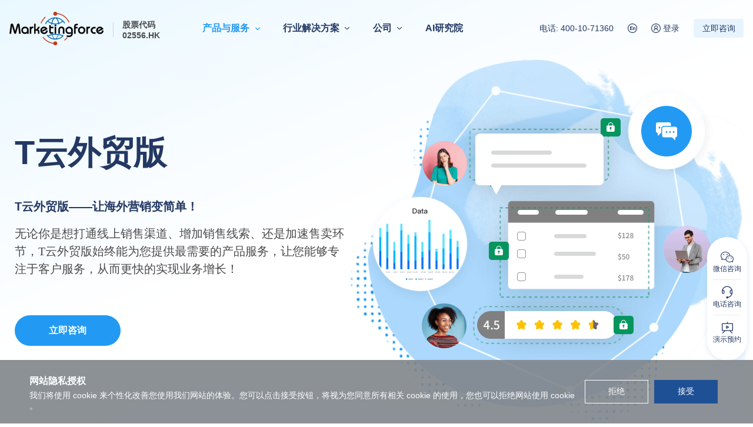

--- FILE ---
content_type: text/html; charset=UTF-8
request_url: https://tcloud.marketingforce.com/overseas.html
body_size: 12162
content:
<!DOCTYPE html>
<html>
<head>
    <meta http-equiv="X-UA-Compatible" content="IE=edge">
    <meta charset="utf-8">
    <title>T云外贸版 _ T云让网络营销变简单 - 迈富时Marketingforce</title>
    <meta name="keywords" content="迈富时MarketingforceT云外贸版,外贸营销,外贸营销软件,外贸SaaS软件">
    <meta name="description" content="迈富时MarketingforceT云外贸版,以SaaS平台为基本构架,结合大数据技术、人工智能、搜索算法、数字营销和社交营销为外贸企业提供一站式整合营销解决方案。">
    <meta name="format-detection" content="telephone=no,email=no,address=no">
    <meta name="viewport" content="width=device-width, initial-scale=1.0, user-scalable=0, minimum-scale=1.0, maximum-scale=1.0" />
    <meta name="csrf-token" content="Cyw59JJcww1jxoTA6hYUZy69o9MnP9Wb5D8Lsq0a">
    <meta content="always" name="referrer">
    <link rel="icon" href="/favicon.ico" type="image/x-icon" />
    <link rel="stylesheet" type="text/css" href="https://tcloud.marketingforce.com/cn/css/base.css"/>
    <link rel="stylesheet" type="text/css" href="https://tcloud.marketingforce.com/cn/css/public.css"/>
    <script>
        var trialUrl = 'https://www.marketingforce.com/about/trial.html'
        var consultUrl = 'https://www.marketingforce.com/about/consult.html'
        var mainUrl = 'https://www.marketingforce.com'
        var deepUrl = 'https://www.marketingforce.com/about/trial.html'
    </script>
        <link rel="stylesheet" href="https://tcloud.marketingforce.com/enresource/home/swiper-5.4.5/css/swiper.min.css">
    <link rel="stylesheet" type="text/css" href="https://tcloud.marketingforce.com/cn/product/tcloud/overseas/css/index.css"/>
</head>
<body ontouchstart>
<div class="body  ">
    <div class="header global-m-hide">
            <a href="https://www.marketingforce.com" class="logoImg">
                <img src="https://tcloud.marketingforce.com/cn/images/logo.png" class="maximg">
                <img src="https://tcloud.marketingforce.com/cn/images/min-logo.png" class="minimg">
            </a>
            <div class="stockcode">
                股票代码<br/>02556.HK
            </div>
            <div class="meun">
                <ul class="menu-list">
                    <!-- activeM -->
                    <li class="first-li" id="productNav">
                        <a href="javascript:void(0)">产品与服务</a>
                        <div class="productBG">
                            <div class="productBox">
                                <div class="productMenu">
                                    <div class="title">产品与服务</div>
                                    <div class="productList">
                                        <div class="navitem">
                                            <div class="img">
                                                <img src="https://tcloud.marketingforce.com/cn/images/proicon1.svg" class="middleCenter">
                                            </div>
                                            <p>营销云</p>
                                        </div>
                                        <div class="navitem">
                                            <div class="img">
                                                <img src="https://tcloud.marketingforce.com/cn/images/proicon2.svg" class="middleCenter">
                                            </div>
                                            <p>销售云</p>
                                        </div>
                                        <div class="navitem">
                                            <div class="img">
                                                <img src="https://tcloud.marketingforce.com/cn/images/proicon3.svg" class="middleCenter">
                                            </div>
                                            <p>商业云</p>
                                        </div>
                                        <div class="navitem">
                                            <div class="img">
                                                <img src="https://tcloud.marketingforce.com/cn/images/proicon4.svg" class="middleCenter">
                                            </div>
                                            <p>分析云</p>
                                        </div>
                                        <div class="navitem">
                                            <div class="img">
                                                <img src="https://tcloud.marketingforce.com/cn/images/proicon5.svg" class="middleCenter">
                                            </div>
                                            <p>智能云</p>
                                        </div>
                                        <div class="navitem">
                                            <div class="img">
                                                <img src="https://tcloud.marketingforce.com/cn/images/proicon6.svg" class="middleCenter">
                                            </div>
                                            <p>组织云 DHR</p>
                                        </div>
                                    </div>
                                </div>
                                <div class="productSub">
                                    <div class="subitem activeP">
                                        <div class="img">
                                            <img src="https://tcloud.marketingforce.com/cn/images/proicon1.svg" class="middleCenter"/>
                                        </div>
                                        <p class="tit">营销云</p>
                                        <p class="des">营销内容自动生成，一键分发，高效易用，获客成本趋近于0</p>
                                        <div class="submain">
                                            <div class="subtit">
                                                <a href="https://tcloud.marketingforce.com/tyun.html">T云</a>
                                                <div class="lllist">
                                                    <a class="itemfour" href="https://tcloud.marketingforce.com/content/videocube.html">视频魔方</a>
                                                    <a class="itemfour" href="https://tcloud.marketingforce.com/content/wemediamatrix.html">自媒体矩阵</a>
														
                                                    <a class="itemfour" href="https://tcloud.marketingforce.com/content/baomengkeyword.html">宝盟</a>
                                                </div>
                                            </div>
                                            <div class="subtit"><a href="https://tcloud.marketingforce.com/overseas.html">T云外贸版</a></div>

                                            <div class="subtit"><a href="https://sales.marketingforce.com/gma.html">GMA 增长营销平台</a></div>
                                            <div class="subtit"><a href="https://sales.marketingforce.com/voc.html">VOC 客户之声</a></div>
                                        </div>
                                    </div>
                                    <div class="subitem">
                                        <div class="img">
                                            <img src="https://tcloud.marketingforce.com/cn/images/proicon2.svg" class="middleCenter"/>
                                        </div>
                                        <p class="tit">销售云</p>
                                        <p class="des">缩短成交时间，加速销售业绩增长，全周期管理好客户关系</p>
                                        <div class="submain">
                                            <div class="subtit"><a href="https://sales.marketingforce.com/scrm.html">SCRM私域客户资产运营</a></div>

                                            <div class="subtit"><a href="https://sales.marketingforce.com/cdp.html">CDP客户数据平台</a></div>
                                            <div class="subtit"><a href="https://sales.marketingforce.com/crm.html">CRM客户关系管理</a></div>
												
                                            <div class="subtit"><a href="https://sales.marketingforce.com/namecard.html">臻推宝</a></div>


                                        </div>
                                    </div>
                                    <div class="subitem">
                                        <div class="img">
                                            <img src="https://tcloud.marketingforce.com/cn/images/proicon3.svg" class="middleCenter"/>
                                        </div>
                                        <p class="tit">商业云</p>
                                        <p class="des">提供订单管理、库存管理、会员管理，加速用户交易</p>
                                        <div class="submain">
                                            <div class="subtit"><a href="https://biz.marketingforce.com/mall.html">智能体商城</a></div>
                                            <div class="subtit"><a href="https://biz.marketingforce.com/store.html">T-Shop 智慧门店</a></div>
                                            <div class="subtit"><a href="https://biz.marketingforce.com/vip.html">T-Shop 会员中心</a></div>
                                            <div class="subtit"><a href="https://biz.marketingforce.com/smartBadge.html">智能工牌</a></div>
                                            <div class="subtit"><a href="https://biz.marketingforce.com/aiStore.html">AI巡店</a></div>
                                            <div class="subtit"><a href="https://biz.marketingforce.com/cslmp.html">连锁门店全生命周期管理平台</a></div>
                                        </div>
                                    </div>
                                    <div class="subitem">
                                        <div class="img">
                                            <img src="https://tcloud.marketingforce.com/cn/images/proicon4.svg" class="middleCenter"/>
                                        </div>
                                        <p class="tit">分析云</p>
                                        <p class="des">强大的数据分析能力，为企业提供全面的经营方案，用数据指引智慧决策</p>
                                        <div class="submain">
                                            <div class="subtit"><a href="https://ana.marketingforce.com/bi.html">BI 可视化数据分析</a></div>
                                        </div>
                                    </div>
                                    <div class="subitem">
                                        <div class="img">
                                            <img src="https://tcloud.marketingforce.com/cn/images/proicon5.svg" class="middleCenter"/>
                                        </div>
                                        <p class="tit">智能云</p>
                                        <p class="des">结合分析式AI与生成式AI技术，创新生成解决方案</p>
                                        <div class="submain">
                                            <!--<div class="subtit"><a href="https://www.marketingforce.com/deepmarketing.html">Deep Marketing</a></div>-->
                                            <div class="subtit"><a href="https://ai.marketingforce.com/aiforce.html">AI-Agentforce智能体中台</a></div>
                                            <div class="subtit"><a href="https://ai.marketingforce.com/cloud.html">智能云服务平台</a></div>
                                            <div class="subtit"><a href="https://ai.marketingforce.com/talk.html">T-Talk智能客服</a></div>
                                            <div class="subtit"><a href="https://tcloud.marketingforce.com/ideas/smartwriting.html">臻文</a></div>
                                            <div class="subtit"><a href="https://tcloud.marketingforce.com/ideas/intelligentimage.html">臻图</a></div>
                                            <div class="subtit"><a href="https://tcloud.marketingforce.com/ideas/intelligentvideo.html">臻视</a></div>
                                            <div class="subtit"><a href="https://ai.marketingforce.com/machine.html">智能体一体机</a></div>
                                            </div>
                                    </div>
                                    <div class="subitem">
                                        <div class="img">
                                            <img src="https://tcloud.marketingforce.com/cn/images/proicon6.svg" class="middleCenter"/>
                                        </div>
                                        <p class="tit">组织云 DHR</p>
                                        <p class="des">集人才选、用、育、留一体化的综合管理系统，识别并吸纳更多优秀人才</p>
                                        <div class="submain">
                                            <div class="subtit"><a href="https://dhr.marketingforce.com/dhr.html">组织云服务平台</a></div>
                                            <div class="subtit"><a href="https://dhr.marketingforce.com/drc.html">德人才</a></div>
												<div class="subtit"><a href="https://dhr.marketingforce.com/dxt.html">德学堂</a></div>
                                            <div class="subtit"><a href="https://dhr.marketingforce.com/dzp.html">德招聘</a></div>
                                        </div>
                                    </div>
                                </div>
                            </div>
                        </div>

                    </li>
                    <li class="first-li">
                        <a href="javascript:void(0)">行业解决方案</a>
                        <div class="subBox industrySubBox">
                            <ul class="subUL">
                                <li class="">
                                    <a href="https://www.marketingforce.com/solutions/retail.html">
                                        <div class="img">
                                            <img src="https://tcloud.marketingforce.com/cn/images/suicon1.svg" class="titimg"/>
                                        </div>
                                        <p>消费与零售</p>
                                    </a>
                                </li>
                                <li class="">
                                    <a href="https://www.marketingforce.com/solutions/motor.html">
                                        <div class="img">
                                            <img src="https://tcloud.marketingforce.com/cn/images/suicon2.svg" class="titimg"/>
                                        </div>
                                        <p>汽车</p>
                                    </a>
                                </li>
                                <li class="">
                                    <a href="https://www.marketingforce.com/solutions/finance.html">
                                        <div class="img">
                                            <img src="https://tcloud.marketingforce.com/cn/images/suicon3.svg" class="titimg"/>
                                        </div>
                                        <p>金融</p>
                                    </a>
                                </li>
                                <li class="">
                                    <a href="https://www.marketingforce.com/solutions/b2b.html">
                                        <div class="img">
                                            <img src="https://tcloud.marketingforce.com/cn/images/suicon5.svg" class="titimg"/>
                                        </div>
                                        <p>B to B</p>
                                    </a>
                                </li>

                                <li class="">
                                    <a href="https://tcloud.marketingforce.com/college.html">
                                        <div class="img">
                                            <img src="https://tcloud.marketingforce.com/cn/images/proicon1.svg" class="titimg">

                                        </div>
                                        <p>教育</p>
                                    </a>
                                </li>

                            </ul>
                        </div>
                    </li>

                    <li class="first-li">
                        <a href="javascript:void(0)">公司</a>
                        <div class="subBox companySubBox">
                            <ul class="subUL">
                                <li class="">
                                    <a href="https://www.marketingforce.com/about/aboutus.html">
                                        <div class="img">
                                            <img src="https://tcloud.marketingforce.com/cn/images/abicon1.svg" class="titimg"/>
                                        </div>
                                        <p>关于Marketingforce</p>
                                    </a>
                                </li>
                                <li class="">
                                    <a href="https://www.marketingforce.com/about/honor.html">
                                        <div class="img">
                                            <img src="https://tcloud.marketingforce.com/cn/images/abicon3.svg" class="titimg"/>
                                        </div>
                                        <p>荣誉资质</p>
                                    </a>
                                </li>
                                <li class="">
                                    <a href="https://www.marketingforce.com/about/investor.html">
                                        <div class="img">
                                            <img src="https://tcloud.marketingforce.com/cn/images/abicon2.svg" class="titimg"/>
                                        </div>
                                        <p>投资者关系</p>
                                    </a>
                                </li>
                                <li class="">
                                    <a href="https://www.marketingforce.com/about/contact.html">
                                        <div class="img">
                                            <img src="https://tcloud.marketingforce.com/cn/images/abicon9.svg" class="titimg"/>
                                        </div>
                                        <p>联系我们</p>
                                    </a>
                                </li>
                                <li class="">
                                    <a href="https://www.marketingforce.com/about/news.html">
                                        <div class="img">
                                            <img src="https://tcloud.marketingforce.com/cn/images/abicon4.svg" class="titimg"/>
                                        </div>
                                        <p>新闻热点</p>
                                    </a>
                                </li>
                                <li class="">
                                    <a href="https://www.marketingforce.com/agent/d_agent.html">
                                        <div class="img">
                                            <img src="https://tcloud.marketingforce.com/cn/images/abicon5.svg" class="titimg"/>
                                        </div>
                                        <p>渠道合作（国内）</p>
                                    </a>
                                </li>
                                <li class="">
                                    <a href="https://www.marketingforce.com/agent/o_agent.html">
                                        <div class="img">
                                            <img src="https://tcloud.marketingforce.com/cn/images/abicon6.svg" class="titimg"/>
                                        </div>
                                        <p>渠道合作（国外）</p>
                                    </a>
                                </li>
                                <li class="">
                                    <a href="https://www.marketingforce.com/about/research.html">
                                        <div class="img">
                                            <img src="https://tcloud.marketingforce.com/cn/images/abicon10.svg" class="titimg"/>
                                        </div>
                                        <p>产学研</p>
                                    </a>
                                </li>
                                <li class="">
                                    <a href="https://www.marketingforce.com/about/newmatrix.html">
                                        <div class="img">
                                            <img src="https://tcloud.marketingforce.com/cn/images/abicon11.svg" class="titimg"/>
                                        </div>
                                        <p>新媒体矩阵</p>
                                    </a>
                                </li>
                                <li class="">
                                    <a href="https://jobs.marketingforce.com/">
                                        <div class="img">
                                            <img src="https://tcloud.marketingforce.com/cn/images/abicon8.svg" class="titimg"/>
                                        </div>
                                        <p>加入我们</p>
                                    </a>
                                </li>



                            </ul>
                        </div>
                    </li>

                    <li class="first-li no-icon">
                        <a href="https://ai.marketingforce.com/index.html">AI研究院</a>
                    </li>
                </ul>
            </div>
            <div class="operation-link">
                <span class="contact-us">电话: 400-10-71360</span>
                <span class="switch-language">
                    <a href="https://www.marketingforce.com/en" title="英文站">
                        <img class="default" src="https://tcloud.marketingforce.com/cn/images/lang/l_en.svg">
                        <img class="deHover" src="https://tcloud.marketingforce.com/cn/images/lang/l_en_hover.svg">
                        <img  class="minimg" src="https://tcloud.marketingforce.com/cn/images/lang/l_en_min.svg">
                    </a>
                       

                </span>
                                    <a href="https://console.marketingforce.com/login/login" title="" >
                        <span class="login-btn">
                            <img class="default" src="https://tcloud.marketingforce.com/cn/images/login.svg">
                            <img class="deHover" src="https://tcloud.marketingforce.com/cn/images/login_hover.svg">
                            <img class="minimg" src="https://tcloud.marketingforce.com/cn/images/login_min.svg">
                            登录
                        </span>
                    </a>
                                <span class="freeBtn consult-for-click">立即咨询</span>
            </div>

    </div>
    <div class="global-m-show">
        <div class="m-header">
            <div class="m-header-logo">
                <div class="m-menuBtn"></div>
                <a href="https://www.marketingforce.com" class="m-logoImg">
                    <img src="https://tcloud.marketingforce.com/enresource/images/m-logo.png">
                </a>
                <div class="m-stockcode">
                    股票代码<br/>02556.HK
                </div>
            </div>

            <div class="header_right">
                <div class="m-lang">
                    <a href="https://www.marketingforce.com/en"><img src="https://tcloud.marketingforce.com/cn/images/lang/l_en.svg"></a>
                </div>
                <div class="m-button-consult consult-for-click">立即咨询</div>
            </div>

        </div>
        <div class="m-header-place"></div>
    </div>
    <div class="m-menuNav">
        <div class="menu-box">
            <div class="menu-container">
                <div class="menu-back">返回</div>
                <ul class="main-menu">
                    <li class="" data-id="0">
                        <a href="javascript:void(0)" class="child">产品与服务</a>
                    </li>
                    <li data-id="1">
                        <a href="javascript:void(0)" class="child">行业解决方案</a>
                    </li>
                    <li data-id="2">
                        <a href="javascript:void(0)" class="child">公司</a>
                    </li>
                    <li data-id="3">
                        <a href="https://ai.marketingforce.com/index.html">AI研究院</a>
                    </li>
                </ul>
                <div class="m-second-box">
                    <div class="m-second-item m-productMenu">
                        <div class="m-title">产品与服务</div>
                        <div class="m-secondlist m-productList">
                            <div class="m-navitem childthreed">
                                <div class="m-second-level">
                                    <div class="img">
                                        <img src="https://tcloud.marketingforce.com/cn/images/proicon1.svg" class="middleCenter">
                                    </div>
                                    <p>营销云</p>
                                </div>
                                <div class="m-three-level">
                                    <div class="m-three-item">
                                        <a href="https://tcloud.marketingforce.com/tyun.html" class="m-three-item-a">T云</a>
                                        <div class="m-fourth-item">
                                            <a href="https://tcloud.marketingforce.com/content/videocube.html" class="m-fourth-item-a">视频魔方</a>
                                            <a href="https://tcloud.marketingforce.com/content/wemediamatrix.html" class="m-fourth-item-a">自媒体矩阵</a>
                                            <a href="" class="m-fourth-item-a"> 云引擎</a>
                                            <a href="https://tcloud.marketingforce.com/content/baomengkeyword.html" class="m-fourth-item-a"> 宝盟</a>
                                        </div>
                                    </div>
                                    <div class="m-three-item"><a href="https://tcloud.marketingforce.com/overseas.html" class="m-three-item-a">T云外贸版</a> </div>

                                    <div class="m-three-item"><a href="https://sales.marketingforce.com/gma.html" class="m-three-item-a">GMA 增长营销平台</a> </div>
                                    <div class="m-three-item"><a href="https://sales.marketingforce.com/voc.html" class="m-three-item-a">VOC 客户之声</a> </div>
                                </div>
                            </div>
                            <div class="m-navitem childthreed">
                                <div class="m-second-level">
                                    <div class="img">
                                        <img src="https://tcloud.marketingforce.com/cn/images/proicon2.svg" class="middleCenter">
                                    </div>
                                    <p>销售云</p>
                                </div>
                                <div class="m-three-level">
                                    <div class="m-three-item"><a href="https://sales.marketingforce.com/scrm.html" class="m-three-item-a">SCRM私域客户资产运营</a> </div>
                                    <div class="m-three-item"><a href="https://sales.marketingforce.com/cdp.html" class="m-three-item-a">CDP客户数据平台</a> </div>
                                    <div class="m-three-item"><a href="https://sales.marketingforce.com/crm.html" class="m-three-item-a">CRM客户关系管理</a> </div>
                                    <div class="m-three-item"><a href="" class="m-three-item-a">臻寻客</a> </div>
                                    <div class="m-three-item"><a href="https://sales.marketingforce.com/namecard.html" class="m-three-item-a">臻推宝</a> </div>

                                </div>
                            </div>
                            <div class="m-navitem childthreed">
                                <div class="m-second-level">
                                    <div class="img">
                                        <img src="https://tcloud.marketingforce.com/cn/images/proicon3.svg" class="middleCenter">
                                    </div>
                                    <p>商业云</p>
                                </div>
                                <div class="m-three-level">
                                    <div class="m-three-item"><a href="https://biz.marketingforce.com/mall.html" class="m-three-item-a">T-Shop 智慧商城</a> </div>
                                    <div class="m-three-item"><a href="https://biz.marketingforce.com/store.html" class="m-three-item-a">T-Shop 智慧门店</a> </div>
                                    <div class="m-three-item"><a href="https://biz.marketingforce.com/vip.html" class="m-three-item-a">T-Shop 会员中心</a> </div>
                                    <div class="m-three-item"><a href="https://biz.marketingforce.com/smartBadge.html" class="m-three-item-a">智能工牌</a> </div>
                                    <div class="m-three-item"><a href="https://biz.marketingforce.com/aiStore.html" class="m-three-item-a">AI巡店</a> </div>
                                    <div class="m-three-item"><a href="https://biz.marketingforce.com/cslmp.html" class="m-three-item-a">连锁门店全生命周期管理平台</a> </div>

                                </div>
                            </div>
                            <div class="m-navitem childthreed">
                                <div class="m-second-level">
                                    <div class="img">
                                        <img src="https://tcloud.marketingforce.com/cn/images/proicon4.svg" class="middleCenter">
                                    </div>
                                    <p>分析云</p>
                                </div>
                                <div class="m-three-level">
                                    <div class="m-three-item"><a href="https://ana.marketingforce.com/bi.html" class="m-three-item-a">BI 可视化数据分析</a> </div>
                                </div>

                            </div>
                            <div class="m-navitem childthreed">
                                <div class="m-second-level">
                                    <div class="img">
                                        <img src="https://tcloud.marketingforce.com/cn/images/proicon5.svg" class="middleCenter">
                                    </div>
                                    <p>智能云</p>
                                </div>
                                <div class="m-three-level">
                                    <div class="m-three-item"><a href="https://www.marketingforce.com/deepmarketing.html">Deep Marketing</a></div>
                                    <div class="m-three-item"><a href="https://ai.marketingforce.com/cloud.html" class="m-three-item-a">智能云服务平台</a> </div>
                                    <div class="m-three-item"><a href="https://ai.marketingforce.com/talk.html" class="m-three-item-a">T-Talk智能客服</a> </div>
                                    <div class="m-three-item"><a href="https://tcloud.marketingforce.com/ideas/smartwriting.html" class="m-three-item-a">臻文</a> </div>
                                    <div class="m-three-item"><a href="https://tcloud.marketingforce.com/ideas/intelligentimage.html" class="m-three-item-a">臻图</a> </div>
                                    <div class="m-three-item"><a href="https://tcloud.marketingforce.com/ideas/intelligentvideo.html" class="m-three-item-a">臻视</a> </div>

                                </div>
                            </div>
                            <div class="m-navitem childthreed">
                                <div class="m-second-level">
                                    <div class="img">
                                        <img src="https://tcloud.marketingforce.com/cn/images/proicon6.svg" class="middleCenter">
                                    </div>
                                    <p>组织云 DHR</p>
                                </div>
                                <div class="m-three-level">
                                    <div class="m-three-item"><a href="https://dhr.marketingforce.com/dhr.html" class="m-three-item-a">组织云服务平台</a> </div>
                                    <div class="m-three-item"><a href="https://dhr.marketingforce.com/drc.html" class="m-three-item-a">德人才</a> </div>
                                    <div class="m-three-item"><a href="https://dhr.marketingforce.com/dxt.html" class="m-three-item-a">德学堂</a> </div>
                                    <div class="m-three-item"><a href="https://dhr.marketingforce.com/dzp.html" class="m-three-item-a">德招聘</a> </div>
                                </div>
                            </div>
                        </div>
                        <img src="https://tcloud.marketingforce.com/cn/images/m-probg.png" class="m-pro-img"/>
                    </div>
                    <div class="m-second-item m-solutionMenu">
                        <div class="m-title">行业解决方案</div>
                        <div class="m-secondlist m-solutionList">
                            <div class="m-navitem">
                                <div class="m-second-level">
                                    <a href="https://www.marketingforce.com/solutions/retail.html">
                                        <div class="img">
                                            <img src="https://tcloud.marketingforce.com/cn/images/suicon1.svg" class="middleCenter">
                                        </div>
                                        <p>消费与零售</p>
                                    </a>
                                </div>
                            </div>
                            <div class="m-navitem">
                                <div class="m-second-level">
                                    <a href="https://www.marketingforce.com/solutions/motor.html">
                                        <div class="img">
                                            <img src="https://tcloud.marketingforce.com/cn/images/suicon2.svg" class="middleCenter">
                                        </div>
                                        <p> 汽车</p>
                                    </a>
                                </div>
                            </div>
                            <div class="m-navitem">
                                <div class="m-second-level">
                                    <a href="https://www.marketingforce.com/solutions/finance.html">
                                        <div class="img">
                                            <img src="https://tcloud.marketingforce.com/cn/images/suicon3.svg" class="middleCenter">
                                        </div>
                                        <p> 金融</p>
                                    </a>
                                </div>
                            </div>
                            <div class="m-navitem">
                                <div class="m-second-level">
                                    <a href="https://www.marketingforce.com/solutions/b2b.html">
                                        <div class="img">
                                            <img src="https://tcloud.marketingforce.com/cn/images/suicon4.svg" class="middleCenter">
                                        </div>
                                        <p> B to B</p>
                                    </a>
                                </div>
                            </div>

                            <div class="m-navitem">
                                <div class="m-second-level">
                                    <a href="https://tcloud.marketingforce.com/college.html">
                                        <div class="img">
                                            <img src="https://tcloud.marketingforce.com/cn/images/proicon1.svg" class="middleCenter">
                                        </div>
                                        <p> 教育</p>
                                    </a>
                                </div>
                            </div>


                        </div>
                        <img src="https://tcloud.marketingforce.com/cn/images/m-probg.png" class="m-pro-img"/>
                    </div>
                    <div class="m-second-item m-solutionMenu">
                        <div class="m-title">公司</div>
                        <div class="m-secondlist m-solutionList">
                            <div class="m-navitem">
                                <div class="m-second-level">
                                    <a href="https://www.marketingforce.com/about/aboutus.html">
                                        <div class="img">
                                            <img src="https://tcloud.marketingforce.com/cn/images/abicon1.svg" class="middleCenter">
                                        </div>
                                        <p>关于Marketingforce</p>
                                    </a>
                                </div>
                            </div>
                            <div class="m-navitem">
                                <div class="m-second-level">
                                    <a href="https://www.marketingforce.com/about/honor.html">
                                        <div class="img">
                                            <img src="https://tcloud.marketingforce.com/cn/images/abicon3.svg" class="middleCenter">
                                        </div>
                                        <p>荣誉资质</p>
                                    </a>
                                </div>
                            </div>
                            <div class="m-navitem">
                                <div class="m-second-level">
                                    <a href="https://www.marketingforce.com/about/investor.html">
                                        <div class="img">
                                            <img src="https://tcloud.marketingforce.com/cn/images/abicon2.svg" class="middleCenter">
                                        </div>
                                        <p>投资者关系</p>
                                    </a>
                                </div>
                            </div>
                            <div class="m-navitem">
                                <div class="m-second-level">
                                    <a href="https://www.marketingforce.com/about/contact.html">
                                        <div class="img">
                                            <img src="https://tcloud.marketingforce.com/cn/images/abicon9.svg" class="middleCenter">
                                        </div>
                                        <p>联系我们</p>
                                    </a>
                                </div>
                            </div>
                            <div class="m-navitem">
                                <div class="m-second-level">
                                    <a href="https://www.marketingforce.com/about/news.html">
                                        <div class="img">
                                            <img src="https://tcloud.marketingforce.com/cn/images/abicon4.svg" class="middleCenter">
                                        </div>
                                        <p>新闻热点</p>
                                    </a>
                                </div>
                            </div>
                            <div class="m-navitem">
                                <div class="m-second-level">
                                    <a href="https://www.marketingforce.com/agent/d_agent.html">
                                        <div class="img">
                                            <img src="https://tcloud.marketingforce.com/cn/images/abicon5.svg" class="middleCenter">
                                        </div>
                                        <p>渠道合作（国内）</p>
                                    </a>
                                </div>
                            </div>
                            <div class="m-navitem">
                                <div class="m-second-level">
                                    <a href="https://www.marketingforce.com/agent/o_agent.html">
                                        <div class="img">
                                            <img src="https://tcloud.marketingforce.com/cn/images/abicon6.svg" class="middleCenter">
                                        </div>
                                        <p>渠道合作（国外）</p>
                                    </a>
                                </div>
                            </div>
                            <div class="m-navitem">
                                <div class="m-second-level">
                                    <a href="https://www.marketingforce.com/about/research.html">
                                        <div class="img">
                                            <img src="https://tcloud.marketingforce.com/cn/images/abicon10.svg" class="middleCenter">
                                        </div>
                                        <p>产学研</p>
                                    </a>
                                </div>
                            </div>
                            <div class="m-navitem">
                                <div class="m-second-level">
                                    <a href="https://www.marketingforce.com/about/newmatrix.html">
                                        <div class="img">
                                            <img src="https://tcloud.marketingforce.com/cn/images/abicon11.svg" class="middleCenter">
                                        </div>
                                        <p>新媒体矩阵</p>
                                    </a>
                                </div>
                            </div>
                            <div class="m-navitem">
                                <div class="m-second-level">
                                    <a href="https://jobs.marketingforce.com/" target="_blank">
                                        <div class="img">
                                            <img src="https://tcloud.marketingforce.com/cn/images/abicon8.svg" class="middleCenter">
                                        </div>
                                        <p>加入我们</p>
                                    </a>
                                </div>
                            </div>
                        </div>
                        <img src="https://tcloud.marketingforce.com/cn/images/m-probg.png" class="m-pro-img"/>
                    </div>
                </div>
            </div>
        </div>
    </div>
        <div class="clearfix inside-banner">
        <div class="headerH96Bg"></div>
        <div class="box clearfix">
            <div class="bannerP container clearfix">
                <div class="txtInfor">
                    <div class="txt">
                        <p class="bigTxt">T云外贸版</p>
                        <p class="bigTxt-02">T云外贸版——让海外营销变简单！</p>
                         <p class="smallTxt">无论你是想打通线上销售渠道、增加销售线索、还是加速售卖环节，T云外贸版始终能为您提供最需要的产品服务，让您能够专注于客户服务，从而更快的实现业务增长！</p>
                    </div>
                    <div class="btn">
                        <a href="javascript:void(0)" class="getBtn consult-for-click">立即咨询</a>
                    </div>

                </div>
                <div class="img">
                    <img src="https://tcloud.marketingforce.com/cn/product/tcloud/overseas/images/banner-img.png">
                </div>
            </div>

        </div>
        <div class="m-img">
            <img src="https://tcloud.marketingforce.com/cn/product/tcloud/overseas/images/banner-img.png">
        </div>
    </div>

    <div class="allin">
        <div class="container clearfix">
            <div class="title-01">
                出海企业最佳的智能营销管理平台
            </div>
            <div class="allin-box">
                <p>T云外贸版产品是基于AI、SaaS技术构建的一站式海外智能营销平台，提供营销全链条、全场景工具化服务，实现营销全链路闭环，助力企业迅速打开海外市场，降本增效，使企业业务实现飞速增长。</p>
            </div>
            <div class="imgtop">
                <img src="https://tcloud.marketingforce.com/cn/product/tcloud/overseas/images/allin-img.png">
                <div class="btn global-universal-button">
                    <a href="javascript:void(0)" class="getBtn more-about-product-features-click global-universal-button-style">了解更多产品功能</a>
                </div>
                <img src="https://tcloud.marketingforce.com/cn/product/tcloud/overseas/images/m-allin-img.png">
            </div>
        </div>
        <div class="allin-item allinitem01 clearfix">
            <div class="container clearfix">
                <div class="img">
                    <img src="https://tcloud.marketingforce.com/cn/product/tcloud/overseas/images/all-img-01.png">
                    <img src="https://tcloud.marketingforce.com/cn/product/tcloud/overseas/images/m-all-img-01.png">
            </div>
                <div class="text">
                    <div class="txt-tit">运营中心</div>
                    <div class="txt-list">
                        <div class="txt-item">
                            <p class="tit">平台智能搭建</p>
                            <p class="des">提供智能化的独立站搭建平台，无需专业技术知识，快速、灵活地搭建个性化平台</p>
                        </div>
                        <div class="txt-item">
                            <p class="tit">内容智能生成</p>
                            <p class="des">利用AI技术自动生成文章、图片、视频等内容，节省时间和精力，提高运营效率</p>
                        </div>
                        <div class="txt-item">
                            <p class="tit">全网营销推广</p>
                            <p class="des">整合多种数字营销方式，在各个平台上开展营销活动，扩大品牌影响力，吸引更多潜在客户，提升销售业绩</p>
                            <div class="btn">
                                <a href="javascript:void(0)" class="getBtn consult-now-click global-universal-button-style">立即咨询</a>
                            </div>
                        </div>
                    </div>
                </div>
            </div>
        </div>

        <div class="allin-item allinitem02 clearfix">
            <div class="container clearfix">
                <div class="img">
                    <img src="https://tcloud.marketingforce.com/cn/product/tcloud/overseas/images/all-img-02.png">
                    <img src="https://tcloud.marketingforce.com/cn/product/tcloud/overseas/images/m-all-img-02.png">
                </div>
                <div class="text">
                    <div class="txt-tit">业务中心 </div>
                    <div class="txt-list">
                        <div class="txt-item">
                            <p class="tit">海外企业数据库</p>
                            <p class="des">提供海外企业信息和联系方式的数据库，帮助用户快速找到目标市场的潜在客户，实现精准市场定位和目标客户锁定</p>
                        </div>
                        <div class="txt-item">
                            <p class="tit">自动化营销流程</p>
                            <p class="des">通过大数据和AI技术，自动执行销售动作，包括线索获取、跟进、推送信息等，实现24小时不间断的销售活动，提升客户量，节省时间和人力资源</p>
                        </div>
                        <div class="txt-item">
                            <p class="tit">多方式触达转化</p>
                            <p class="des">提供多种方式的客户触达和转化，通过邮件、Whatsapp、社交媒体等渠道与潜在客户建立联系，进行个性化沟通和推广，提高转化率和销售业绩</p>
                            <div class="btn">
                                <a href="javascript:void(0)" class="getBtn consult-now-click global-universal-button-style">立即咨询</a>
                            </div>
                        </div>
                    </div>
                </div>
            </div>
        </div>

        <div class="allin-item allinitem03 clearfix">
            <div class="container clearfix">
                <div class="img">
                    <img src="https://tcloud.marketingforce.com/cn/product/tcloud/overseas/images/all-img-03.png">
                    <img src="https://tcloud.marketingforce.com/cn/product/tcloud/overseas/images/m-all-img-03.png">
                </div>
                <div class="text">
                    <div class="txt-tit">管理中心</div>
                    <div class="txt-list">
                        <div class="txt-item">
                            <p class="tit">企业资产管理</p>
                            <p class="des">一站式的企业资产管理平台，集中管理和运营企业的各类资产，包括独立站、社交媒体账号、客户资源等，提高运营效率，实现企业资产的最大化利用</p>
                        </div>
                        <div class="txt-item">
                            <p class="tit">数据分析洞察</p>
                            <p class="des">帮助用户进行数据分析，通过统计和分析营销全过程产生的数据，提供洞察和决策建议，优化营销效果和业绩</p>
                            <div class="btn">
                                <a href="javascript:void(0)" class="getBtn consult-now-click global-universal-button-style">立即咨询</a>
                            </div>
                        </div>
                    </div>
                </div>
            </div>
        </div>


    </div>

    <div class="solutions">
        <div class="container clearfix">
            <div class="title-01">为每个企业不同的困境提供解决方案</div>
            <div class="title-02">我们了解发展业务并非易事，但我们将全力支持您。我们将帮助您探索正在面临的主要业务挑战，并使用云外贸版的集成软件和解决方案，以解决这些问题。</div>
            <div class="solutions-box">
                <div class="item">
                    <div class="insideBox">
                        <div class="img">
                            <img class="middleCenter" src="https://tcloud.marketingforce.com/cn/product/tcloud/overseas/images/solutions-01.png">
                        </div>
                        <div class="txt">
                            <p class="title">通过多类销售方式获得客户线索</p>
                            <p class="des">建立一个全面的销售渠道，包括在线渠道、社交媒体、电子邮件营销等，以吸引潜在客户并获取线索。通过CRM系统，您可以跟踪和管理这些线索，并与销售团队共享关键信息，以提高销售效率和客户转化率。</p>
                        </div>

                    </div>
                </div>
                <div class="item">
                    <div class="insideBox">
                        <div class="img">
                            <img class="middleCenter" src="https://tcloud.marketingforce.com/cn/product/tcloud/overseas/images/solutions-02.png">
                        </div>
                        <div class="txt">
                            <p class="title">利用人工智能和自动化快速建立营销活动</p>
                            <p class="des">您可以轻松创建和管理个性化的营销活动，包括电子邮件、社交媒体、网站内容等。借助人工智能技术，您可以根据客户行为和兴趣自动触发营销活动，提高客户参与度和转化率。此外，T云外贸版的分析和报告功能还可以帮助您评估和优化营销活动的效果。</p>
                        </div>

                    </div>
                </div>
                <div class="item">
                    <div class="insideBox">
                        <div class="img">
                            <img class="middleCenter" src="https://tcloud.marketingforce.com/cn/product/tcloud/overseas/images/solutions-03.png">
                        </div>
                        <div class="txt">
                            <p class="title">沉淀企业数据推动长远发展</p>
                            <p class="des">集中管理和整合企业的各类数据，包括客户信息、销售数据、市场活动等。借助分析工具，您可以深入了解客户行为和趋势，发现潜在机会和问题，并制定相应的战略和决策。通过沉淀和利用企业数据，您可以推动长远的业务发展和持续的优化。</p>
                        </div>

                    </div>
                </div>
            </div>
        </div>
        <div class="btn global-universal-button-solution">
            <a href="javascript:void(0)" class="getBtn claim-solution-click global-universal-button-style">领取专属解决方案</a>
        </div>
    </div>

    <div class="listen">
        <div class="title-01">了解为何超20万家企业选择Marketingforce</div>
        <div class="client-box">
            <div class="conTabs">
                <div class="swiper-container">
                    <div class="swiper-wrapper">
                        <div class="swiper-slide">
                            <div class="spBox">
                                <div class="top clearfix">
                                    <img src="https://tcloud.marketingforce.com/cn/product/tcloud/overseas/images/logos-01.png" alt="">
                                    <p>科技行业客户</p>
                                </div>
                                <div class="text">
                                    <p>T云外贸版的AI技术为我们的营销带来了智能化的变革。通过分析客户数据和行为，提供个性化的推荐和定制化的营销策略，帮助我们更好地了解客户需求并提供更有针对性的产品和服务。</p>
                                </div>
                            </div>
                        </div>
                        <div class="swiper-slide">
                            <div class="spBox">
                                <div class="top clearfix">
                                    <img src="https://tcloud.marketingforce.com/cn/product/tcloud/overseas/images/logos-02.png" alt="">
                                    <p>实体行业客户</p>
                                </div>
                                <div class="text">
                                    <p>T云外贸版的产品采用SaaS技术，使其易于使用和操作。我们的团队很快就掌握了该平台的功能和操作方法，并且通过使用该产品取得了良好的效果。这使得我们能够更加高效地执行营销活动，并实现了业务的快速增长。</p>
                                </div>
                            </div>
                        </div>
                        <div class="swiper-slide">
                            <div class="spBox">
                                <div class="top clearfix">
                                    <img src="https://tcloud.marketingforce.com/cn/product/tcloud/overseas/images/logos-03.png" alt="">
                                    <p>汽车行业客户</p>
                                </div>
                                <div class="text">
                                    <p>T云外贸版的产品帮助我们打通了线上销售渠道，通过其强大的营销工具和广告投放功能，我们能够更好地推广和销售产品。这使得我们的销售额大幅增长，同时也提高了品牌知名度和市场份额。</p>
                                </div>
                            </div>
                        </div>



                    </div>
                </div>
                <div class="swiper-pagination"></div>

            </div>
        </div>
    </div>


    <div class="contact_us">
        <div class="container">
            <div class="contact_left">
                <p class="txt1">关注T云外贸版官方微信</p>
                <p class="txt2">获取最新产品行业资讯</p>
                <a href="javascript:void(0)" class="freeBtn demo-reservation-click">预约演示</a>
            </div>
            <div class="contact_right">
                <div class="item">
                    <img src="https://tcloud.marketingforce.com/cn/product/tcloud/overseas/images/code-01.png" alt="">
                    <p>公众号二维码</p>
                </div>
                <div class="item">
                    <img src="https://tcloud.marketingforce.com/cn/product/tcloud/overseas/images/code-02.png" alt="">
                    <p>视频号二维码</p>
                </div>
            </div>
        </div>
    </div>
    <!-- 底部信息 -->
<div class="footer">
    <div class="container clearfix">
        <div class="infoBox">
            <div class="leftBox">
                  <a href="https://www.marketingforce.com"><img class="logo" src="https://tcloud.marketingforce.com/enresource/images/logo_bom.png"></a>
                  <p class="lxwm">联系我们 </p>
                  <p class="contact-num">400-10-71360</p>
                  <p class="lxwm-nav"><a href="https://console.marketingforce.com/login/login">登录/注册</a><a href="https://www.marketingforce.com/about/consult.html"> 咨询方案</a> <a href="https://www.marketingforce.com/about/trial.html" class="apply-for-click">预约试用</a></p>
            </div>
            <div class="mainBox">
                <div class="item">
                    <p class="title">产品</p>
                    <p class="m-title"><a href="https://sales.marketingforce.com/gma.html">营销云</a></p>
                    <p class="m-title"><a href="https://sales.marketingforce.com/crm.html">销售云</a></p>
                    <p class="m-title"><a href="https://biz.marketingforce.com/mall.html">商业云</a></p>
                    <p class="m-title"><a href="https://ana.marketingforce.com/bi.html">分析云</a></p>
                    <p class="m-title"><a href="https://ai.marketingforce.com/cloud.html"> 智能云</a></p>
                    <p class="m-title"><a href="">组织云DHR</a></p>
                </div>
                <div class="item question">
                    <p class="title">解决方案</p>
                    <div class="sub sub-02">
                        <p class="m-title"><a href="https://www.marketingforce.com/solutions/retail.html">零售消费</a></p>
                        <p class="m-title"><a href="https://www.marketingforce.com/solutions/motor.html">汽车出行</a></p>
                        <p class="m-title"><a href="https://www.marketingforce.com/solutions/b2b.html">B2B制造业</a></p>
                        <p class="m-title"><a href="https://www.marketingforce.com/solutions/finance.html">金融业</a></p>
                        <p class="m-title"><a href="https://ai.marketingforce.com/talk.html">企业服务</a></p>
                    </div>
                    <div class="sub">
                        <p class="m-title"><a href="https://tcloud.marketingforce.com/overseas.html">企业出海</a></p>
                        <p class="m-title"><a href="https://tcloud.marketingforce.com/college.html">院校业务</a></p>
                        <p class="m-title"><a href="https://sales.marketingforce.com/crm.html">国产替代</a></p>
                        <p class="m-title"><a href="https://sales.marketingforce.com/scrm.html">私域营销</a></p>
                        <p class="m-title"><a href="https://tcloud.marketingforce.com/tyun.html">公域获客</a></p>
                    </div>
                </div>
                <div class="item">
                    <p class="title">关于我们</p>
                    <p class="m-title"><a href="https://www.marketingforce.com/about/aboutus.html">了解Marketingforce</a></p>
                    <p class="m-title"><a href="https://www.marketingforce.com/about/honor.html">品牌荣誉</a></p>
                    <p class="m-title"><a href="https://www.marketingforce.com/about/investor.html">投资者关系</a></p>
                    <p class="m-title"><a href="https://www.marketingforce.com/about/news.html">新闻资讯</a></p>
                    <p class="m-title"><a href="https://www.marketingforce.com/about/contact.html">联系我们</a></p>
                    <p class="m-title"><a href="https://jobs.marketingforce.com/">加入我们</a></p>
                </div>
                <div class="item">
                    <p class="title">渠道加盟</p>
                    <p class="m-title"><a href="https://www.marketingforce.com/agent/d_agent.html">渠道合作（国内） </a></p>
                    <p class="m-title"><a href="https://www.marketingforce.com/agent/o_agent.html">渠道合作（国外）</a></p>
                </div>
            </div>
            <div class="rightBox">
                <p class="title">关注我们</p>
                <div class="img">
                    <div class="item item-02">
                        <img src="https://tcloud.marketingforce.com/cn/images/mfs.jpg">
                        <span>Marketingforce</span>
                    </div>
                    <div class="item">
                        <img src="https://tcloud.marketingforce.com/cn/images/trueland.jpg">
                        <span>珍岛集团</span>
                    </div>
                </div>
            </div>

        </div>
        <div class="recomInfo">
            <div class="item">
                <p class="title">更多推荐</p>
                <a href="https://sales.marketingforce.com/scrm.html" class="m-title">私域SCRM</a>
                <a href="https://sales.marketingforce.com/crm.html" class="m-title">CRM</a>
                <a href="https://sales.marketingforce.com/cdp.html" class="m-title">客户数据平台CDP</a>
                <a href="https://sales.marketingforce.com/gma.html" class="m-title">MA营销自动化</a>
                <a href="https://ai.marketingforce.com/cloud.html" class="m-title">AI营销</a>
                <a href="https://tcloud.marketingforce.com/tyun.html" class="m-title">中小企业</a>
            </div>
            <div class="item">
                <p class="title">用户热搜</p>
                <a href="https://tcloud.marketingforce.com/tyun.html" class="m-title">准免费获客</a>
                <a href="https://ai.marketingforce.com/cloud.html" class="m-title">智能生成</a>
                <a href="https://ana.marketingforce.com/bi.html" class="m-title">数据分析</a>
                <a href="https://sales.marketingforce.com/voc.html" class="m-title">舆情管理</a>
                <a href="https://ai.marketingforce.com/talk.html" class="m-title">T-Talk</a>
                <a href="https://biz.marketingforce.com/mall.html" class="m-title">私域电商</a>
            </div>

        </div>
    </div>
    <div class="footer_copyright">
        <div class="container">
            <div class="copyInfo clearfix">
                <p class="f_copy">
                    <span class="span-01">   © 2010 - 2026  珍岛信息技术（上海）股份有限公司  版权所有 </span>
                    <span class="span-02">

                    <a href="http://www.beian.gov.cn/portal/registerSystemInfo?recordcode=31010902001233" target="_blank">
                       <img src="https://tcloud.marketingforce.com/cn/images/beian-01.png" title="" alt="">
                        沪公网安备31010902001233号
                    </a><br class="global-m-show"/>
                         <a href="http://wap.scjgj.sh.gov.cn/businessCheck/verifKey.do?showType=extShow&serial=9031000020160902153831000001194643-SAIC_SHOW_310000-4028e4c74c2738a7014c368b00851a7c808&signData=MEUCICT2Qbx5+dDdf9i5LqtW67f2Ws0HPdeuHM+FQ4P4+3BaAiEA9uCbdH44aUkhQz4Sw+BKFZTRy7XDqtGaDYJDggZ5WUs=" target="_blank">
                        <img src="https://tcloud.marketingforce.com/cn/images/beian-02.png" title="" alt="">
                    </a>
                    <a href="https://beian.miit.gov.cn/#/Integrated/index" target="_blank"> 沪ICP备09078302号-278  </a>
                </span>
                </p>
                <p class="f_right">
                    <a href="https://www.marketingforce.com/legal/privacy.html">隐私保护</a>
                    <a href="https://www.marketingforce.com/legal/statement.html">法律声明</a>
                </p>
            </div>
        </div>
    </div>
</div>
    <div class="globa-cookie">
        <div class="info">
            <div class="title">网站隐私授权</div>
            <div class="desc"> 我们将使用 cookie 来个性化改善您使用我们网站的体验。您可以点击接受按钮，将视为您同意所有相关 cookie 的使用，您也可以拒绝网站使用 cookie 。 </div>
        </div>
        <div class="yes-no">
            <button class="no" onclick="noSetCokie()"> 拒绝 </button>
            <button class="yes" onclick="yesSetCokie()" >接受</button>
        </div>
    </div>
</div>
<script src="https://tcloud.marketingforce.com/cn/js/jquery-3.5.1/jquery-3.5.1.min.js" type="text/javascript" charset="utf-8"></script>
<script type="text/javascript" charset="utf-8" src="https://tcloud.marketingforce.com/cn/js/layer/layer.js"></script>
<script type="text/javascript" charset="utf-8" src="https://tcloud.marketingforce.com/js/awsc.js"></script>
<script src="https://tcloud.marketingforce.com/cn/js/common.js" type="text/javascript" charset="utf-8"></script>
<script src="https://tcloud.marketingforce.com/cn/js/public.js" type="text/javascript" charset="utf-8"></script>
<script src="https://tcloud.marketingforce.com/enresource/home/swiper-5.4.5/js/swiper.min.js"></script>
<script type="text/javascript">
      var swiper2 = new Swiper(".client-box .conTabs .swiper-container", {
                speed: 500,
                // autoplay: {
                //  disableOnInteraction: false
                // },
                spaceBetween: 40,
                slidesPerView: 1,
                centeredSlides: true,
                loopedSlides: 3,
                loop: true,
                loopFillGroupWithBlank: true,
                slideToClickedSlide: true,
                observer: true,
                observeParents: true,

                pagination: {
                    el: '.swiper-pagination',
                    clickable:true,
                },

                breakpoints: {
                    1024: {
                      slidesPerView: 2,
                    },
                }
            })
</script>
<script type="text/javascript">
	        window._ttalk_setting_current_lang="zh";
        (function() {
		
        var tm = document.createElement("script");
        tm.src = "https://tm.71360.com/tm.js?u=35d6610a5439c53d606d4eedf011b7af";
        var s = document.getElementsByTagName("script")[0];
        s.parentNode.insertBefore(tm, s);
    })();
</script>

<script>
    var _hmt = _hmt || [];
    (function() {
        var hm = document.createElement("script");
        hm.src = "https://hm.baidu.com/hm.js?d0faefccf006e0d3e343f15dfcc1eb6d";
        var s = document.getElementsByTagName("script")[0];
        s.parentNode.insertBefore(hm, s);
    })();

</script>

<script>
    var _hmt = _hmt || [];
    (function() {
        var hm = document.createElement("script");
        hm.src = "https://hm.baidu.com/hm.js?8103edbea4bc956d7c4ac52a904bd9e4";
        var s = document.getElementsByTagName("script")[0];
        s.parentNode.insertBefore(hm, s);
    })();
</script>
<link rel="stylesheet" type="text/css" href="https://tcloud.marketingforce.com/cn/about/probation/css/suspension.css"/>
<div class="cbody">
    <div class="global-m-show">
        <div class="m-header">
            <div class="m-header-logo">
                <div class="m-menuBtn"></div>
                <a href="https://www.marketingforce.com" class="m-logoImg">
                    <img src="https://tcloud.marketingforce.com/enresource/images/m-logo.png">
                </a>
                <div class="m-stockcode">
                    股票代码<br/>02556.HK
                </div>
            </div>

            <div class="header_right">
                <div class="m-lang">
                    <a href="https://www.marketingforce.com/en"><img src="https://tcloud.marketingforce.com/cn/images/lang/l_en.svg"></a>
                </div>
                <div class="m-button-consult consult-for-click">立即咨询</div>
            </div>

        </div>
        <div class="m-header-place"></div>
    </div>
    <div class="m-menuNav">
        <div class="menu-box">
            <div class="menu-container">
                <div class="menu-back">返回</div>
                <ul class="main-menu">
                    <li class="" data-id="0">
                        <a href="javascript:void(0)" class="child">产品与服务</a>
                    </li>
                    <li data-id="1">
                        <a href="javascript:void(0)" class="child">行业解决方案</a>
                    </li>
                    <li data-id="2">
                        <a href="javascript:void(0)" class="child">公司</a>
                    </li>
                    <li data-id="3">
                        <a href="https://ai.marketingforce.com/index.html">AI研究院</a>
                    </li>
                </ul>
                <div class="m-second-box">
                    <div class="m-second-item m-productMenu">
                        <div class="m-title">产品与服务</div>
                        <div class="m-secondlist m-productList">
                            <div class="m-navitem childthreed">
                                <div class="m-second-level">
                                    <div class="img">
                                        <img src="https://tcloud.marketingforce.com/cn/images/proicon1.svg" class="middleCenter">
                                    </div>
                                    <p>营销云</p>
                                </div>
                                <div class="m-three-level">
                                    <div class="m-three-item">
                                        <a href="https://tcloud.marketingforce.com/tyun.html" class="m-three-item-a">T云</a>
                                        <div class="m-fourth-item">
                                            <a href="https://tcloud.marketingforce.com/content/videocube.html" class="m-fourth-item-a">视频魔方</a>
                                            <a href="https://tcloud.marketingforce.com/content/wemediamatrix.html" class="m-fourth-item-a">自媒体矩阵</a>
                                            <a href="" class="m-fourth-item-a"> 云引擎</a>
                                            <a href="https://tcloud.marketingforce.com/content/baomengkeyword.html" class="m-fourth-item-a"> 宝盟</a>
                                        </div>
                                    </div>
                                    <div class="m-three-item"><a href="https://tcloud.marketingforce.com/overseas.html" class="m-three-item-a">T云外贸版</a> </div>

                                    <div class="m-three-item"><a href="https://sales.marketingforce.com/gma.html" class="m-three-item-a">GMA 增长营销平台</a> </div>
                                    <div class="m-three-item"><a href="https://sales.marketingforce.com/voc.html" class="m-three-item-a">VOC 客户之声</a> </div>
                                </div>
                            </div>
                            <div class="m-navitem childthreed">
                                <div class="m-second-level">
                                    <div class="img">
                                        <img src="https://tcloud.marketingforce.com/cn/images/proicon2.svg" class="middleCenter">
                                    </div>
                                    <p>销售云</p>
                                </div>
                                <div class="m-three-level">
                                    <div class="m-three-item"><a href="https://sales.marketingforce.com/scrm.html" class="m-three-item-a">SCRM私域客户资产运营</a> </div>
                                    <div class="m-three-item"><a href="https://sales.marketingforce.com/cdp.html" class="m-three-item-a">CDP客户数据平台</a> </div>
                                    <div class="m-three-item"><a href="https://sales.marketingforce.com/crm.html" class="m-three-item-a">CRM客户关系管理</a> </div>
                                    <div class="m-three-item"><a href="" class="m-three-item-a">臻寻客</a> </div>
                                    <div class="m-three-item"><a href="https://sales.marketingforce.com/namecard.html" class="m-three-item-a">臻推宝</a> </div>

                                </div>
                            </div>
                            <div class="m-navitem childthreed">
                                <div class="m-second-level">
                                    <div class="img">
                                        <img src="https://tcloud.marketingforce.com/cn/images/proicon3.svg" class="middleCenter">
                                    </div>
                                    <p>商业云</p>
                                </div>
                                <div class="m-three-level">
                                    <div class="m-three-item"><a href="https://biz.marketingforce.com/mall.html" class="m-three-item-a">T-Shop 智慧商城</a> </div>
                                    <div class="m-three-item"><a href="https://biz.marketingforce.com/store.html" class="m-three-item-a">T-Shop 智慧门店</a> </div>
                                    <div class="m-three-item"><a href="https://biz.marketingforce.com/vip.html" class="m-three-item-a">T-Shop 会员中心</a> </div>
                                    <div class="m-three-item"><a href="https://biz.marketingforce.com/smartBadge.html" class="m-three-item-a">智能工牌</a> </div>
                                    <div class="m-three-item"><a href="https://biz.marketingforce.com/aiStore.html" class="m-three-item-a">AI巡店</a> </div>
                                    <div class="m-three-item"><a href="https://biz.marketingforce.com/cslmp.html" class="m-three-item-a">连锁门店全生命周期管理平台</a> </div>

                                </div>
                            </div>
                            <div class="m-navitem childthreed">
                                <div class="m-second-level">
                                    <div class="img">
                                        <img src="https://tcloud.marketingforce.com/cn/images/proicon4.svg" class="middleCenter">
                                    </div>
                                    <p>分析云</p>
                                </div>
                                <div class="m-three-level">
                                    <div class="m-three-item"><a href="https://ana.marketingforce.com/bi.html" class="m-three-item-a">BI 可视化数据分析</a> </div>
                                </div>

                            </div>
                            <div class="m-navitem childthreed">
                                <div class="m-second-level">
                                    <div class="img">
                                        <img src="https://tcloud.marketingforce.com/cn/images/proicon5.svg" class="middleCenter">
                                    </div>
                                    <p>智能云</p>
                                </div>
                                <div class="m-three-level">
                                    <div class="m-three-item"><a href="https://www.marketingforce.com/deepmarketing.html">Deep Marketing</a></div>
                                    <div class="m-three-item"><a href="https://ai.marketingforce.com/cloud.html" class="m-three-item-a">智能云服务平台</a> </div>
                                    <div class="m-three-item"><a href="https://ai.marketingforce.com/talk.html" class="m-three-item-a">T-Talk智能客服</a> </div>
                                    <div class="m-three-item"><a href="https://tcloud.marketingforce.com/ideas/smartwriting.html" class="m-three-item-a">臻文</a> </div>
                                    <div class="m-three-item"><a href="https://tcloud.marketingforce.com/ideas/intelligentimage.html" class="m-three-item-a">臻图</a> </div>
                                    <div class="m-three-item"><a href="https://tcloud.marketingforce.com/ideas/intelligentvideo.html" class="m-three-item-a">臻视</a> </div>

                                </div>
                            </div>
                            <div class="m-navitem childthreed">
                                <div class="m-second-level">
                                    <div class="img">
                                        <img src="https://tcloud.marketingforce.com/cn/images/proicon6.svg" class="middleCenter">
                                    </div>
                                    <p>组织云 DHR</p>
                                </div>
                                <div class="m-three-level">
                                    <div class="m-three-item"><a href="https://dhr.marketingforce.com/dhr.html" class="m-three-item-a">组织云服务平台</a> </div>
                                    <div class="m-three-item"><a href="https://dhr.marketingforce.com/drc.html" class="m-three-item-a">德人才</a> </div>
                                    <div class="m-three-item"><a href="https://dhr.marketingforce.com/dxt.html" class="m-three-item-a">德学堂</a> </div>
                                    <div class="m-three-item"><a href="https://dhr.marketingforce.com/dzp.html" class="m-three-item-a">德招聘</a> </div>
                                </div>
                            </div>
                        </div>
                        <img src="https://tcloud.marketingforce.com/cn/images/m-probg.png" class="m-pro-img"/>
                    </div>
                    <div class="m-second-item m-solutionMenu">
                        <div class="m-title">行业解决方案</div>
                        <div class="m-secondlist m-solutionList">
                            <div class="m-navitem">
                                <div class="m-second-level">
                                    <a href="https://www.marketingforce.com/solutions/retail.html">
                                        <div class="img">
                                            <img src="https://tcloud.marketingforce.com/cn/images/suicon1.svg" class="middleCenter">
                                        </div>
                                        <p>消费与零售</p>
                                    </a>
                                </div>
                            </div>
                            <div class="m-navitem">
                                <div class="m-second-level">
                                    <a href="https://www.marketingforce.com/solutions/motor.html">
                                        <div class="img">
                                            <img src="https://tcloud.marketingforce.com/cn/images/suicon2.svg" class="middleCenter">
                                        </div>
                                        <p> 汽车</p>
                                    </a>
                                </div>
                            </div>
                            <div class="m-navitem">
                                <div class="m-second-level">
                                    <a href="https://www.marketingforce.com/solutions/finance.html">
                                        <div class="img">
                                            <img src="https://tcloud.marketingforce.com/cn/images/suicon3.svg" class="middleCenter">
                                        </div>
                                        <p> 金融</p>
                                    </a>
                                </div>
                            </div>
                            <div class="m-navitem">
                                <div class="m-second-level">
                                    <a href="https://www.marketingforce.com/solutions/b2b.html">
                                        <div class="img">
                                            <img src="https://tcloud.marketingforce.com/cn/images/suicon4.svg" class="middleCenter">
                                        </div>
                                        <p> B to B</p>
                                    </a>
                                </div>
                            </div>

                            <div class="m-navitem">
                                <div class="m-second-level">
                                    <a href="https://tcloud.marketingforce.com/college.html">
                                        <div class="img">
                                            <img src="https://tcloud.marketingforce.com/cn/images/proicon1.svg" class="middleCenter">
                                        </div>
                                        <p> 教育</p>
                                    </a>
                                </div>
                            </div>


                        </div>
                        <img src="https://tcloud.marketingforce.com/cn/images/m-probg.png" class="m-pro-img"/>
                    </div>
                    <div class="m-second-item m-solutionMenu">
                        <div class="m-title">公司</div>
                        <div class="m-secondlist m-solutionList">
                            <div class="m-navitem">
                                <div class="m-second-level">
                                    <a href="https://www.marketingforce.com/about/aboutus.html">
                                        <div class="img">
                                            <img src="https://tcloud.marketingforce.com/cn/images/abicon1.svg" class="middleCenter">
                                        </div>
                                        <p>关于Marketingforce</p>
                                    </a>
                                </div>
                            </div>
                            <div class="m-navitem">
                                <div class="m-second-level">
                                    <a href="https://www.marketingforce.com/about/honor.html">
                                        <div class="img">
                                            <img src="https://tcloud.marketingforce.com/cn/images/abicon3.svg" class="middleCenter">
                                        </div>
                                        <p>荣誉资质</p>
                                    </a>
                                </div>
                            </div>
                            <div class="m-navitem">
                                <div class="m-second-level">
                                    <a href="https://www.marketingforce.com/about/investor.html">
                                        <div class="img">
                                            <img src="https://tcloud.marketingforce.com/cn/images/abicon2.svg" class="middleCenter">
                                        </div>
                                        <p>投资者关系</p>
                                    </a>
                                </div>
                            </div>
                            <div class="m-navitem">
                                <div class="m-second-level">
                                    <a href="https://www.marketingforce.com/about/contact.html">
                                        <div class="img">
                                            <img src="https://tcloud.marketingforce.com/cn/images/abicon9.svg" class="middleCenter">
                                        </div>
                                        <p>联系我们</p>
                                    </a>
                                </div>
                            </div>
                            <div class="m-navitem">
                                <div class="m-second-level">
                                    <a href="https://www.marketingforce.com/about/news.html">
                                        <div class="img">
                                            <img src="https://tcloud.marketingforce.com/cn/images/abicon4.svg" class="middleCenter">
                                        </div>
                                        <p>新闻热点</p>
                                    </a>
                                </div>
                            </div>
                            <div class="m-navitem">
                                <div class="m-second-level">
                                    <a href="https://www.marketingforce.com/agent/d_agent.html">
                                        <div class="img">
                                            <img src="https://tcloud.marketingforce.com/cn/images/abicon5.svg" class="middleCenter">
                                        </div>
                                        <p>渠道合作（国内）</p>
                                    </a>
                                </div>
                            </div>
                            <div class="m-navitem">
                                <div class="m-second-level">
                                    <a href="https://www.marketingforce.com/agent/o_agent.html">
                                        <div class="img">
                                            <img src="https://tcloud.marketingforce.com/cn/images/abicon6.svg" class="middleCenter">
                                        </div>
                                        <p>渠道合作（国外）</p>
                                    </a>
                                </div>
                            </div>
                            <div class="m-navitem">
                                <div class="m-second-level">
                                    <a href="https://www.marketingforce.com/about/research.html">
                                        <div class="img">
                                            <img src="https://tcloud.marketingforce.com/cn/images/abicon10.svg" class="middleCenter">
                                        </div>
                                        <p>产学研</p>
                                    </a>
                                </div>
                            </div>
                            <div class="m-navitem">
                                <div class="m-second-level">
                                    <a href="https://www.marketingforce.com/about/newmatrix.html">
                                        <div class="img">
                                            <img src="https://tcloud.marketingforce.com/cn/images/abicon11.svg" class="middleCenter">
                                        </div>
                                        <p>新媒体矩阵</p>
                                    </a>
                                </div>
                            </div>
                            <div class="m-navitem">
                                <div class="m-second-level">
                                    <a href="https://jobs.marketingforce.com/" target="_blank">
                                        <div class="img">
                                            <img src="https://tcloud.marketingforce.com/cn/images/abicon8.svg" class="middleCenter">
                                        </div>
                                        <p>加入我们</p>
                                    </a>
                                </div>
                            </div>
                        </div>
                        <img src="https://tcloud.marketingforce.com/cn/images/m-probg.png" class="m-pro-img"/>
                    </div>
                </div>
            </div>
        </div>
    </div>
    <div class="consultation_button_list">
        <div class="contact">
            <div class="onlineService h5-suspension-item">
                <div class="item weixin">
                    <img class="default" src="https://tcloud.marketingforce.com/cn/about/consult/images/weixin.png" />
                    <img class="deHover" src=" https://tcloud.marketingforce.com/cn/about/consult/images/weixin2.png" />
                    <img class="h5-img" src="https://tcloud.marketingforce.com/cn/about/consult/images/qywx-h5.png" />
                    <div class="tit">微信咨询</div>
                </div>
                <div class="online-qw-wrapper">
                    <p class="online-title">微信咨询</p>
                    <img class="qrcode-img"
                         src="https://tcloud.marketingforce.com/cn/images/qrocdelz.png" />
                    <p class="online-p1 online-pc">手机扫码加我微信</p>
                    <p class="online-p1 online-h5">长按扫码二维码</p>
                </div>
            </div>
            <div class="line"></div>
            <div class="telService h5-suspension-item">
                <div class="item">
                    <img class="default" src="https://tcloud.marketingforce.com/cn/about/consult/images/tel.png" />
                    <img class="deHover" src="https://tcloud.marketingforce.com/cn/about/consult/images/tel2.png" />
                    <img class="h5-img" src="https://tcloud.marketingforce.com/cn/about/consult/images/tel-h5.png" />
                    <div class="tit">电话咨询</div>
                </div>
                <a href="tel:400-10-71360" class="call-button">
                    <div class="tel-details">
                        <p class="tel-title">
                            <img class="pc-img" width="20" src="https://tcloud.marketingforce.com/cn/about/consult/images/tel.png" />
                            <img class="h5-img" width="20" src="https://tcloud.marketingforce.com/cn/about/consult/images/tel3.png" />
                            <span>电话咨询</span>
                        </p>
                        <p class="tel-num">400-10-71360</p>
                    </div>
                </a>
            </div>
            <div class="line"></div>
            <div class="item h5-suspension-item demo-reservation-click">
                <img class="default" src="https://tcloud.marketingforce.com/cn/about/consult/images/yuyue.png" />
                <img class="deHover" src="https://tcloud.marketingforce.com/cn/about/consult/images/yuyue2.png" />
                <img class="h5-img" src="https://tcloud.marketingforce.com/cn/about/consult/images/yuyue-h5.png" />
                <div class="tit">演示预约</div>
            </div>
            <div class="item arrow_scroll">
                <img class="default" src="https://tcloud.marketingforce.com/cn/about/consult/images/arrow_scroll_1.png" />
                <img class="deHover" src="https://tcloud.marketingforce.com/cn/about/consult/images/arrow_scroll_2.png" />
            </div>
        </div>
    </div>
</div>
<script>
    var shiyongUrl='https://www.marketingforce.com/about/shiyong.html';
</script>

</body>
</html>


--- FILE ---
content_type: text/css
request_url: https://tcloud.marketingforce.com/cn/css/base.css
body_size: 583
content:
@charset "utf-8";
@font-face{
    font-family: "D-DINExp";
    src:url(./fonts/D-DINExp.ttf)
}
@font-face{
    font-family: "D-DINExp-Bold";
    src: url(./fonts/D-DINExp-Bold.ttf);
}
@font-face{
    font-family: "D-DIN";
    src: url(./fonts/D-DIN.ttf);
}
@font-face{
    font-family: "D-DIN-Bold";
    src: url(./fonts/D-DIN-Bold.ttf);
}
*,
*:before,
*:after {
    -webkit-box-sizing: border-box;
    box-sizing: border-box;
    outline: 0;
}
body,
div,
span,
h1,
h2,
h3,
h4,
h5,
h6,
p,
em,
img,
strong,
b,
small,
u,
i,
center,
dl,
dt,
dd,
ol,
ul,
li,
sub,
sup,
tt,
var,
del,
dfn,
ins,
kbd,
q,
s,
samp,
strike,
applet,
object,
iframe,
fieldset,
form,
label,
legend,
table,
caption,
tbody,
tfoot,
thead,
tr,
th,
td,
article,
aside,
canvas,
details,
embed,
figure,
figcaption,
footer,
header,
hgroup,
menu,
nav,
output,
ruby,
section,
summary,
time,
blockquote,
pre,
a,
abbr,
acronym,
address,
big,
cite,
code,
mark,
audio,
video,
input,
textarea,
select {
    margin: 0;
    padding: 0;
    border: none;
}
img {
    max-width: 100%;
    max-height: 100%;
}
input,
textarea,
select {
    border-radius: 0;
}
ul,
li,
ol {
    list-style: none;
}
table {
    border-collapse: collapse;
    border-spacing: 0;
}
button,
input,
select,
textarea {
    font-family: PingFangSC, PingFang SC;
}
html {
    font-size: 14px;
}
html,
body {
    position: relative;
    font-family: PingFangSC, PingFang SC;
    font-size: 14px;
}
.body{
    /* height: 100%; */
}
a {
    text-decoration: none;
    color: #333;
}


--- FILE ---
content_type: text/css
request_url: https://tcloud.marketingforce.com/cn/css/public.css
body_size: 7084
content:
/*清除浮动*/
.clearfix {
    zoom: 1;
}
.clearfix:after {
    content: "";
    display: block;
    clear: both;
    visibility: hidden;
    height: 0;
}
/*图片垂直水平居中*/
.middleCenter {
    position: absolute;
    top: 0;
    bottom: 0;
    left: 0;
    right: 0;
    max-width: 100%;
    max-height: 100%;
    display: block;
    vertical-align: middle;
    text-align: center;
    margin: auto;
}
.lf{
    float: left;
}
.rt{
    float: right;
}
body{
    min-width: 1260px;
    width: 100%;
    font-family: 'PingFang SC', -apple-system-font, BlinkMacSystemFont, 'Microsoft YaHei UI', 'Microsoft YaHei', sans-serif, Arial !important;
}
.container{
    max-width: 1260px;
    margin: auto;
}
.headerH96Bg{
    height: 96px;
}
.header{
    width: 100%;
    height: 96px;
    padding: 20px 72px;
    box-sizing: border-box;
    position: fixed;
    -webkit-transition: all 0.5s;
    transition: all 0.5s;
    z-index: 9999;

}
.header:hover{
  background: #fff;
}
.header.headerFix{
    background: #fff;
}
.header .logoImg{
   max-width: 160px;
   max-height: 57px;
   display: block;
   margin-right: 16px;
   float: left;
}
.header .logoImg .minimg{
    display: none;
}
.operation-link  .minimg{
    display: none;
}
.header .stockcode{
    height: 57px;
    display: block;
    margin-right: 72px;
    float: left;
    line-height: 18px;
    padding-top: 13px;
    padding-left: 16px;
    position: relative;
    font-weight: bold;
    font-size: 14px;
    color: #4A4A4A;
}
.header .stockcode::before{
    content: '';
    position: absolute;
    width: 1px;
    height: 25px;
    background: rgba(151,151,151,0.4);
    top: 18px;
    left: 0;
}
.header .meun{
 display: flex;
 align-items: center;
 float: left;
 line-height: 57px;
}
.header .menu-list{
  display: flex;
  align-items: center;
  float: left;
}
.header .menu-list li.first-li{
    padding-right: 55px;
    box-sizing: border-box;
    position: relative;
    padding-bottom: 20px;
}
.header .menu-list li a{
    font-size: 16px;
    font-weight: bold;
    color: #233863FF;
    line-height: 19px;
}
.header .menu-list li.first-li::after{
    content: "";
    display: inline-block;
    width: 19px;
    height: 19px;
    vertical-align: middle;
    margin-top: -3px;
    -webkit-transition: all 0.3s;
    transition: all 0.3s;
    background: url(../images/arrowD.svg) no-repeat center right;

}
.header .menu-list .first-li .subBox{
    background: #FFFFFF;
    box-shadow: 0px 10px 20px 0px rgba(51,56,64,0.15);
    border-radius: 4px;
    padding: 16px;
    box-sizing: border-box;
}
.header .menu-list li.first-li .subBox.productsSubBox{
    width: 318px;
}
.header .menu-list li.first-li .subBox.industrySubBox{
    width: 330px;
}
.header .menu-list li.first-li .subBox.companySubBox{
    width: 330px;
}
.header .menu-list li.first-li .subBox.supportSubBox{
    width: 259px;
}
.header .menu-list .first-li .subBox .subUL li{
   line-height: 48px;
   padding-left: 16px;
   box-sizing: border-box;
   margin-bottom: 4px;
}
.header .menu-list .first-li .subBox .subUL li:nth-last-of-type(1){
    margin-bottom: 0;
}
.header .menu-list .first-li .subBox .subUL li .img{
    display: inline-block;
    width: 28px;
    height: 28px;
    line-height: 28px;
    margin-right: 12px;
    padding: 4px;
    text-align: center;
    border-radius: 5px;
    background: #FFFFFF;
}
.header .menu-list .first-li .subBox .subUL li a{
    font-size: 14px;
    color: #233863;
    font-weight: 400;
    transition: all 0.3s;
    display: flex;
    align-items: center;
    height: 48px;
}
.header .menu-list .first-li.activeM>a{
    color: #229AF4;
}
.header .menu-list .first-li.activeM::after{
    background: url(../images/arrowH.svg) no-repeat center right;
    transform:rotate(-180deg);
    -webkit-transform: rotate(-180deg);
     -ms-transform: rotate(-180deg);
    margin-top: 1px;
}
.header .menu-list .first-li .subBox .subUL li:hover{
    background: #F5F7FB;
    border-radius: 4px;
}
.header .menu-list .first-li .subBox .subUL li:hover .img{
    box-shadow: 6px 6px 11px 0px rgba(40,61,108,0.1);
}
.header .menu-list .first-li .subBox .subUL li:hover a,.header .menu-list .first-li .subBox .subUL li.activeS a{
    font-weight: bold;
    color: #229AF4;
}
.header .menu-list .subBox{
    color: #fff;
    background: #fff;
    position: absolute;
    top: 56px;
    left: 0;
    width: 100%;
    opacity: 1;
    height: auto;
    z-index: 999;
    overflow: hidden;
    -webkit-transition-property: height;
    transition-property: height;
    -webkit-transition: height 0.2s cubic-bezier(0.215, 0.61, 0.355, 1),
        opacity 0.2s cubic-bezier(0.215, 0.61, 0.355, 1);
    transition: height 0.2s cubic-bezier(0.215, 0.61, 0.355, 1),
        opacity 0.2s cubic-bezier(0.215, 0.61, 0.355, 1);
    display: none;
}
.header .menu-list li:hover .subBox{
  display: block;
}
.header .menu-list li:hover>a{
    color: #229AF4;
}
.header .menu-list li:hover::after{
    background: url(../images/arrowH.svg) no-repeat center right;
}
.header .menu-list li.activeM:hover::after{
   transform: rotate(0);
   -webkit-transform: rotate(0);
    -ms-transform: rotate(0);
   margin-top: -1px;
}

.header .operation-link{
    display: flex;
    align-items: center;
    float: right;
    height: 100%;
}
.productBG {
    width: 100%;
    position: fixed;
    left: 0;
    right: 0;
    top: 96px;
    bottom: 0;
    z-index: 999;
    background-color: rgba(0, 0, 0, 0.3);
    display: none;
}
.productBox{
    position: absolute;
    top: 0;
    bottom: 0;
    background: #fff;
    left: -70%;
    -webkit-transition:left 200ms cubic-bezier(0.000,0.655,0.000,1);
    -webkit-transition:left 200ms cubic-bezier(0.025,0.685,0.000,0.990);
    -moz-transition:left 200ms cubic-bezier(0.025,0.685,0.000,0.990);
    -o-transition:left 200ms cubic-bezier(0.025,0.685,0.000,0.990);
    transition:left 200ms cubic-bezier(0.025,0.685,0.000,0.990)
}
.productBox.active {
    left: 0;
}
.productMenu{
    margin-left: 180px;
    padding: 40px;
    width: 450px;
    float: left;
    height: 100%;
}
.productMenu .title{
    font-weight: bold;
    font-size: 40px;
    color: #233863;
    line-height: 43px;
}
.productMenu .productList{
    margin-top: 32px;
}
.productMenu .productList .navitem{
    height: 48px;
    line-height: 48px;
    border-radius: 4px;
    cursor: pointer;
    position: relative;
    margin-bottom: 16px;
}
.productMenu .productList .navitem:after{
    position: absolute;
    content: '';
    width: 50%;
    height: 100%;
    top: 0;
    bottom: 0;
    left: 0;
    z-index: 0;
    background: #FFF;
    transition: all .3s;
}
.productMenu .productList .navitem.active:hover:after,.productMenu .productList .navitem.active:after,.productMenu .productList .navitem.activeP:after{
    width: 100%;
    background: #ECF5FF;
    border-radius: 4px;
}
/*.productMenu .productList .navitem:hover p,.productMenu .productList .navitem.active p{*/
/*    color: #0176d3;*/
/*}*/
.productMenu .productList .navitem.active,.productMenu .productList .navitem.activeP{
    font-weight: bold;
}
.productMenu .productList .navitem.active .img{
    box-shadow: 6px 6px 11px 0px rgba(40,61,108,0.1);
}
.productMenu .productList .navitem p{
    font-size: 16px;
    color: #4A4A4A;
    padding-left: 52px;
    position: relative;
    z-index: 1;
}

.productMenu .productList .navitem .img{
    position: relative;
    top: 10px;
    left: 12px;
    width: 28px;
    height: 28px;
    background: #FFFFFF;
    z-index: 1;
    padding: 6px;
    border-radius:5px ;
    float: left;
}
.productMenu .productList .navitem .img img{
    max-width: 21px;
}
.productMenu .productList .navitem p:after{
    content: '';
    position: absolute;
    top: 16px;
    right: 12px;
    width: 16px;
    height: 16px;
    background-image: url("../images/right-02.svg");
    background-size: cover;
}
.productMenu .productList .navitem:hover p:after,.productMenu .productList .navitem.active p:after{
    background-image: url("../images/right-01.svg");
}
/*.productMenu .productList .navitem:hover,.productMenu .productList .navitem.active{*/
/*    background: #ECF5FF;*/
/*    font-weight: bold;*/
/*}*/

.productSub{
    float: left;
    padding: 40px;
    width: 420px;
    height: 100%;
    background: #ECF5FF;
    position: relative;
}

.productSub:after{
    content: '';
    position: absolute;
    bottom: 0;
    left: 0;
    width: 100%;
    height: 420px;
    background-image: url("../images/probg.png");
    background-size: cover;
    z-index: 0;
}
.showscroll{
    min-height: 100px;
    overflow-y: scroll;
}
.showscroll:after{
    bottom:auto;
}
/*滚动条样式*/
.showscroll::-webkit-scrollbar {/*滚动条整体样式*/
    width:5px;/*高宽分别对应横竖滚动条的尺寸*/
    height:4px;
}
.showscroll::-webkit-scrollbar-thumb {/*滚动条里面小方块*/
    border-radius:5px;
    -webkit-box-shadow: #888888;
    background:rgba(0,0,0,0.2); /*设置滚动条颜色*/
}
.showscroll::-webkit-scrollbar-track {/*滚动条里面轨道*/
    -webkit-box-shadow: #888888;
    border-radius:2;
    background:rgba(0,0,0,0.1);
}
.productSub .subitem{
    display: none;
    position: relative;
    z-index: 2;
}
.productSub .subitem.active,.productSub .subitem.activeP{
    display: block;
}
.productSub .subitem .img{
    width: 40px;
    height: 40px;
    background: #FFFFFF;
    box-shadow: 9px 9px 16px 0px rgba(40,61,108,0.1);
    padding: 5px;
    border-radius: 5px;
    position: relative;
}
.productSub .subitem .tit{
    margin-top: 24px;
    font-weight: bold;
    font-size: 28px;
    color: #233863;
    line-height: 30px;
}
.productSub .subitem .des{
    margin-top: 17px;
    font-size: 14px;
    color: #4A4A4A;
    line-height: 20px;
}
.productSub .subitem .submain{
    margin-top: 40px;
}
.productSub .subitem .submain .subtit{
    font-weight: bold;
    font-size: 16px;
    color: #233863;
    line-height: 28px;
    margin-bottom: 16px;
}
.productSub .subitem .submain .subtit:hover>a,.productSub .subitem .submain .subtit.activeP>a{
    color: #229AF4;
}
.productSub .subitem .submain .subtit .lllist{
    margin-bottom: 24px;
}
.productSub .subitem .submain .subtit .lllist .itemfour:hover, .productSub .subitem .submain .subtit .lllist .itemfour.activeT{
    color: #229AF4;
}
.productSub .subitem .submain .subtit .lllist a{
    display: block;
    margin-top: 8px;
    font-size: 15px;
    color: #233863;
    line-height: 28px;
    padding-left: 16px;
    font-weight: normal;
}
.operation-link span{
    color: #233863;
    font-size: 14px;
    height: 32px;
    margin-right: 16px;
    display: inline-block;
    line-height: 32px;
}
.operation-link .switch-language{
    width: 32px;
    height: 32px;
    border-radius: 50%;
    position: relative;
    cursor: pointer;
}
.operation-link .switch-language img{
    position: absolute;
    right: 0;
    left: 0;
    top: 0;
    bottom: 0;
    margin: auto;
}
.operation-link .switch-language .language-box{
   position: absolute;
    top: 30px;
    left: -33px;
    padding-top: 9px;
}
.operation-link .switch-language .language-box .box{
    width: 100px;
    background: #FFFFFF;
    box-shadow: 0px 2px 10px 0px rgba(78,89,105,0.1);
    border-radius: 4px;
    padding: 4px 0;
}
.operation-link .switch-language .language-box a{
    font-weight: 400;
font-size: 14px;
display: block;
line-height: 36px;
padding-left: 12px;
box-sizing: border-box;
transition: all 0.3s;
color: #233863;
}
.switch-language .language-box a:hover{
    background: #F2F3F5;
    font-weight: 400;
    color: #233863;
}
.operation-link .switch-language .language-box{
    display: none;
}
.operation-link .switch-language:hover .language-box{
    display: block;
}
.switch-language .language-box a.curLg{
    color: #229AF4;
}
.operation-link .switch-user {
    width: 120px;
    height: 32px;
    position: relative;
    cursor: pointer;
    line-height: 32px;
}
.operation-link .switch-user::after{
    content: "";
    display: inline-block;
    width: 19px;
    height: 19px;
    vertical-align: middle;
    margin-top: -24px;
    -webkit-transition: all 0.3s;
    transition: all 0.3s;
    background: url(../images/arrowD.svg) no-repeat center right;
}
.operation-link .switch-user .welcome{
    display: inline-block;
    max-width: 96px;
    overflow: hidden;
    text-overflow: ellipsis;
    white-space: nowrap;
}
.operation-link .switch-user .down{
    position: absolute;
    top: 30px;
    left: 0;
    padding-top: 9px;
}
.operation-link .switch-user .down .box{
    width: 100px;
    background: #FFFFFF;
    box-shadow: 0px 2px 10px 0px rgba(78,89,105,0.1);
    border-radius: 4px;
    padding: 4px 0;
}
.operation-link .switch-user .down a{
    font-weight: 400;
    font-size: 14px;
    display: block;
    line-height: 36px;
    padding-left: 12px;
    box-sizing: border-box;
    transition: all 0.3s;
    color: #233863;
}
.switch-user .down a:hover{
    background: #F2F3F5;
    font-weight: 400;
    color: #233863;
}
.operation-link .switch-user .down{
    display: none;
}
.operation-link .switch-user:hover .down{
    display: block;
}
.operation-link .switch-user:hover::after{
    background: url(../images/arrowH.svg) no-repeat center right;
}
.switch-user .down a.curLg{
    color: #229AF4;
}


.operation-link .login-btn,.operation-link .freeBtn{
    cursor: pointer;
    /* transition: all 0.3s; */
}
.operation-link .login-btn{
    margin-right: 24px;
}
.operation-link .login-btn img{
    vertical-align: top;
    padding-top: 8px;
}
.operation-link .freeBtn{
    width: 85px;
    height: 32px;
    background: #E8F4FD;
    border-radius: 4px;
    margin-right: 0;
    line-height: 32px;
    text-align: center;
    transition: all 0.3s;
}
.operation-link .login-btn:hover{
    color: #229AF4;
}
.operation-link .freeBtn:hover{
    background: rgba(34, 154, 244, 1);
    color: #FFFFFF;
}
.operation-link .login-btn .deHover{
    opacity: 0;
    display: none;
  }
.operation-link .login-btn:hover .default{
    opacity: 0;
    display: none;
  }
.operation-link .login-btn:hover .deHover{
  opacity: 1;
  display: inline-block;
}
.operation-link .switch-language:hover,.operation-link .switch-language.curswitch{
    background: rgba(34, 154, 244, 0.1);
}
.operation-link .switch-language .deHover{
    display: none;
    opacity: 0;
}
.operation-link .switch-language:hover .default,.operation-link .switch-language.curswitch .default{
    display: none;
    opacity: 0;
  }
.operation-link .switch-language:hover .deHover,.operation-link .switch-language.curswitch .deHover{
  display: inline-block;
  opacity: 1;
}

/* banner */
.inside-banner{
    background-size: cover;
    background-repeat: no-repeat;
    background-position: center;
    position: relative;
}
.inside-banner .txtInfor .txt .bigTxt {
    font-size: 56px;
    font-weight: bold;
    color: #233863;
    line-height: 72px;
    margin-bottom: 24px;
}
.inside-banner .txtInfor .txt .smallTxt {
    font-size: 20px;
    font-weight: 400;
    color: #4A4A4A;
    line-height: 30px;
    margin-bottom: 56px;
}
.inside-banner .btn a.getBtn {
    width: 180px;
    height: 52px;
    line-height: 52px;
    background: #229AF4;
    border-radius: 45px;
    display: block;
    text-align: center;
    font-size: 16px;
    font-weight: bold;
    color: #FFFFFF;
}
/* footer */
.footer{
    background: #F7F8FA;
    padding-top: 43px;
}
.footer .lxwm-nav a:hover,.footer .recomInfo .item a:hover,.footer .infoBox a:hover,.footer .copyInfo .f_right a:hover{
    color: #233863;
}
.footer .infoBox{
   display: flex;
   justify-content: space-between;
}
.footer .infoBox .leftBox, .footer .infoBox .mainBox, .footer .infoBox .rightBox{
    float: left;
    width: 250px;
}
.footer .infoBox .mainBox{
    width: calc(100% - 500px);
    padding: 13px 58px 0 66px;
    position: relative;
    white-space: nowrap;
}
.footer .infoBox .mainBox::before,.footer .infoBox .mainBox::after{
    content: '';
    position: absolute;
    width: 1px;
    height: 186px;
    background:  #E5E8F0;
    top: 0;

}
.footer .infoBox .mainBox::before{
    left: 0;
}
.footer .infoBox .mainBox::after{
    right: 0px;
}
.footer .infoBox .mainBox .item{
    padding-right: 72px;
    display: inline-block;
    vertical-align: top;
}
.footer .infoBox .mainBox .item:last-child{
    padding-right: 0px;
}
.footer .infoBox .title{
    font-weight: bold;
    font-size: 15px;
    color: #4A4A4A;
    line-height: 20px;
    margin-bottom: 20px;
}
.footer .infoBox .m-title,.footer .recomInfo .m-title{
    font-weight: 400;
    font-size: 12px;
    color: #6B7B9B;
    line-height: 25px;
}
.footer .infoBox .sub{
    float: left;
}
.footer .infoBox .question .sub-02{
    margin-right: 24px;
}
.footer .infoBox .mainBox .question{
    width: 214px;
}
.footer .infoBox .mainBox .question-ai {
    width: 220px;
}
.footer .infoBox .rightBox{
    padding-left: 64px;
}
.footer .infoBox .rightBox .img .item{
    width: 79px;
    text-align: center;
    float: left;
}
.footer .infoBox .rightBox .img .item span{
    font-weight: 400;
    font-size: 12px;
    color: #6B7B9B;
    line-height: 24px;
}
.footer .infoBox .rightBox .img .item-02{
    margin-right: 24px;
}
.footer .infoBox .logo{
  width: 160px;
  height: 57px;
  margin-bottom: 14px;
}
.footer .infoBox p, .footer .infoBox a{
    font-weight: 400;
    font-size: 12px;
    color: #6B7B9B;
}
.footer .infoBox p.lxwm{
    font-size: 15px;
    font-weight: bold;
    color: #4A4A4A;
    line-height: 20px;
}
.footer .lxwm-nav a{
    display: inline-block;
    position: relative;
    padding:0 10px;
}
.footer .lxwm-nav a:first-child{
    padding-left:0;
}

.footer .lxwm-nav a::after{
    content: '';
    position: absolute;
    width: 1px;
    height: 11px;
    background:  #E5E8F0;
    right: 0;
    top: 3px;
}
.footer .lxwm-nav a:last-child::after{
    display: none;
}
.footer .infoBox .box.box1 p{
    line-height: 24px;
}
.footer .infoBox .box p.tit{
    font-size: 16px;
    font-weight: bold;
    color: #6B7B9B;
    line-height: 32px;
    margin-bottom: 16px;
}
.footer .infoBox .box1 p.tit{
  margin-top: 14px;
}

.footer .infoBox .contact-num{
    font-size: 24px;
    color: #4A4A4A;
    line-height: 26px;
    margin: 8px 0 28px;
    font-family: "D-DINExp-Bold";
}
.footer .recomInfo{
    margin-top: 40px;
    padding-bottom: 40px;
    border-bottom: 1px solid #E5E8F0;
}
.footer .recomInfo-ai {
    padding-bottom: 0;
    margin-top: 22px;
}
.footer .recomInfo .item .title{
    font-weight: 400;
    font-size: 12px;
    color: #4A4A4A;
    line-height: 17px;
    display: inline-block;
    width: 80px;
}
.footer .recomInfo .item a{
    display: inline-block;
    min-width: 140px;
}
.footer .copyInfo{
    padding: 20px 0;
    color: #6B7B9B;
}
.footer .copyInfo p,.footer .copyInfo a{
    font-weight: 400;
    font-size: 14px;
    color: #6B7B9B;
    line-height: 20px;
}
.footer .copyInfo .f_copy{
    float: left;
}
.footer .copyInfo .f_copy img{
   vertical-align: bottom;
}
.footer .copyInfo .f_copy .span-01 {
    margin-right: 20px;
}
.footer .copyInfo .f_right{
    float: right;
}
.footer .copyInfo .f_right a{
    padding-left: 16px;
}
.footer .infoBox .box a:hover{
    color: #229AF4;
}

/* 页面底部联系我们 */
.contact_us{
    padding-bottom: 64px;
}
.contact_us .container{
    width: 100%;
    background-size: cover;
    background-image: url(../home/images/contact_us_bg.png);
    box-sizing: border-box;
    height: 364px;
    border-radius: 16px;
    display: flex;
    align-items: center;
    justify-content: center;
}
.contact_us .contact_conter{
    padding: 0 150px;
}
.contact_us p{
    text-align: center;
}
.contact_us .txt1{
    font-size: 40px;
    font-weight: bold;
    color: #FFFFFF;
    line-height: 56px;
    margin-bottom: 24px;
}
.contact_us .txt2{
    font-size: 20px;
    font-weight: 400;
    line-height: 28px;
    margin:auto;
    margin-bottom: 40px;
    color:rgba(255, 255, 255, 0.7)
}
.contact_us .freeBtn{
    width: 205px;
    height: 52px;
    line-height: 52px;
    text-align: center;
    background: #FFFFFF;
    box-shadow: 0px 6px 14px 0px rgba(22,113,181,0.24);
    border-radius: 26px;
    font-size: 16px;
    font-weight: bold;
    color: #229AF4;
    display: block;
    margin: auto;
}
.contact_us .freeBtn:hover{
    background: #4EDDC7;
    color: #FFFFFF;
}
.inside-banner .box .btn .getBtn {
    display: block;
    width: 180px;
    height: 52px;
    line-height: 52px;
    text-align: center;
    background: #229AF4;
    border-radius: 45px;
    font-size: 16px;
    font-weight: bold;
    color: #FFFFFF;
}
.global-universal-button-style {
    display: block;
    width: 180px;
    height: 52px;
    line-height: 52px;
    text-align: center;
    background: #229AF4;
    border-radius: 45px;
    font-size: 16px;
    font-weight: bold;
    color: #FFFFFF;
    cursor: pointer;
}
.global-universal-button-style:hover{
    background: #1E8ADA;
}
.inside-banner .txtInfor .btn .watchBtn{
    width: 180px;
    height: 52px;
    line-height: 52px;
    background: #4EDDC7;
    border-radius: 45px;
    display: block;
    font-size: 16px;
    font-weight: bold;
    color: #FFFFFF;
    text-align: center;
}
/* banner按钮交互效果 */
.inside-banner .box .btn .getBtn:hover{
    background: #1E8ADA;
}
.inside-banner .box .btn .watchBtn:hover{
    background: #49CFBA;
}
/*分页*/
#pageTrueland {
    text-align: center;
    font-size: 0;
}
#pageTrueland li {
    display: inline-block;
    padding: 0 4px;
    vertical-align: middle;
}
#pageTrueland .page-link {
    color: rgba(0,0,0,0.65);
    min-width: 32px;
    line-height: 30px;
    display: block;
    font-size: 14px;
    text-align: center;
    padding: 0 10px;
    box-shadow: 2px 3px 4px 0px rgba(63,94,128,0.1);
    border-radius: 2px;
}
#pageTrueland .page-link:hover {
    color: #fff;
    background: #229AF4;
}
#pageTrueland .page-link[rel="prev"],
#pageTrueland .page-link[rel="next"] {
    font-size: 24px;
}
#pageTrueland span.page-link {
    border-color: #fff;
}
#pageTrueland span.page-link:hover {
    color: #666;
    background: #fff;
    border-color: #fff;
}
#pageTrueland .active .page-link {
    color: #fff !important;
    background: #229AF4 !important;
}
#pageTrueland .disabled[aria-label="« Previous"] span,
#pageTrueland .disabled[aria-label="Next »"] span {
    cursor: no-drop;
    font-size: 24px;
}
@media screen and (max-width:1480px){
    .header{
        padding: 20px 16px;
    }
    .header .menu-list li.first-li{
        padding-right: 34px;
    }
    .body {
        overflow: hidden;
    }
}

@media screen and (max-width:1280px){
    .header{
        min-width: 1260px;
    }
    .container{
        padding: 0 15px;
        box-sizing: border-box;
    }
}
/*移动端*/
.global-m-hide{
    display: block;
}
.global-m-show{
    display: none;
}
.m-menuNav{
    display: none;
}

.globa-cookie{
    padding: 20px 50px;
    display: flex;
    justify-content: space-between;
    background-color: rgba(128, 133, 139, .9);
    position: fixed;
    bottom: 0;
    width: 100%;
    left: 0;
    align-items: center;
    display: none;
    z-index: 10000000;
}
.globa-cookie .info{
    color: #ffffff;
    font-size: 14px;
    flex: 1;
}
.globa-cookie .info .title{
    font-weight: bold;
    font-size: 16px;
    line-height: 32px;
}
.globa-cookie .yes-no{
    display: flex;

}
.globa-cookie .yes-no button{
    width: 108px;
    height: 40px;
    margin-right: 10px;
    cursor: pointer;
    position: relative;
    overflow: hidden;
    z-index: 10;
}

.globa-cookie .yes-no button::after{
    content: ' ';
    display: block;
    width: 100%;
    height: 100%;
    position: absolute;
    left: -100%;
    top: 0;
    background: #ffffff;
    transition: all 0.3s;
    z-index: -1;
}
.globa-cookie .yes-no button:hover::after{
    left: 0;

}
.globa-cookie .yes-no button:hover{
    color: #1e5096;
    border: 1px solid #ffffff;
}
.globa-cookie .yes-no .yes{
    background-color: #1e5096;
    font-size: 14px;
    color: #ffffff;
    border: 1px solid #1e5096;
}
.globa-cookie .yes-no .no{
    background-color: none;
    background: none;
    border: 1px solid #ffffff;
    font-size:14px;
    color: #ffffff;

}
.global-logo-roll {
    max-width: 1920px;
    height: 104px;
    overflow: hidden;
    position: relative;
    display: flex;
    align-items: center;
    z-index: 999;
    background-color: #fff;
    justify-content: center
}

.global-logo-roll>div {
    height: 100%;
    overflow: hidden;
    display: flex;
    align-items: center;
}

.global-logo-roll img {
    width: 140px;
    height: 70px;
    margin-right: 4px;
}
@media screen and (max-width: 768px) {
    .globa-cookie{
        flex-flow: column;
        z-index: 1000000;
    }
    .globa-cookie .yes-no{
        margin-top: 20px;
        width: 100%;
        justify-content: center;
    }
}
/*移动端*/
@media screen and (max-width: 768px) {
    body {
        min-width: 100%;
        width: 100%;
    }

    .global-m-hide {
        display: none;
    }

    .global-m-show {
        display: block;
    }

    .container {
        max-width: 100%;
        width: 100%;
        margin: auto;
        padding: 0 24px;
    }
    .m-container {
        padding: 0px;
    }
    .m-header {
        position: fixed;
        z-index: 998;
        top: 0;
        left: 0;
        right: 0;
        background-color: #FFF;
        height: 52px;
        display: flex;
        padding: 0 20px;
        align-items: center;
        justify-content: space-between;
    }

    .m-header-place {
        height: 52px;
        width: 100%;
        display: block;
    }

    .m-header .m-header-logo {
        display: flex;
        align-items: center;
    }

    .m-header .m-header-logo .m-logoImg {
        margin-left: 13px;
    }

    .m-header .m-header-logo .m-logoImg img {
        width: 80px;
        height: 29px;
    }

    .m-header .header_right {
        display: flex;
        align-items: center;
    }

    .m-header .m-lang {
        margin-right: 16px;
    }

    .m-header .m-lang img {
        width: 20px;
        vertical-align: middle;
    }

    .m-header .m-button-consult {
        width: 85px;
        height: 32px;
        background: #229AF4;
        border-radius: 4px;
        font-family: Verdana;
        font-size: 14px;
        color: #FFFFFF;
        line-height: 32px;
        text-align: center;
        font-style: normal;
    }

    .m-menuNav {
        position: fixed;
        left: 0;
        right: 0;
        top: 52px;
        bottom: 0;
        z-index: 999;
        display: none;
        width: 100%;
        height: calc(100% - 52px);
    }

    .m-menuNav .menu-box.opened {
        left: 0
    }

    .m-menuNav .menu-box {
        position: absolute;
        left: -100%;
        top: 0;
        bottom: 0;
        width: 100%;
        /*height: calc(100% - 48px);*/
        height: 100%;
        overflow-y: scroll;
        background: #FFF;
        -webkit-transition: left 200ms cubic-bezier(0.000, 0.655, 0.000, 1);
        -webkit-transition: left 200ms cubic-bezier(0.025, 0.685, 0.000, 0.990);
        -moz-transition: left 200ms cubic-bezier(0.025, 0.685, 0.000, 0.990);
        -o-transition: left 200ms cubic-bezier(0.025, 0.685, 0.000, 0.990);
        transition: left 200ms cubic-bezier(0.025, 0.685, 0.000, 0.990)
    }

    /*.m-pro-img {*/
    /*    position: fixed;*/
    /*    bottom: 0;*/
    /*}*/

    .m-menuNav .nav-container {
        position: absolute;
        left: 0;
        right: 0;
        bottom: 0;
        top: 170px;
        overflow: auto
    }

    .m-menuNav ul {
        list-style: none;
        padding: 0;
        margin: 0
    }

    .main-menu.firstHide {
        display: none;
    }

    .m-menuBtn {
        width: 16px;
        height: 16px;
        background-image: url("../images/m-menu.png");
        background-size: contain;
    }

    .m-menuBtn.focused {
        background-image: url("../images/m-close.png");
    }
    .m-stockcode{
        margin-left: 8px;
        font-weight: bold;
        font-size: 8px;
        color: #4A4A4A;
        line-height: 10px;
        text-align: left;
    }

    .m-menuNav .menu-back {
        height: 48px;
        line-height: 48px;
        padding-left: 36px;
        position: relative;
        font-size: 14px;
        color: #233863;
    }

    .m-menuNav .menu-back::before {
        content: '';
        background-image: url("../images/m-left.png");
        background-size: contain;
        position: absolute;
        left: 16px;
        top: 16px;
        width: 16px;
        height: 16px;
    }

    .m-menuNav ul.main-menu > li {
        display: block;
        width: 100%;
        line-height: 48px;
        font-family: Verdana, Verdana;
        font-weight: bold;
        font-size: 16px;
        color: #233863;
    }

    .m-menuNav ul.main-menu > li > a {
        display: block;
        padding-left: 24px;
        padding-right: 24px;
        position: relative;
        font-weight: bold;
        font-size: 24px;
        color: #233863;
        height: 64px;
        line-height: 64px;
    }

    .m-menuNav ul.main-menu > li > a.child::after {
        content: '';
        position: absolute;
        right: 24px;
        top: 23px;
        width: 16px;
        height: 16px;
        background-image: url("../images/right-02.svg");
    }

    .m-menuNav ul.ulchild-menu {
        display: none;
    }

    .m-menuNav ul.ulchild-menu > li {
        padding-left: 24px;
        padding-right: 24px;
        font-size: 14px;
        line-height: 40px;
        background: #FFFFFF;
    }

    .m-menuNav ul.ulchild-menu > li > a {
        display: block;
        padding-left: 16px;
        color: #6B7B9B;
        font-family: Verdana;
        font-style: normal;
    }

    .m-menuNav ul.ulchild-menu > li.active a {
        background: #F5F7FB;
        border-radius: 4px;
        color: #229AF4;
    }

    .m-second-box {
        display: none;
        overflow-y: scroll;
        /*padding-bottom: 208px;*/
    }

    .m-second-item {
        display: none;
    }

    .m-second-item.active {
        display: block;
    }

    .m-second-box .m-second-item {
        /*margin-left: 24px;*/
        /*margin-right: 24px;*/
    }

    .m-second-box .m-second-item .m-title {
        padding: 17px 0;
        margin-bottom: 12px;
        font-weight: bold;
        font-size: 24px;
        color: #233863;
        line-height: 29px;
        text-align: left;
        margin-left: 24px;
        margin-right: 24px;
    }

    .m-second-box .m-second-item .m-navitem {
        margin-left: 24px;
        margin-right: 24px;
        cursor: pointer;
        position: relative;
        z-index: 2;
        padding-bottom: 16px;
        background: #fff;
    }

    .m-second-box .m-second-item .m-navitem .m-second-level {
        height: 48px;
        line-height: 48px;
    }

    .m-second-box .m-second-item .m-navitem .m-three-level {
        display: none;
        margin-top: 16px;
    }

    .m-second-box .m-second-item .m-navitem .m-three-level.active {
        display: block;
    }

    .m-second-box .m-second-item .m-navitem:after {
        position: absolute;
        content: '';
        width: 50%;
        height: 100%;
        top: 0;
        bottom: 0;
        left: 0;
        z-index: 0;
        background: #FFF;
    }

    .m-second-box .m-second-item .m-navitem p {
        font-size: 16px;
        color: #4A4A4A;
        padding-left: 52px;
        position: relative;
        z-index: 1;
    }

    .m-second-box .m-second-item .m-navitem .img {
        position: relative;
        top: 10px;
        left: 12px;
        width: 28px;
        height: 28px;
        background: #FFFFFF;
        z-index: 1;
        padding: 6px;
        border-radius: 5px;
        float: left;
    }

    .m-second-box .m-second-item .m-navitem .img img {
        max-width: 21px;
    }

    .m-second-box .m-second-item .m-navitem.childthreed p:after {
        content: '';
        position: absolute;
        top: 16px;
        right: 12px;
        width: 16px;
        height: 16px;
        background-image: url("../images/right-02.svg");
        background-size: cover;
    }

    .m-second-box .m-second-item .childthreed.active p:after {
        background-image: url("../images/right-01.svg");
    }

    .m-second-box .m-second-item .m-navitem.active{
        border-radius: 4px;
    }
    .m-second-box .m-second-item .m-navitem.active .m-second-level{
        background: #ECF5FF;
        border-radius: 4px;
    }
    .m-second-box .m-second-item .m-navitem.active .img{
        box-shadow: 6px 6px 11px 0px rgba(40,61,108,0.1);
    }
    .m-second-box .m-second-item .m-navitem .m-second-level{
        position: relative;
        z-index: 2;
    }
    .m-three-level .m-three-item{
        background: #FFFFFF;
        font-size: 14px;
        color: #6B7B9B;
        position: relative;
        z-index: 2;
        padding-left: 16px;
        line-height: 40px;
        border-radius: 4px;
    }
    .m-three-level .m-three-item a{
        display: inline-block;
        width: 100%;
    }
    .m-three-level .m-three-item.active{
        background: #F5F7FB;
    }
    .m-three-level .m-three-item.active a{
        color: #229AF4;
    }
    .m-three-level .m-three-item .m-fourth-item a{
        padding-left: 16px;
        font-size: 13px;
        color: #333333;
    }
    /* 移动端banner */
    .m-banner{
        position: relative;
        background-position: center;
        background-size: cover;
    }
    .m-banner .container{
        padding-top: 33px;
        position: relative;
    }
    .m-banner .m-title{
        font-weight: bold;
        font-size: 42px;
        color: #233863;
        line-height: 59px;
        text-align: left;
        margin-bottom: 24px;
    }
    .m-banner .m-sub-title{
        font-weight: 400;
        font-size: 20px;
        color: #4A4A4A;
        line-height: 30px;
        text-align: left;
        font-style: normal;
        margin-bottom: 40px;
    }
    .m-banner .m-btn a{
        width: 327px;
        height: 52px;
        line-height: 52px;
        border-radius: 45px;
        text-align: center;
        font-weight: bold;
        font-size: 16px;
        color: #FFFFFF;
        margin: auto;
        display: block;
        background: #229AF4;
    }
    .m-banner .m-btn a:nth-child(2){
        margin-top: 16px;
        background: #4EDDC7;
    }
    .m-banner img{
        display: block;
        margin: auto;
    }
    body{
        -webkit-tap-highlight-color:rgba(0,0,0,0); /*移动端点击a标签去掉蓝色背景*/
    }
    #pageTrueland li{
        padding: 4px;
    }
    .contact_us{
        padding-bottom: 48px;
        margin: 0 24px;
    }
    .contact_us .container{
        background-image: url(../images/m-contact_us_bg.png);
        background-position: bottom;
        background-color: #229af4;
        height: auto;
        min-height: 395px;
        border-radius: 8px;
    }
    .contact_us .contact_conter{
        padding: 0;
    }
    .contact_us .txt1{
        font-size: 32px;
        line-height: 45px;
    }
    .contact_us .txt2{
        font-size: 16px;
        line-height: 22px;
    }
    .footer{
        padding-top: 32px;
    }
    .footer .infoBox{
        display: block;
        padding-bottom: 32px;
    }
    .footer .infoBox .logo{
        width: 120px;
        height: 44px;
        margin-bottom: 24px;
    }
    .footer .infoBox .box.box1 p.m-tit{
        float: left;
        margin-right: 16px;
    }
    .footer .infoBox .box1 p.tit{
        margin-top: 24px;
        line-height: 19px;
    }
    .footer .copyInfo{
        padding: 25px 0 24px;
        line-height: 22px;
    }
    .footer .infoBox .mainBox{
        display: none;
    }
    .footer .infoBox .leftBox, .footer .infoBox .rightBox{
        width: 100%;
    }
    .footer .infoBox .rightBox .img .item span{
        font-size: 14px;
    }
    .footer .recomInfo{
        display: none;
    }
    .footer .infoBox p, .footer .infoBox a{
        font-size: 14px;
        line-height: 16px;
    }
    .footer .infoBox .lxwm-nav{
        margin-bottom: 25px;
    }
    .footer .infoBox .rightBox{
        padding-left: 0;
        margin-bottom: 24px;
    }
    .footer .infoBox .title{
        margin-bottom: 8px;
        line-height: 32px;
    }
    .footer .infoBox .rightBox .img .item{
        width: 150px;
    }
    .footer .infoBox .rightBox .img .item img{
        margin-bottom: 8px;
    }
    .footer .footer_copyright{
        width: 100%;
        border-top:  1px solid #E5E8F0;
    }
    .footer .copyInfo{
        padding: 24px 0;
    }
    .footer .copyInfo .f_right{
        float: left;
        width: 100%;
        text-align: center;
        margin-top: 12px;
    }
    .footer .copyInfo p, .footer .copyInfo a{
        line-height: 24px;
    }
    .footer .copyInfo .f_copy .span-01{
        display: block;
    }

    #TTalk .action {
        background-image: url('../../images/mobilechat.png') !important;
        width: 100%;
        height: 100%;
        background-size: 100% 100%;
    }

    #TTalk .action.fx {
        display: none !important;
    }

    #TTalk .tt-online {
        background: none !important;
    }
    #TTalk .tt-hi-icon::after {
        border-radius: 100% !important;
    }
}
@media screen and (max-width:375px){
    .m-banner .m-btn a{
        width: 100%;
    }
    .footer .infoBox .rightBox .img .item{
        width: 46%;
    }
}
@media screen and (max-width:1050px){
    .productMenu{
        width: 60%;
        margin-left: 0px;
    }
    .productSub{
        width: 40%;
    }
}
.header .menu-list li.first-li.no-icon::after {
    display: none;
}

.online-style {
    animation: none !important;
    transform: translateY(-50%) !important;
}

@media screen and (min-width: 768px) {
    #TTalk .action {
        background-image: url('../../images/zhchat.png') !important;
        width: 100%;
        height: 100%;
        background-size: 100% 100%;
        border-radius: 0 !important;
    }

    #TTalk .tt-online {
        width: 200px !important;
        height: 50px !important;
    }

    #TTalk .tt-hi-icon::after {
        border-radius: 25px !important;
        animation-name: sonarEffect;
    }

    #TTalk .action.fx {
        display: none !important;
    }

    #TTalk .tt-online {
        background: none !important;
    }
}

@keyframes sonarEffect {
    0% {
        opacity: .3
    }
    40% {
        opacity: .5;
        box-shadow: 0 0 0 2px rgba(32, 70, 169, 0.1), 0 0 10px 10px #0b70ff, 0 0 0 10px rgba(32, 70, 169, 0.1);
    }
    to {
        box-shadow: 0 0 0 2px rgba(32, 70, 169, 0.1),0 0 10px 10px #0b70ff,0 0 0 10px rgba(32, 70, 169, 0.1);
        transform: scale(1.1);
        opacity: 0
    }
}


--- FILE ---
content_type: text/css
request_url: https://tcloud.marketingforce.com/cn/product/tcloud/overseas/css/index.css
body_size: 3040
content:
.inside-banner {
    height: 722px;
    background-image: url("../images/in-bg-01.png");
}
.inside-banner .box .txt {
    padding-top: 128px;
    width: 649px;
}
.inside-banner .box .txt .bigTxt {
    width: 649px;
    margin-bottom: 40px;
}
.inside-banner .box .txt .bigTxt-02 {
    font-weight: bold;
    font-size: 20px;
    color: #233863;
    line-height: 30px;
}
.inside-banner .txtInfor .txt .smallTxt {
    margin-top: 16px;
    margin-bottom: 64px;
    font-family: PingFangSC, PingFang SC;
    font-weight: 400;
    font-size: 20px;
    color: #4a4a4a;
    line-height: 30px;
}
.inside-banner .txtInfor .btn {
    display: flex;
}

.inside-banner .txtInfor .btn a.getBtn {
    background: #229af4;
    margin-right: 20px;
}
.inside-banner .txtInfor .btn a.watchBtn {
    background: #4eddc7;
}
.inside-banner .txtInfor .btn a.getBtn:hover {
    background: #1e8ada;
}
.inside-banner .txtInfor .btn a.watchBtn:hover {
    background: #49cfba;
}
.inside-banner .bannerP {
    position: relative;
}
.inside-banner .bannerP .img {
    position: absolute;
    right: -135px;
    top: 0;
    width: 675px;
    z-index: -1;
}
.inside-banner .box {
    position: relative;
}
.inside-banner .box::before {
    content: "";
    position: absolute;
    width: calc(100% - 13px);
    height: 1604px;
    top: 32px;
    right: 13px;
    background-image: url("../images/in-bg-02.png");
    background-repeat: no-repeat;
    background-size: cover;
    background-position: top;
    z-index: -1;
}
.inside-banner .m-img {
    display: none;
}
.title-01 {
    font-size: 40px;
    font-weight: bold;
    color: #233863;
    line-height: 56px;
    text-align: center;
}
.allin {
    margin-top: 54px;
}
.allin .allin-box {
    margin: auto;
    margin-top: 32px;
    width: 974px;
    font-size: 20px;
    color: #888888;
    line-height: 30px;
    text-align: center;
}
.allin .imgtop {
    margin-bottom: 114px;
    margin-top: 40px;
    height: 616px;
    width: 100%;
}
.allin .imgtop img:last-child {
    display: none;
}
.allin .img {
    width: 100%;
}
.allin .allin-item {
    margin-bottom: 40px;
}
.allin .allin-item .container {
    display: flex;
    align-items: center;
}
.allin .allin-item .img {
    width: 500px;
}
.allin .allin-item .img img:nth-of-type(2) {
    display: none;
}
.allin .allin-item .text {
    width: calc(100% - 500px);
    padding-left: 60px;
}
.allin .allin-item:nth-child(2n + 1) .container {
    flex-direction: row-reverse;
}
.allin .allin-item:nth-child(2n + 1) .text {
    /* float: left; */
    padding-left: 0px;
    padding-right: 60px;
}
.allin .allin-item .text .txt-tit {
    font-weight: bold;
    font-size: 40px;
    color: #233863;
    line-height: 56px;
}
.allin .allin-item .text .txt-list{
    margin-top: 32px;

}
.allin .allin-item .text .txt-list .txt-item{
    margin-bottom: 24px;
}
.allin .allin-item .text .txt-list .tit{
    font-weight: bold;
    font-size: 20px;
    color: #233863;
    line-height: 28px;
    position: relative;
    padding-left: 28px;
    position: relative;
}
.allin .allin-item .text .txt-list .tit::before{
    content: '';
    position: absolute;
    top: 8px;
    left: 0;
    background-image: url("../images/duihao.png");
    background-size: cover;
    width: 16px;
    height: 16px;
}
.allin .allin-item .text .txt-list .des{
    margin-top: 12px;
    padding-left: 28px;
    font-weight: 400;
    font-size: 16px;
    color: #4A4A4A;
    line-height: 22px;
}
.allinitem02,
.allinitem03{
    position: relative;
}
.allinitem02::before {
    position: absolute;
    right: 0;
    top: -364px;
    content: "";
    width: 1100px;
    height: 964px;
    background: url("../images/c-bg-01.png") no-repeat;
    background-size: cover;
    z-index: -1;
}
.allinitem03::before {
    position: absolute;
    left: 0;
    top: 44px;
    content: "";
    width: 1099px;
    height: 1102px;
    background: url("../images/c-bg-02.png") no-repeat;
    background-size: cover;
    z-index: -1;
}

.solutions {
    position: relative;
}
.solutions::before {
    position: absolute;
    left: 0;
    top: -100px;
    content: "";
    width: 100%;
    height: 584px;
    background: url("../images/c-bg-06.png") no-repeat;
    background-size: cover;
    z-index: -1;
}
.solutions .title-01 {
    padding-top: 100px;
}
.solutions .title-02 {
    padding-top: 32px;
    width: 894px;
    margin: auto;
    font-size: 20px;
    font-weight: 400;
    color: #888888;
    text-align: center;
    line-height: 30px;
}
.solutions .solutions-box {
    margin: 48px -37.5px 0px;
}
.solutions .solutions-box .item {
    width: 33.33333%;
    float: left;
    padding: 0 37.5px;
    box-sizing: border-box;
}
.solutions .solutions-box .item .insideBox {
    background: #ffffff;
    border-radius: 16px;
    box-shadow: 0px 28px 43px -6px rgba(197, 210, 235, 0.2);
    height: 554px;
}

.solutions .solutions-box .insideBox .img {
    position: relative;
    height: 240px;
}

.solutions .solutions-box .insideBox .txt {
    padding: 24px 40px;
    box-sizing: border-box;
    text-align: left;
}
.solutions .solutions-box .insideBox .txt .title {
    font-family: PingFangSC, PingFang SC;
    font-weight: 600;
    font-weight: bold;
    font-size: 24px;
    color: #233863;
    line-height: 33px;
}
.solutions .solutions-box .insideBox .txt .des {
    height: 180px;
    margin-top: 24px;
    font-size: 16px;
    font-weight: 400;
    color: #888888;
    line-height: 24px;
}
.listen {
    padding-top: 161px;
    position: relative;
    margin-bottom: 64px;
}
.listen::before {
    position: absolute;
    left: 0;
    content: "";
    width: 100%;
    height: 668px;
    top: 0;
    background: url("../images/c-bg-07.png") no-repeat;
    background-size: cover;
    z-index: -1;
}
/* 轮播 */
.client-box .conTabs {
    overflow: hidden;
    position: relative;
}
.client-box .conTabs .spBox {
    background: #ffffff;
    box-shadow: 0px 16px 50px -4px rgba(157, 168, 194, 0.2);
    border-radius: 16px;
    padding: 32px;
    box-sizing: border-box;
}
.client-box .conTabs .spBox .top {
    padding-bottom: 23px;
    border-bottom: 1px solid #dae0e7;
    display: flex;
    align-items: center;
    font-family: PingFangSC, PingFang SC;
    font-weight: 600;
    font-weight: bold;
    font-size: 24px;
    color: #233863;
    line-height: 33px;
}
.client-box .conTabs .spBox .top img {
    width: 88px;
    height: 88px;
    float: left;
    margin-right: 24px;
}
.client-box .conTabs .spBox .text {
    padding: 24px 0 0;
    box-sizing: border-box;
    font-size: 16px;
    font-weight: 400;
    color: #4a4a4a;
    line-height: 28px;
    height: 108px;
}
.client-box .conTabs .swiper-container {
    padding: 48px 0 60px;
}
.client-box .conTabs .swiper-pagination {
    left: 0;
    right: 0;
    bottom: 0;
    margin: auto;
}
.client-box .conTabs .swiper-pagination-bullet {
    margin: 0 3px;
    width: 12px;
    height: 12px;
    background: #d8d8d8;
    opacity: 1;
    cursor: pointer;
}
.client-box .conTabs .swiper-pagination-bullet-active {
    width: 30px;
    background: #229af4;
    border-radius: 6px;
}
.client-box .conTabs .swiper-slide.swiper-slide-next .spBox,
.client-box .conTabs .swiper-slide.swiper-slide-prev .spBox {
    box-shadow: 0px 16px 50px -4px rgba(157, 168, 194, 0.15);
    opacity: 0.5;
}
.m-title-01 {
    display: none;
}
.contact_us p{
    text-align: left;
}
.contact_us .container{
    display: flex;
    padding: 81px 140px;
}
.contact_us .txt1{
    margin-bottom: 16px;
}
.contact_us .txt2{
    margin-bottom: 50px;
}
.contact_us .freeBtn{
    margin: inherit;
}
.contact_us .contact_left {
    padding-right: 170px;
}
.contact_us .contact_right {
    display: flex;
    justify-content: space-between;
    width: 376px;
}
.contact_us .contact_right .item img{
    width: 162px;
    height: 162px;
}
.contact_us .contact_right .item p{
    margin-top: 17px;
    font-family: Verdana;
    font-size: 16px;
    color: #FFFFFF;
    line-height: 19px;
    width: 160px;
    text-align: center;
}

@media screen and (max-width: 768px) {
    .container {
        padding: 0 24px;
    }
    .inside-banner {
        height: unset;
        background-image: url("../images/m-in-bg-01.png");
    }
    .inside-banner .headerH96Bg {
        display: none;
    }
    .inside-banner .bannerP {
        display: flex;
        flex-direction: column;
    }
    .inside-banner .bannerP .txtInfor {
        margin-top: 31px;
    }
    .inside-banner .bannerP .txt {
        padding-top: 0;
        width: 100%;
    }
    .inside-banner .bannerP .txt .bigTxt {
        font-family: PingFangSC, PingFang SC;
        font-weight: 600;
    font-weight: bold;
        font-size: 42px;
        color: #233863;
        line-height: 59px;
        margin-bottom: 24px;
        width: 100%;
    }
    .inside-banner .bannerP .txt .bigTxt-02 {
        font-family: PingFangSC, PingFang SC;
        font-weight: 600;
    font-weight: bold;
        font-size: 20px;
        color: #233863;
        line-height: 30px;
        margin-bottom: 16px;
        white-space: nowrap;
    }
    .inside-banner .bannerP .txt .smallTxt {
        font-family: PingFangSC, PingFang SC;
        font-weight: 400;
        font-size: 20px;
        color: #4a4a4a;
        line-height: 30px;
        margin-bottom: 40px;
    }
    .inside-banner .txtInfor .btn a.getBtn {
        width: 100%;
        margin-right: 0;
    }
    .inside-banner .bannerP .img {
        display: none;
    }
    .inside-banner .m-img {
        display: block;
        margin-top: 10px;
    }
    .title-01 {
        font-family: PingFangSC, PingFang SC;
        font-weight: 600;
    font-weight: bold;
        font-size: 32px;
        color: #233863;
        line-height: 45px;
        text-align: center;
        padding: 0 16px;
    }
    .allin {
        margin-top: 58px;
        position: relative;
    }
    .allin .title-01 {
        margin-bottom: 24px;
    }
    .allin .allin-box {
        width: 100%;
        font-family: PingFangSC, PingFang SC;
        font-weight: 400;
        font-size: 18px;
        color: #888888;
        line-height: 32px;
        padding: 0 16px;
        margin-bottom: 24px;
        margin-top: 0;
    }
    .allin .imgtop img:first-of-type {
        display: none;
    }
    .allin .imgtop img:last-of-type {
        display: block;
    }
    .allin .imgtop {
        width: 100%;
        height: unset;
        margin-top: 24px;
    }
    .allin .allinitem01 {
        margin-top: 68px;
    }
    .allin .allin-item .container {
        flex-direction: column;
        flex-wrap: wrap;
    }
    .allin .allin-item .container .img {
        width: 100%;
        height: unset;
    }
    .allin .allin-item .container .img img:nth-child(2) {
        display: none;
    }
    .allin .allin-item .text {
        width: 100%;
        padding: 0;
        margin-top: 24px;
    }
    .allin .allin-item .text .txt-desc {
        font-family: PingFangSC, PingFang SC;
        font-weight: 400;
        font-size: 16px;
        color: #4a4a4a;
        line-height: 28px;
        margin-top: 24px;
    }
    .allin .allin-item .text .txt-list {
        margin-top: 24px;
    }
    .allin .allin-item .text .txt-list p {
        font-family: PingFangSC, PingFang SC;
        font-weight: 600;
    font-weight: bold;
        font-size: 18px;
        color: #233863;
        line-height: 25px;
        margin-bottom: 16px;
    }
    .allin .allin-item:nth-child(2n + 1) .text {
        padding-right: 0;
    }
    .solutions .title-01 {
        padding-top: 32px;
        margin-bottom: 24px;
    }
    .solutions .title-02 {
        width: 100%;
        font-family: PingFangSC, PingFang SC;
        font-weight: 400;
        font-size: 18px;
        color: #888888;
        line-height: 32px;
        text-align: center;
        padding: 0 16px;
        margin-bottom: 32px;
    }
    .solutions .solutions-box {
        margin: 0;
    }
    .solutions .solutions-box .item .insideBox {
        height: unset;
    }
    .solutions .solutions-box .item .insideBox .img {
        height: 212px;
    }
    .solutions .solutions-box .item .insideBox .middleCenter {
        margin: 0 auto;
    }
    .solutions .solutions-box .item {
        width: 100%;
        padding: 0;
        margin-bottom: 48px;
    }
    .solutions .solutions-box .item:last-of-type {
        margin-bottom: 40px;
    }
    .solutions .solutions-box .insideBox .txt .des {
        height: unset;
    }
    .solutions .solutions-box .insideBox .txt {
        padding: 24px 24px 32px;
    }
    .listen {
        padding-top: 0;
    }

    .client-box .conTabs .spBox {
        padding: 32px 24px 32px;
    }
    .listen .m-title-01 {
        display: block;
        padding: 0 24px;
        font-family: PingFangSC, PingFang SC;
        font-weight: 600;
    font-weight: bold;
        font-size: 32px;
        color: #233863;
        line-height: 45px;
        text-align: center;
        font-style: normal;
    }
    .client-box .conTabs .swiper-container {
        padding: 32px 24px 48px;
    }
    .client-box .conTabs .spBox .text {
        width: 100%;
        height: 205px;
        font-family: Verdana;
        font-size: 16px;
        color: #4a4a4a;
        line-height: 30px;
    }
    .allin .allin-item .container .img img:nth-child(1) {
        display: none;
    }
    .allin .allin-item .container .img img:nth-child(2) {
        display: block;
    }

    /* 背景图 */
    .inside-banner .box::before {
        display: none;
    }
    .allin::before {
        content: "";
        position: absolute;
        width: 100%;
        height: 718px;
        top: -160px;
        left: 0;
        z-index: -2;
        background: url("../images/m-allin-top.png") no-repeat top/cover;
    }
    .allinitem01 {
        position: relative;
    }
    .allinitem01 .container {
        position: relative;
    }
    .allinitem01::before {
        position: absolute;
        left: 0;
        top: -75px;
        content: "";
        width: 100%;
        height: 266px;
        background: url("../images/m-allin-bg-01.png") no-repeat;
        background-size: cover;
        z-index: -1;
    }
    .allinitem01 .container::before {
        position: absolute;
        right: 0;
        top: 90px;
        content: "";
        width: 372px;
        height: 588px;
        background: url("../images/m-allin-bg-01-sub.png") no-repeat;
        background-size: cover;
        z-index: -1;
    }
    .allinitem02::before {
        position: absolute;
        left: 0;
        top: 0;
        content: "";
        width: 345px;
        height: 630px;
        background: url("../images/m-allin-bg-02.png") no-repeat;
        background-size: cover;
        z-index: -1;
    }
    .allinitem03::before {
        position: absolute;
        left: auto;
        right: 0;
        top: -300px;
        content: "";
        width: 372px;
        height: 588px;
        background: url("../images/m-allin-bg-03.png") no-repeat;
        background-size: cover;
        z-index: -1;
    }
    .allin .allin-item {
        margin-bottom: 32px;
    }
    .solutions::before {
        position: absolute;
        left: 0;
        top: -50px;
        content: "";
        width: 100%;
        height: 266px;
        background: url("../images/m-c-bg-06.png") no-repeat;
        background-size: cover;
        z-index: -1;
    }
    .listen {
        padding-top: 50px;
    }
    .listen::before {
        position: absolute;
        left: 0;
        top: 0;
        content: "";
        width: 100%;
        height: 266px;
        background: url("../images/m-c-bg-07.png") no-repeat;
        background-size: cover;
        z-index: -1;
    }
    .allin .allin-item .text .txt-tit {
        font-family: PingFangSC, PingFang SC;
        font-weight: 600;
    font-weight: bold;
        font-size: 32px;
        color: #233863;
        line-height: 45px;
    }
    .client-box .conTabs .spBox {
        height: unset;
        padding: 32px 23px 32px 24px;
      }
    .client-box .conTabs .spBox .top img {
        width: 74px;
        height: 74px;
        margin-right: 16px;
    }
    .client-box .conTabs .spBox .top {
        margin-bottom: 24px;
    }
    .client-box .conTabs .spBox .top p {
        font-family: PingFangSC, PingFang SC;
        font-weight: bold;
        font-size: 20px;
        color: #233863;
        line-height: 28px;
      }
    .client-box .conTabs .spBox .text {
        margin-top: 24px;
        padding-top: 0;
        height: 175px;
    }
    .contact_us .container{
        display: block;
        padding: 56px 24px;
    }
    .contact_us .contact_left{
        padding-right: 0;
        padding-bottom: 24px;
        margin-bottom: 24px;
        border-bottom: 1px solid rgba(255, 255, 255, 0.3);
    }
    .contact_us p{
        text-align: center;
    }
    .contact_us .txt1{
        padding: 0;
        width: 230px;
        margin: 0 auto 24px;
    }
    .contact_us .txt2{
        margin-bottom: 40px;
    }
    .contact_us .freeBtn{
        margin: auto;
    }
    .contact_us .contact_right{
        width: auto;
    }
    .contact_us .contact_right .item img{
        width: 132px;
        height: 132px;
    }
    .contact_us .contact_right .item p{
        width: 130px;
        margin-top: 11px;
    }
}
@media screen and (min-width:768px) and (max-width:1280px) {
    .inside-banner .box .txt{
        width: 570px;
    }
    .inside-banner .bannerP .img{
        right: 0;
    }
}
.global-universal-button, .global-universal-button-solution {
    display: flex;
    justify-content: center;
}
.btn .global-universal-button-style {
	width: 128px;
	height: 44px;
	margin-top: 24px;
	font-weight: 600;
	font-size: 15px;
	color: #FFFFFF;
	line-height: 22px;
	display: flex;
	align-items: center;
	justify-content: center;
	background: #229AF4;
    position: relative;
    z-index: 9;
    margin-left: 28px;
}
.btn.global-universal-button {
    display: flex;
    justify-content: center;
}
.btn.global-universal-button .global-universal-button-style {
    width: 188px;
    margin-top: 40px;
}
.global-universal-button-solution  .global-universal-button-style{
    width: 218px;
    margin-top: 40px;
}

--- FILE ---
content_type: text/css
request_url: https://tcloud.marketingforce.com/cn/about/probation/css/suspension.css
body_size: 1475
content:
.consultation_button_list {
  position: fixed;
  right: 10px;
  top: 56%;
  z-index: 1100;
}

.consultation_button_list .contact .line {
  margin: 9px 0;
  height: 1px;
  border-top: 1px solid #233863;
  opacity: 0.1;
}
.consultation_button_list .contact {
  width: 68px;
  height: 210px;
  background: #ffffff;
  box-shadow: 0px 2px 8px 0px rgba(147, 182, 215, 0.3);
  border-radius: 34px;
  padding: 22px 10px 20px 10px;
  text-align: center;
}
.consultation_button_list .contact .default,
.consultation_button_list .contact .deHover {
  width: 24px;
  height: 24px;
  display: block;
}
.consultation_button_list .contact .h5-img {
  display: none;
}
.consultation_button_list .contact .tit {
  width: 48px;
  height: 17px;
  font-family: PingFangSC, PingFang SC;
  font-weight: 400;
  font-size: 12px;
  color: #233863;
  line-height: 17px;
  text-align: left;
  font-style: normal;
}
.consultation_button_list .contact .item {
  cursor: pointer;
  display: flex;
  flex-direction: column;
  align-items: center;
}
.consultation_button_list .contact .item-img {
  width: 24px;
  height: 24px;
  background-size: cover;
  margin-left: 12px;
}

.consultation_button_list .contact .item :hover {
  color: #229af4;
}
.consultation_button_list .contact .item .deHover,
.consultation_button_list .contact .item:hover .default {
  display: none;
  opacity: 0;
}
.consultation_button_list .contact .item:hover .deHover {
  display: inline-block;
  opacity: 1;
}
.consultation_button_list .contact .item.arrow_scroll {
  background: #fff;
  border-radius: 50%;
  width: 52px;
  height: 52px;
  line-height: 64px;
  position: absolute;
  bottom: -62px;
  opacity: 0;
  visibility: hidden;
  transition: opacity 0.3s ease, visibility 0s linear 0.3s; 
  z-index: 99999;
}
.consultation_button_list .contact .item.arrow_scroll.visible {
  opacity: 1;
  visibility: visible;
  transition: opacity 0.3s ease;
}


.onlineService:hover .online-qw-wrapper,
.telService:hover .tel-details {
    display: inline-block;
}

.onlineService .online-qw-wrapper {
    position: absolute;
    top: 0;
    right: 85px;
    width: 220px;
    height: 270px;
    box-shadow: 0px 2px 18px 0px rgb(0 0 0 / 15%);
    display: none;
    background-color: #fff;
    padding: 24px 40px 33px;
    box-shadow: 0px 0px 30px -12px rgba(120, 160, 197, 0.3);
    border-radius: 16px;
    z-index: 99999;
}
.onlineService .online-qw-wrapper .online-title {
    height: 28px;
    font-family: PingFangSC, PingFang SC;
    font-weight: 500;
    font-size: 20px;
    color: #233863;
    line-height: 28px;
    text-align: left;
    font-style: normal;
    text-align: center;
    margin-bottom: 16px;
}


.telService .tel-details {
  display: none;
  width: 240px;
  height: auto;
  position: absolute;
  right: 85px;
  top: 40px;
  padding: 12px;
  border-radius: 8px;
  box-shadow: 0px 4px 12px 0px rgb(0 0 0 / 15%);
  text-align: left;
  background-color: #fff;
  line-height: 26px;
  padding: 32px 24px;
  z-index: 99999;
}
.telService .tel-details .tel-title {
  font-family: PingFangSC, PingFang SC;
  font-weight: 500;
  font-size: 16px;
  color: #233863;
  line-height: 22px;
  text-align: left;
  font-style: normal;
  margin-bottom: 8px;
  display: flex;
}
.telService .tel-details .tel-title span {
  margin-left: 8px;
}
.telService .tel-details .tel-num {
  height: 30px;
  font-family: D, D;
  font-weight: normal;
  font-size: 28px;
  color: #229af4;
  line-height: 30px;
  text-align: left;
  font-style: normal;
}
.consultation_button_list .contact .online-pc {
  display: block;
}
.consultation_button_list .contact .online-h5 {
  display: none;
}
.consultation_button_list .contact .h5-suspension-item .tel-details .pc-img {
  display: inline-block;
}
.consultation_button_list .contact .h5-suspension-item .tel-details .h5-img {
  display: none;
}

@media screen and (max-width: 768px) {
  .consultation_button_list {
    position: fixed;
    bottom: 0;
    left: 0;
    right: 0;
    z-index: 9;
    background: #ffffff;
    box-shadow: 0px -2px 8px 0px rgba(147, 182, 215, 0.3);
    top: initial;
  }
  
  .consultation_button_list .contact {
    display: flex;
    align-items: center;
    justify-content: space-between;
    width: 100%;
    height: 62px;
    background: #ffffff;
    box-shadow: initial;
    background: #229AF4;
    border-radius: 0;
  }
  .consultation_button_list .contact .line {
    width: 1px;
    height: 45px;
    border-right: 1px solid #fff;
    opacity: 1;
    z-index: 9999;
    position: relative;
    top: -2px;
  }
  .consultation_button_list .contact .tit {
    width: 100%;
    text-align: center;
    color: #fff!important;
    opacity: 1;
  }
  .consultation_button_list .contact .tit a {
    color: #fff;
  }
  .consultation_button_list .contact .h5-suspension-item {
    flex: 1;
  }
  .consultation_button_list .contact .h5-suspension-item .online-qw-wrapper {
    top: -200px;
    left: 24px;
    right: 85px;
    width: 158px;
    height: 181px;
    padding: 16px;
  }
  .consultation_button_list .contact .h5-suspension-item .online-qw-wrapper::after {
    content: "";
    position: absolute;
    left: 25%;
    bottom: -10px;
    transform: translateX(-50%);
    border-left: 10px solid transparent;
    border-right: 10px solid transparent;
    border-top: 10px solid #ffffff;
    width: 0;
  }
  .consultation_button_list .contact .h5-suspension-item .online-qw-wrapper img {
    width: 126px;
    height: 126px;
    margin-bottom: 8px;
  }
  .consultation_button_list .contact .h5-suspension-item .online-title,
  .consultation_button_list .contact .h5-suspension-item .online-pc {
    display: none;
  }
  .consultation_button_list .contact .h5-suspension-item .online-h5 {
    display: block;
    font-weight: 400;
    font-size: 12px;
    color: #233863;
  }
  
  .consultation_button_list .contact .h5-suspension-item .item {
    flex: 1;
    text-align: center;
    cursor: pointer;
    display: flex;
    flex-direction: column;
    align-items: center;
  }
  .consultation_button_list {
    display: flex;
    bottom: 0;
  }
  
  .consultation_button_list .contact {
    flex-direction: row;
  }

  .consultation_button_list .contact .item {
    flex: 1;
    position: relative;
  }
  .consultation_button_list .contact .default,
  .consultation_button_list .contact .deHover {
    display: none!important;
  }
  .consultation_button_list .contact .h5-img {
    width: 24px;
    height: 24px;
    display: block;
  }
  .consultation_button_list .contact .h5-suspension-item .tel-details {
    right: 100px;
    top: -100px;
    width: 195px;
    height: 82px;
    padding: 16px;
  }
  .consultation_button_list .contact .h5-suspension-item .tel-details::after {
    content: "";
    position: absolute;
    left: 50%;
    bottom: -10px;
    transform: translateX(-50%);
    border-left: 10px solid transparent;
    border-right: 10px solid transparent;
    border-top: 10px solid #ffffff;
    width: 0;
  }
  .consultation_button_list .contact .h5-suspension-item .tel-details .tel-title {
    font-weight: 400;
    font-size: 14px;
    color: #233863;
    line-height: 20px;
    margin-bottom: 4px;
  }
  .consultation_button_list .contact .h5-suspension-item .tel-details .tel-num {
    font-weight: normal;
    font-size: 24px;
    color: #229AF4;
    line-height: 26px;
  }
  .consultation_button_list .contact .h5-suspension-item .tel-details .h5-img {
    display: inline-block;
  }
  .consultation_button_list .contact .h5-suspension-item .tel-details .pc-img {
    display: none;
  }
}

--- FILE ---
content_type: image/svg+xml
request_url: https://tcloud.marketingforce.com/cn/images/abicon4.svg
body_size: 4814
content:
<?xml version="1.0" encoding="UTF-8"?>
<svg width="28px" height="28px" viewBox="0 0 28 28" version="1.1" xmlns="http://www.w3.org/2000/svg" xmlns:xlink="http://www.w3.org/1999/xlink">
    <title>编组_16</title>
    <g id="导航" stroke="none" stroke-width="1" fill="none" fill-rule="evenodd">
        <g id="导航icon" transform="translate(-722.000000, -752.000000)" fill-rule="nonzero">
            <g id="编组-12备份" transform="translate(49.500000, 696.000000)">
                <g id="编组-5备份" transform="translate(2.500000, 50.000000)">
                    <g id="编组-4备份-8" transform="translate(664.000000, 0.000000)">
                        <g id="编组-16" transform="translate(6.000000, 6.000000)">
                            <g id="编组" transform="translate(2.000000, 6.322581)" fill="#5070D2">
                                <path d="M12.1637427,16.9970675 C12.1644678,16.3171506 12.6876868,15.7661595 13.3333333,15.7653959 L17.7600877,15.7653959 C17.7717836,15.6021994 17.7777778,15.4379765 17.7777778,15.2727273 L17.7777778,1.23167155 C17.7770526,0.551754678 17.2538336,0.000763605865 16.6081871,0 L1.16959064,0 C0.523944161,0.000763618589 0.00072512932,0.551754687 0,1.23167155 L0,20.4457478 C0.00072512932,21.1256647 0.523944161,21.6766557 1.16959064,21.6774194 L11.6959064,21.6774194 C11.8528265,21.6774194 12.0087719,21.6712097 12.1637427,21.6587903 L12.1637427,16.9970675 Z M10.7602339,3.94134896 L13.5672515,3.94134896 C13.8256303,3.94134896 14.0350877,4.16192422 14.0350877,4.43401759 C14.0350877,4.70611096 13.8256303,4.92668621 13.5672515,4.92668621 L10.7602339,4.92668621 C10.5018551,4.92668621 10.2923977,4.70611096 10.2923977,4.43401759 C10.2923977,4.16192422 10.5018551,3.94134896 10.7602339,3.94134896 Z M10.7602339,7.88269795 L13.5672515,7.88269795 C13.8256303,7.88269795 14.0350877,8.1032732 14.0350877,8.37536657 C14.0350877,8.64745994 13.8256303,8.8680352 13.5672515,8.8680352 L10.7602339,8.8680352 C10.5018551,8.8680352 10.2923977,8.64745994 10.2923977,8.37536657 C10.2923977,8.1032732 10.5018551,7.88269795 10.7602339,7.88269795 Z M3.74268992,4.4340176 C3.74253456,4.22466102 3.86803962,4.03806555 4.05563133,3.96875014 C4.24322304,3.89943473 4.45192622,3.96253975 4.5760234,4.12609969 L7.48538011,7.95629033 L7.48538011,4.4340176 C7.48538011,4.16192423 7.69483754,3.94134897 7.95321637,3.94134897 C8.2115952,3.94134897 8.42105277,4.16192423 8.42105277,4.4340176 L8.42105277,9.36070381 C8.42120812,9.57006038 8.29570306,9.75665584 8.10811135,9.82597125 C7.92051965,9.89528666 7.71181647,9.83218163 7.5877193,9.66862169 L4.67836256,5.83843108 L4.67836256,9.36070381 C4.67836256,9.63279717 4.46890514,9.85337243 4.21052631,9.85337243 C3.95214749,9.85337243 3.74268992,9.63279717 3.74268992,9.36070381 L3.74268992,4.4340176 Z M4.21052631,12.8093842 L13.5672515,12.8093842 C13.8256303,12.8093842 14.0350877,13.0299594 14.0350877,13.3020528 C14.0350877,13.5741462 13.8256303,13.7947214 13.5672515,13.7947214 L4.21052631,13.7947214 C3.95214748,13.7947214 3.74269005,13.5741462 3.74269005,13.3020528 C3.74269005,13.0299594 3.95214748,12.8093842 4.21052631,12.8093842 Z M10.7602339,17.7360704 L4.21052631,17.7360704 C3.95214748,17.7360704 3.74269005,17.5154951 3.74269005,17.2434018 C3.74269005,16.9713084 3.95214748,16.7507331 4.21052631,16.7507331 L10.7602339,16.7507331 C11.0186128,16.7507331 11.2280702,16.9713084 11.2280702,17.2434018 C11.2280702,17.5154951 11.0186128,17.7360704 10.7602339,17.7360704 Z M17.6152047,16.7507331 C17.084576,19.1073772 15.3372755,20.947423 13.0994152,21.506217 L13.0994152,16.9970675 C13.0994152,16.8610208 13.2041439,16.7507331 13.3333333,16.7507331 L17.6152047,16.7507331 Z" id="形状"></path>
                            </g>
                            <g id="编组" transform="translate(14.000000, 1.000000)">
                                <polygon id="多边形" stroke="#7498F4" stroke-width="0.903225806" fill-opacity="0.6" fill="#7193EA" points="6 0 11.1961524 3 11.1961524 9 6 12 0.803847577 9 0.803847577 3"></polygon>
                                <g transform="translate(3.000000, 3.000000)" fill="#FFFFFF" id="形状">
                                    <path d="M2.5,1.20625 L2.5,4.79375 L1.35625,3.64375 L1.20625,3.5 L0.5,3.5 L0.5,2.5 L1.20625,2.5 L1.35,2.35625 L2.5,1.20625 M3,0 L1,2 L0,2 L0,4 L1,4 L3,6 L3,0 Z M3.5,0.04375 L3.5,0.55 C4.6375,0.78125 5.5,1.79375 5.5,3 C5.5,4.20625 4.6375,5.21875 3.5,5.45 L3.5,5.95625 C4.91875,5.71875 6,4.4875 6,3 C6,1.5125 4.91875,0.28125 3.5,0.04375 Z M3.5,1.51875 L3.5,2.03125 C3.93125,2.14375 4.25,2.53125 4.25,3 C4.25,3.46875 3.93125,3.85625 3.5,3.96875 L3.5,4.48125 C4.20625,4.3625 4.75,3.74375 4.75,3 C4.75,2.25625 4.20625,1.6375 3.5,1.51875 Z"></path>
                                </g>
                            </g>
                        </g>
                    </g>
                </g>
            </g>
        </g>
    </g>
</svg>

--- FILE ---
content_type: image/svg+xml
request_url: https://tcloud.marketingforce.com/cn/images/proicon2.svg
body_size: 7938
content:
<?xml version="1.0" encoding="UTF-8"?>
<svg width="28px" height="28px" viewBox="0 0 28 28" version="1.1" xmlns="http://www.w3.org/2000/svg" xmlns:xlink="http://www.w3.org/1999/xlink">
    <title>编组_10</title>
    <g id="导航" stroke="none" stroke-width="1" fill="none" fill-rule="evenodd">
        <g id="导航icon" transform="translate(-259.000000, -107.000000)" fill-rule="nonzero">
            <g id="编组-11" transform="translate(52.000000, 51.000000)">
                <g id="编组-5" transform="translate(0.000000, 50.000000)">
                    <g id="编组-4备份" transform="translate(179.000000, 0.000000)">
                        <g id="编组-6" transform="translate(22.000000, 0.000000)">
                            <g id="编组-10" transform="translate(6.000000, 6.000000)">
                                <g id="编组" transform="translate(1.000000, 8.837359)">
                                    <path d="M13.3185681,15.0678344 L8.51345466,15.0678344 C8.48598629,15.1486367 8.44060418,15.2219908 8.38079151,15.2822665 L4.71252001,18.9969881 C4.60853035,19.1026826 4.46726922,19.1620925 4.31994538,19.1620925 C4.17262154,19.1620925 4.03136041,19.1026826 3.92737075,18.9969881 L3.06912139,18.1271943 C2.964764,18.0218723 2.90610562,17.8788013 2.90610562,17.7295899 C2.90610562,17.5803786 2.964764,17.4373076 3.06912139,17.3319856 L5.30463085,15.067286 L2.99656276,15.067286 C2.38350537,15.067286 1.88652415,14.5639373 1.88652415,13.9430253 L1.88652415,2.91512552 C1.88637468,2.60492806 1.63804906,2.35354359 1.33177559,2.35354363 L0.566390432,2.35354363 C0.253581634,2.35354363 0,2.09671306 0,1.77989651 L0,0.740366748 C0,0.331473484 0.327280312,0 0.731001036,0 L21.4475704,0 C21.8512911,0 22.1785714,0.331473484 22.1785714,0.740366748 L22.1785714,1.77989651 C22.1785714,2.09671306 21.9249898,2.35354363 21.612181,2.35354363 L20.8462544,2.35354363 C20.5399809,2.35354359 20.2916553,2.60492806 20.2915058,2.91512552 L20.2915058,13.9446706 C20.2915058,14.5655826 19.7945246,15.0689312 19.1814672,15.0689312 L16.5254968,15.0689312 L18.7623599,17.3319856 C18.8667173,17.4373076 18.9253757,17.5803786 18.9253757,17.7295899 C18.9253757,17.8788013 18.8667173,18.0218723 18.7623599,18.1271943 L17.9030276,18.9975366 C17.7990379,19.103231 17.6577768,19.1626409 17.510453,19.1626409 C17.3631291,19.1626409 17.221868,19.103231 17.1178783,18.9975366 L13.4504191,15.2822665 C13.3909378,15.2218763 13.3458433,15.1485383 13.3185681,15.0678344 L13.3185681,15.0678344 Z" id="形状" fill="#0BC8C7"></path>
                                    <path d="M6.03157077,9.2833764 C5.83738823,9.5057992 5.84758763,9.84284809 6.05485451,10.0528094 L6.58442415,10.5886156 C6.78746177,10.7926298 7.10956868,10.8091719 7.33194039,10.6270049 C7.34276866,10.6184116 7.3527431,10.6087686 7.36172191,10.5982129 L9.17108485,8.52299232 C9.26567599,8.41436928 9.42632171,8.39643622 9.54200019,8.48158663 L11.5638949,9.97082063 C11.7866963,10.134529 12.0943456,10.1079112 12.286503,9.90830077 L16.3251483,5.7128892 C16.4279469,5.60600902 16.4845234,5.4620887 16.4824482,5.31289497 C16.4802566,5.16370123 16.4195887,5.02150069 16.3137772,4.91768047 L15.7758146,4.3898264 C15.556365,4.17437771 15.2061622,4.17940616 14.9928312,4.401069 L11.9827314,7.53473982 C11.8839547,7.63720399 11.724908,7.64806892 11.6134405,7.55996713 L9.60995621,5.97640492 C9.37857965,5.79280511 9.04592369,5.82409035 8.85188106,6.04769949 L6.03157077,9.2833764 Z" id="路径" fill="#E3FFFE"></path>
                                </g>
                                <g id="编组-9" transform="translate(11.607143, 0.000000)">
                                    <path d="M8.22212271,0.413175239 C9.14711152,0.413175239 9.96932378,0.774703558 10.585983,1.3944664 C11.2540304,2.06587615 11.6651366,3.09881423 11.5109718,4.13175232 L12.6929019,4.18339921 C13.6178907,4.18339921 14.440103,4.54492753 15.0567622,5.16469038 C15.6734214,5.78445322 16.0331393,6.61080368 16.0331393,7.54044797 C16.0331393,8.47009224 15.6734214,9.34808961 15.0567622,9.96785244 C14.4321457,10.6010882 13.580086,10.9547972 12.6929019,10.9492104 L3.7513435,10.9492104 C2.82635469,10.9492104 2.00414243,10.5876153 1.38748321,9.96785244 C0.770823979,9.34808957 0.411106143,8.52173914 0.411106143,7.59209487 C0.411106143,6.6624506 0.770824003,5.78445322 1.38748321,5.16469038 C2.00414241,4.54492753 2.82635467,4.18339921 3.7513435,4.18339921 L4.93327362,4.18339921 C4.77910882,3.09881423 5.19021496,2.11752307 5.85826242,1.3944664 C6.47492162,0.774703558 7.29713391,0.413175239 8.22212271,0.413175239 Z" id="路径" fill="#ACF1F0" opacity="0.6"></path>
                                    <g id="编组" transform="translate(5.392857, 4.500000)" fill="#FFFFFF">
                                        <path d="M2.40233514,0.305769302 L2.40215156,2.59765841 L4.69433838,2.59765841 L4.69433838,2.65288465 C4.69433838,3.93634255 3.63067264,5 2.34726098,5 C1.06384932,5 0,3.93634255 0,2.65288465 C0,1.38801959 1.03319136,0.33651191 2.29145249,0.306321564 L2.34726098,0.305585214 L2.40233514,0.305585214 L2.40233514,0.305769302 Z M1.98634161,0.763042598 L1.9496255,0.770406097 C1.06917315,0.96075255 0.415809957,1.74643791 0.415809957,2.65288465 C0.415809957,3.7224329 1.2773535,4.5839623 2.3470774,4.5839623 C3.25396534,4.5839623 4.03950654,3.93063584 4.22969599,3.05032952 L4.23703921,3.01369611 L2.34726098,3.01369611 C2.1431194,3.01369611 1.99992657,2.87986451 1.98744309,2.6816023 L1.98652519,2.65288465 L1.98634161,0.763042598 Z M2.80566162,0 C4.00903216,0 4.97007637,0.942527889 4.99944926,2.13817606 L5,2.19450683 L5,2.24973307 L2.75058746,2.24973307 L2.75058746,0.000184087478 L2.80566162,0.000184087478 L2.80566162,0 Z M3.16621383,0.457457384 L3.16621383,1.83351128 L4.54251726,1.83351128 L4.53517403,1.79761423 C4.38904391,1.13729244 3.86308562,0.611354516 3.20256278,0.46500497 L3.16621383,0.457457384 L3.16621383,0.457457384 Z" id="形状"></path>
                                    </g>
                                    <path d="M12.6929019,11.3623188 L3.7513435,11.3623188 C2.77496643,11.3623188 1.79858935,10.9491436 1.13054189,10.2777339 C0.411106143,9.5546772 0,8.62503293 0,7.59209487 C0,6.55915681 0.411106143,5.62951251 1.0791536,4.90645587 C1.79858935,4.18339921 2.72357815,3.770224 3.7513435,3.77022397 L4.5221675,3.77022397 C4.5221675,2.73728589 4.93327364,1.80764162 5.6013211,1.08458498 C6.26936856,0.361528343 7.24574563,0 8.22212271,0 C9.19849978,0 10.1748769,0.413175239 10.8429243,1.08458498 C11.5623601,1.80764164 11.9220779,2.73728591 11.9220779,3.71857708 L12.6929019,3.77022397 C13.669279,3.77022397 14.5942678,4.18339921 15.3137035,4.85480895 C16.0331393,5.57786562 16.3928571,6.50750989 16.3928571,7.48880105 C16.3928571,8.52173914 15.981751,9.45138341 15.3137035,10.1744401 C14.6456561,10.9491436 13.7206673,11.3623188 12.6929019,11.3623188 L12.6929019,11.3623188 Z M8.22212271,0.826350454 C7.45129871,0.826350454 6.73186297,1.13623188 6.16659202,1.70434783 C5.54993282,2.32411067 5.24160322,3.25375494 5.34437976,4.18339921 L5.39576802,4.64822135 L3.7513435,4.64822135 C2.98051949,4.64822135 2.26108375,4.95810277 1.69581281,5.52621872 C1.13054186,6.09433467 0.822212286,6.81739131 0.822212286,7.64374176 C0.822212286,8.41844532 1.13054189,9.14150198 1.69581281,9.70961793 C2.26108373,10.2777339 2.98051947,10.5876153 3.7513435,10.5876153 L12.7442902,10.5876153 C13.5151142,10.5876153 14.2345499,10.2777339 14.7998209,9.70961793 C15.3650918,9.14150201 15.6734214,8.41844534 15.6734214,7.59209487 C15.6734214,6.81739131 15.3650918,6.09433465 14.7998209,5.52621872 C14.2345499,4.95810279 13.5151142,4.64822135 12.7442902,4.64822135 L11.0998656,4.59657445 L11.1512539,4.13175232 C11.2540305,3.25375494 10.9457009,2.32411067 10.3290416,1.70434783 C9.71238244,1.13623188 8.99294669,0.826350454 8.22212271,0.826350454 Z" id="形状" fill="#96F6F6"></path>
                                </g>
                            </g>
                        </g>
                    </g>
                </g>
            </g>
        </g>
    </g>
</svg>

--- FILE ---
content_type: image/svg+xml
request_url: https://tcloud.marketingforce.com/cn/images/suicon4.svg
body_size: 5900
content:
<?xml version="1.0" encoding="UTF-8"?>
<svg width="28px" height="28px" viewBox="0 0 28 28" version="1.1" xmlns="http://www.w3.org/2000/svg" xmlns:xlink="http://www.w3.org/1999/xlink">
    <title>编组</title>
    <g id="导航" stroke="none" stroke-width="1" fill="none" fill-rule="evenodd">
        <g id="导航icon" transform="translate(-705.000000, -359.000000)" fill-rule="nonzero">
            <g id="编组-12" transform="translate(46.500000, 264.000000)">
                <g id="编组-5备份-2" transform="translate(5.500000, 89.000000)">
                    <g id="编组-4备份-9" transform="translate(615.000000, 0.000000)">
                        <g id="编组-6" transform="translate(32.000000, 0.000000)">
                            <g id="编组" transform="translate(6.000000, 6.000000)">
                                <g transform="translate(1.000000, 1.000000)">
                                    <path d="M15.6390977,10.4054581 L15.3947369,10.4054581 L15.3947369,9.43079921 C15.3947369,8.913808 15.1887761,8.41799141 14.8221636,8.05242342 C14.4555512,7.68685543 13.9583179,7.48148148 13.4398496,7.48148148 L5.13157895,7.48148148 C4.61311062,7.48148148 4.11587741,7.68685543 3.74926493,8.05242342 C3.38265246,8.41799141 3.17669172,8.913808 3.17669172,9.43079921 L3.17669172,10.4054581 L2.93233083,10.4054581 C1.31284923,10.4054581 0,11.714567 0,13.3294347 L0,14.3040936 L18.5714286,14.3040936 L18.5714286,13.3294347 C18.5714286,11.714567 17.2585793,10.4054581 15.6390977,10.4054581 Z M4.64285713,9.43079921 C4.64285713,9.16228069 4.86229323,8.94346979 5.13157895,8.94346979 L13.4398496,8.94346979 C13.7091353,8.94346979 13.9285714,9.16228071 13.9285714,9.43079921 L13.9285714,10.4054581 L4.64285713,10.4054581 L4.64285713,9.43079921 L4.64285713,9.43079921 Z M0,15.2787524 L0,23.0760234 C0,24.6908911 1.31284923,26 2.93233083,26 L15.6390977,26 C17.2585793,26 18.5714286,24.6908911 18.5714286,23.0760234 L18.5714286,15.2787524 L0,15.2787524 Z M11.5411654,21.3143275 L9.96210526,21.3143275 L9.96210526,22.8888889 C9.96201796,23.1299387 9.83297133,23.3526315 9.62357597,23.473081 C9.41418062,23.5935305 9.15624868,23.5934376 8.94694062,23.4728373 C8.73763257,23.352237 8.60874727,23.1294514 8.60883458,22.8884016 L8.60883458,21.3138402 L7.02977443,21.3138402 C6.7880359,21.3137531 6.56470685,21.1850741 6.44391319,20.9762753 C6.32311953,20.7674765 6.32321269,20.5102795 6.44415756,20.3015677 C6.56510244,20.092856 6.78852463,19.9643379 7.03026316,19.964425 L8.60932332,19.964425 L8.60932332,18.3898635 C8.60941061,18.1488137 8.73845725,17.926121 8.9478526,17.8056714 C9.15724795,17.6852219 9.41517989,17.6853148 9.62448795,17.8059151 C9.833796,17.9265154 9.9626813,18.1493011 9.96259399,18.3903509 L9.96259399,19.9649123 L11.5416541,19.9649123 C11.9153495,19.9650469 12.2181801,20.2672328 12.2180452,20.6398636 C12.2179102,21.0124943 11.9148608,21.3144621 11.5411654,21.3143275 L11.5411654,21.3143275 Z" id="形状" fill="#0BC8C7"></path>
                                    <g transform="translate(12.000000, 0.000000)">
                                        <path d="M13.4109041,7.31834041 C13.420632,4.42673459 11.0059731,2.0893196 8.01779777,2.09719557 C5.02962238,2.10511142 2.59888277,4.45532983 2.58909594,7.34693566 C2.58122078,9.68947985 4.16433199,11.6680581 6.35456048,12.3311632 L7.97769831,13.9028044 L9.61331246,12.3225523 C11.8064775,11.6478646 13.4029691,9.66113904 13.4109041,7.31834041 Z" id="路径" stroke="#96F6F6" fill-opacity="0.7" fill="#ACF1F0" transform="translate(8.000000, 8.000000) rotate(45.000000) translate(-8.000000, -8.000000) "></path>
                                        <path d="M8.45040891,8.1082073 C8.5716147,8.1082073 8.68777396,8.15673952 8.77295263,8.24296852 L9.41804007,8.89369453 C9.59617739,9.07402916 9.59617739,9.36408591 9.41804007,9.54442054 L8.77295263,10.1951465 C8.68777396,10.2813755 8.5716147,10.3299078 8.45040891,10.3299078 C8.32920311,10.3299078 8.21304385,10.2813755 8.12786519,10.1951465 L7.48277775,9.54442054 C7.30464043,9.36408591 7.30464043,9.07402916 7.48277775,8.89369453 L8.12786519,8.24296852 C8.21304385,8.15673952 8.32920311,8.1082073 8.45040891,8.1082073 Z M6.84711729,6.49897701 L7.4978433,7.14406445 C7.5840723,7.22924311 7.63260452,7.34540238 7.63260452,7.46660817 C7.63260452,7.58781396 7.5840723,7.70397323 7.4978433,7.78915189 L6.84711729,8.43423933 C6.66678267,8.61237665 6.37672592,8.61237665 6.19639129,8.43423933 L5.54566528,7.78915189 C5.45943629,7.70397323 5.41090406,7.58781396 5.41090406,7.46660817 C5.41090406,7.34540238 5.45943629,7.22924311 5.54566528,7.14406445 L6.19639129,6.49897701 C6.37672592,6.32083969 6.66678267,6.32083969 6.84711729,6.49897701 Z M10.5282213,6.49897701 L11.1789473,7.14406445 C11.2651763,7.22924311 11.3137085,7.34540238 11.3137085,7.46660817 C11.3137085,7.58781396 11.2651763,7.70397323 11.1789473,7.78915189 L10.5282213,8.43423933 C10.3478866,8.61237665 10.0578299,8.61237665 9.87749527,8.43423933 L9.22676926,7.78915189 C9.14054026,7.70397323 9.09200804,7.58781396 9.09200804,7.46660817 C9.09200804,7.34540238 9.14054026,7.22924311 9.22676926,7.14406445 L9.87749527,6.49897701 C10.0578299,6.32083969 10.3478866,6.32083969 10.5282213,6.49897701 Z M8.45040891,4.42710333 C8.5716147,4.42710333 8.68777396,4.47563555 8.77295263,4.56186454 L9.41804007,5.21259055 C9.59617739,5.39292518 9.59617739,5.68298193 9.41804007,5.86331655 L8.77295263,6.51404256 C8.68777396,6.60027156 8.5716147,6.64880378 8.45040891,6.64880378 C8.32920311,6.64880378 8.21304385,6.60027156 8.12786519,6.51404256 L7.48277775,5.86331655 C7.30464043,5.68298193 7.30464043,5.39292518 7.48277775,5.21259055 L8.12786519,4.56186454 C8.21304385,4.47563555 8.32920311,4.42710333 8.45040891,4.42710333 Z" id="形状结合" fill="#FFFFFF"></path>
                                    </g>
                                </g>
                            </g>
                        </g>
                    </g>
                </g>
            </g>
        </g>
    </g>
</svg>

--- FILE ---
content_type: image/svg+xml
request_url: https://tcloud.marketingforce.com/cn/images/abicon6.svg
body_size: 6705
content:
<?xml version="1.0" encoding="UTF-8"?>
<svg width="28px" height="28px" viewBox="0 0 28 28" version="1.1" xmlns="http://www.w3.org/2000/svg" xmlns:xlink="http://www.w3.org/1999/xlink">
    <title>编组_16</title>
    <g id="导航" stroke="none" stroke-width="1" fill="none" fill-rule="evenodd">
        <g id="导航icon" transform="translate(-1045.000000, -752.000000)" fill-rule="nonzero">
            <g id="编组-12备份" transform="translate(49.500000, 696.000000)">
                <g id="编组-5备份" transform="translate(2.500000, 50.000000)">
                    <g id="编组-25" transform="translate(978.000000, 0.000000)">
                        <g id="编组-24" transform="translate(15.000000, 6.000000)">
                            <g id="编组" transform="translate(2.000000, 9.000000)" fill="#6CD779">
                                <path d="M5.66217642,3.72375366 L9.48895471,0.787621651 C10.5362949,-0.01571772 11.9102563,-0.219756835 13.1373145,0.245824686 L19.2233445,2.60829519 C19.6170984,2.76118164 20.0350759,2.83815932 20.456178,2.83534248 L21.4634765,2.83534248 C21.6016604,2.83112044 21.7358216,2.88328596 21.8364414,2.9803613 C21.9370612,3.07743665 21.9958958,3.21146845 22,3.35296635 L22,10.95061 C21.9938324,11.250783 21.7566545,11.4920584 21.4634765,11.4964025 L20.1408973,11.4964025 C19.9546798,11.4975285 19.7741107,11.5620077 19.6275906,11.6796985 L19.3358194,11.9306192 C19.2597106,11.9911393 19.1507761,11.9806886 19.08697,11.9067458 L11.9934464,3.14210105 C11.8120417,2.91908606 11.5003039,2.86193627 11.2546048,3.00665181 L8.01117388,4.83921212 C7.35640557,5.20374179 6.57557835,5.24477168 5.88780894,4.95078793 C5.5203348,4.78808581 5.3474683,4.35428092 5.49887818,3.97477426 C5.50835771,3.86940751 5.5659472,3.77484003 5.65417735,3.7197581 L5.66217642,3.72375366 Z M0.649290991,12.1417842 L1.78876937,12.1417842 L2.59374972,11.1457927 C3.32062646,10.262059 4.60576206,10.1396325 5.47936823,10.8708987 C5.79768189,11.1439609 6.03034085,11.5070329 6.14826672,11.9147369 C6.83958002,12.0998521 7.38387276,12.6453063 7.57951633,13.3490404 C8.07524379,13.499876 8.49386623,13.8429477 8.74621108,14.3051762 C9.17704403,14.374247 9.57571142,14.5804399 9.88568945,14.8945203 C10.5418326,15.5917 10.6612492,16.6522513 10.1772656,17.4840381 L10.0644981,17.6912075 L10.0644981,17.7150809 C10.3169948,17.8983125 10.6302579,17.9712728 10.9353108,17.917897 C11.2403637,17.8645212 11.5121928,17.6891858 11.6909447,17.4304977 L11.6978708,17.4205088 C11.8777605,17.1561374 11.9425404,16.8272204 11.876777,16.5121199 L11.876777,16.4842509 L11.9000913,16.4842509 L11.9895444,16.5759488 C12.3972183,16.9876056 13.0295057,17.053854 13.5101496,16.7352715 C13.8929624,16.4681159 14.0852401,15.9944162 14.0001419,15.5281151 L14.0001419,15.5042417 L14.023944,15.5042417 L14.1133971,15.5958397 C14.5209013,16.0076771 15.1531897,16.0741376 15.6339047,15.7556618 C16.0137838,15.4914276 16.2070775,15.023678 16.127799,14.5604921 L16.1505281,14.5604921 L16.2399812,14.6520901 C16.6235911,15.0334628 17.2076085,15.1082613 17.6711333,14.8353861 C18.2183195,14.4918378 18.392047,13.76041 18.060064,13.1979087 C18.0193317,13.1332498 17.9736659,13.0719932 17.9234944,13.0147126 L17.2078696,12.1263014 L11.4134157,4.95518304 C11.3499582,4.88412859 11.2475694,4.86608606 11.1645664,4.91133185 L8.39171537,6.48098478 C7.50059204,6.98681069 6.43840621,7.06974984 5.48268492,6.70813196 C4.95679681,6.51987779 4.53961561,6.10235291 4.34379185,5.56830063 C4.18396394,5.02549895 4.25750977,4.4386819 4.54601243,3.9547965 C4.62475881,3.83405396 4.59305814,3.67081102 4.47519133,3.59010241 C4.46777755,3.58517457 4.46029874,3.58057968 4.45275489,3.57631776 C4.40976382,3.55724751 4.36292008,3.54905886 4.31618527,3.55244433 L0.536523505,3.55244433 C0.249479663,3.54585796 0.0104887727,3.77656361 0,4.07036787 L0,11.6398428 C0.100591788,11.9238063 0.355029613,12.1205022 0.649290991,12.1417842 L0.649290991,12.1417842 Z M4.48358061,11.9106414 C4.0439721,11.6596642 3.49112861,11.776668 3.18470598,12.1855355 L2.40694199,13.1615491 C2.06518722,13.585863 2.12387321,14.2134881 2.53804883,14.5636885 L2.54302386,14.5678838 L2.56633825,14.5678838 L2.67910574,14.6595818 C2.99893383,14.8944744 3.42150665,14.9222671 3.76805335,14.7312021 C3.79136774,14.7073286 3.81087768,14.7312021 3.83419207,14.7551754 L3.83419207,14.7989267 C3.7662386,15.167176 3.9041982,15.5435303 4.19200447,15.7750402 L4.28145757,15.8427649 C4.5907251,16.0822314 5.00454009,16.12526 5.35450458,15.9543407 C5.3637107,15.9475458 5.37517847,15.9447804 5.38637831,15.9466543 C5.39757814,15.9485282 5.40758985,15.9548876 5.41420501,15.9643296 C5.41710366,15.9685145 5.41928121,15.9731768 5.4206433,15.9781142 L5.4206433,16.0019876 C5.39041542,16.3528825 5.53700346,16.6953403 5.80947651,16.9103766 L5.87561523,16.9542278 C6.18008616,17.2097959 6.60706876,17.2462442 6.94866224,17.0458258 C6.95786835,17.039031 6.96933613,17.0362655 6.98053596,17.0381394 C6.9917358,17.0400134 7.00174751,17.0463727 7.00836267,17.0558147 C7.01127142,17.0599936 7.01344984,17.0646577 7.01480095,17.0695994 L7.01480095,17.1214417 C7.06156403,17.3764238 7.20043141,17.6040035 7.40373172,17.7588322 L7.4464585,17.7827057 C7.65629388,17.9503403 7.9225908,18.0257058 8.18671463,17.9922078 C8.45083846,17.9587098 8.69113207,17.819095 8.85468638,17.6041044 L8.85819817,17.5995096 C8.88160703,17.5574109 8.91182086,17.5196837 8.94755372,17.4879337 L9.08412334,17.2369131 C9.33974404,16.8098637 9.25763554,16.2563369 8.88970673,15.9262719 C8.58643582,15.6466364 8.15128695,15.5749132 7.77763983,15.7429759 C7.75970183,15.746204 7.74196883,15.7362958 7.73491305,15.7191025 L7.73491305,15.6951292 C7.74688388,15.1402208 7.33415843,14.6720379 6.79385082,14.6276174 C6.66159557,14.629779 6.53043899,14.6526174 6.40492005,14.695342 C6.24932824,14.7193153 6.29215257,14.5838661 6.29215257,14.5838661 C6.50013242,14.0696262 6.26174646,13.4800966 5.7596286,13.2669318 L5.75543396,13.2651338 C5.47964354,13.1553626 5.17121365,13.1713155 4.90762928,13.308985 C4.88214595,13.3184339 4.85362495,13.3119341 4.83446055,13.2923102 C4.81529614,13.2726862 4.80894853,13.2434814 4.81817617,13.217387 C5.08656113,12.789896 4.96587056,12.2205755 4.54854873,11.9455026 C4.52747798,11.9316514 4.50585446,11.9186991 4.48367816,11.9066459 L4.48367816,11.9106414 L4.48358061,11.9106414 Z" id="形状"></path>
                            </g>
                            <g id="编组" transform="translate(15.000000, 1.000000)" fill="#96F6BB" fill-opacity="0.6" stroke="#96F6BB">
                                <polygon id="多边形" points="6 0 11.1961524 3 11.1961524 9 6 12 0.803847577 9 0.803847577 3"></polygon>
                            </g>
                        </g>
                    </g>
                </g>
            </g>
        </g>
    </g>
</svg>

--- FILE ---
content_type: image/svg+xml
request_url: https://tcloud.marketingforce.com/cn/images/proicon3.svg
body_size: 6963
content:
<?xml version="1.0" encoding="UTF-8"?>
<svg width="28px" height="28px" viewBox="0 0 28 28" version="1.1" xmlns="http://www.w3.org/2000/svg" xmlns:xlink="http://www.w3.org/1999/xlink">
    <title>编组_7</title>
    <g id="导航" stroke="none" stroke-width="1" fill="none" fill-rule="evenodd">
        <g id="导航icon" transform="translate(-417.000000, -107.000000)" fill-rule="nonzero">
            <g id="编组-11" transform="translate(52.000000, 51.000000)">
                <g id="编组-5" transform="translate(0.000000, 50.000000)">
                    <g id="编组-4备份-2" transform="translate(326.000000, 0.000000)">
                        <g id="编组-6" transform="translate(33.000000, 0.000000)">
                            <g id="编组-7" transform="translate(6.000000, 6.000000)">
                                <g id="编组" transform="translate(2.000000, 9.000000)">
                                    <path d="M16.2662297,8.97673908 C16.189224,9.07888962 16.1036621,9.17687075 16.0159611,9.27068247 C15.3592733,9.96280448 14.4865417,10.3443055 13.5603338,10.3443055 C12.634126,10.3443055 11.7613943,9.96280448 11.1047065,9.27068247 C11.0170056,9.17687075 10.9314436,9.07888962 10.8544379,8.97673908 C10.2170016,9.86482335 9.21164892,10.4381172 8.08437054,10.4381172 C6.96564836,10.4381172 5.96885192,9.87524687 5.33141557,9.00175554 C5.21376792,9.1560237 5.08542503,9.30195304 4.9463869,9.43537415 C4.3110896,10.0399386 3.4939732,10.3714066 2.64049299,10.3714066 L2.61054631,10.3714066 C2.43728341,10.3734913 2.26615956,10.3609831 2.09717476,10.3359666 L2.09717476,18.1223393 C2.09717476,18.6059908 2.50359391,19 2.99771403,19 L18.6491294,19 C19.1453886,19 19.5496687,18.6039061 19.5496687,18.1223393 L19.5496687,17.3030503 C19.5518077,17.2884573 19.5539468,17.2759491 19.5539468,17.2613562 L19.5539468,10.3964231 C19.384962,10.4235242 19.2138381,10.4381172 19.0384362,10.4381172 C17.9090187,10.4360325 16.9036661,9.86273864 16.2662297,8.97673908 L16.2662297,8.97673908 Z" id="路径" fill="#FB807D"></path>
                                    <path d="M19.33823,0.936032478 C19.1373847,0.379416283 18.6046161,0.0083388194 18.0063086,0.0083388194 L3.53064874,0 C2.92388455,0 2.38265936,0.381500987 2.18815655,0.948540707 L0,6.15404872 C0.0169132874,7.7801185 1.2283275,9.08305903 2.70612598,9.06638139 C4.18392446,9.08305903 5.39533867,7.7801185 5.41225196,6.15404872 C5.41225196,7.79888084 6.62366617,9.13309195 8.11837794,9.13309195 C9.61308971,9.13309195 10.8245039,7.79888084 10.8245039,6.15404872 C10.8731296,7.76135616 12.0697447,9.03928023 13.5306299,9.03928023 C14.9915151,9.03928023 16.1902443,7.76344086 16.23887,6.15404872 C16.23887,7.79888084 17.4502842,9.13309195 18.944996,9.13309195 C20.4397078,9.13309195 21.651122,7.79888084 21.651122,6.15404872 L19.33823,0.936032478 Z" id="路径" fill="#FB807D"></path>
                                    <path d="M7.95313196,17.9117841 L5.34577911,17.9117841 L5.34577911,13.356704 C5.34577911,12.614549 5.93258474,12.0078999 6.6504638,12.0078999 C7.36834285,12.0078999 7.95514848,12.614549 7.95514848,13.356704 L7.95514848,17.9117841 L7.95313196,17.9117841 Z" id="路径" fill="#FFF2F2"></path>
                                </g>
                                <g id="编组-2" transform="translate(9.883707, 0.000000)">
                                    <path d="M8.58497442,0.450574721 C9.55078404,0.450574721 10.4092815,0.844827586 11.0531546,1.52068966 C11.7506837,2.25287355 12.1799324,3.37931034 12.0189642,4.50574714 L13.2530542,4.56206897 C14.2188639,4.56206897 15.0773613,4.95632183 15.7212344,5.6321839 C16.3651075,6.30804597 16.7407001,7.20919538 16.7407001,8.22298851 C16.7407001,9.23678162 16.3651075,10.1942529 15.7212344,10.8701149 C15.0690528,11.5606694 14.1793908,11.9463952 13.2530542,11.9403027 L3.91689459,11.9403027 C2.95108497,11.9403027 2.09258754,11.545977 1.44871443,10.8701149 C0.804841325,10.1942528 0.429248728,9.29310345 0.429248728,8.27931034 C0.429248728,7.26551724 0.80484135,6.30804597 1.44871443,5.6321839 C2.09258751,4.95632183 2.95108494,4.56206897 3.91689459,4.56206897 L5.15098464,4.56206897 C4.99001637,3.37931034 5.4192651,2.30919541 6.11679426,1.52068966 C6.76066734,0.844827586 7.6191648,0.450574721 8.58497442,0.450574721 Z" id="路径" fill="#EE918E" opacity="0.6"></path>
                                    <path d="M13.2530542,12.3908046 L3.91689459,12.3908046 C2.89742889,12.3908046 1.87796316,11.9402299 1.180434,11.208046 C0.429248728,10.4195402 0,9.40574711 0,8.27931034 C0,7.15287358 0.429248728,6.13908045 1.12677789,5.35057472 C1.87796316,4.56206897 2.84377278,4.11149427 3.91689459,4.11149424 L4.72173594,4.11149424 C4.72173594,2.98505745 5.15098467,1.97126435 5.84851383,1.18275862 C6.54604299,0.394252891 7.56550869,0 8.58497442,0 C9.60444012,0 10.6239058,0.450574721 11.321435,1.18275862 C12.0726203,1.97126438 12.4482129,2.98505748 12.4482129,4.05517241 L13.2530542,4.11149424 C14.27252,4.11149424 15.2383296,4.56206897 15.9895148,5.29425286 C16.7407001,6.08275862 17.1162927,7.09655172 17.1162927,8.16666666 C17.1162927,9.29310345 16.687044,10.3068966 15.9895148,11.0954023 C15.2919857,11.9402299 14.3261761,12.3908046 13.2530542,12.3908046 L13.2530542,12.3908046 Z M8.58497442,0.901149416 C7.78013307,0.901149416 7.0289478,1.23908045 6.4387308,1.85862069 C5.79485772,2.53448276 5.47292118,3.54827586 5.58023337,4.56206897 L5.63388945,5.06896552 L3.91689459,5.06896552 C3.11205324,5.06896552 2.36086797,5.40689655 1.77065097,6.02643679 C1.18043397,6.64597703 0.858497457,7.43448276 0.858497457,8.33563218 C0.858497457,9.18045976 1.180434,9.96896552 1.77065097,10.5885058 C2.36086794,11.208046 3.11205321,11.545977 3.91689459,11.545977 L13.3067103,11.545977 C14.1115517,11.545977 14.8627369,11.208046 15.4529539,10.5885058 C16.0431709,9.96896554 16.3651075,9.18045979 16.3651075,8.27931034 C16.3651075,7.43448276 16.0431709,6.645977 15.4529539,6.02643679 C14.8627369,5.40689658 14.1115517,5.06896552 13.3067103,5.06896552 L11.5897154,5.01264369 L11.6433715,4.50574714 C11.7506837,3.54827586 11.4287472,2.53448276 10.7848741,1.85862069 C10.141001,1.23908045 9.38981574,0.901149416 8.58497442,0.901149416 Z" id="形状" fill="#F49F9D"></path>
                                    <g id="编组" transform="translate(6.116293, 3.500000)" fill="#FFFFFF">
                                        <polygon id="形状" points="3.12500732 4.34245533 5.00000586 4.34245533 5.00000586 5.67122767 3.12500732 5.67122767 3.12500732 7 1.87499854 7 1.87499854 5.67122767 0 5.67122767 0 4.34245533 1.87499854 4.34245533 1.87499854 3.67806138 0 3.67806138 0 2.34928904 1.61626339 2.34928904 0.290024187 0.94012048 1.1750235 0 2.50000293 1.40983814 3.82562689 0 4.70999632 0.94012048 3.38375712 2.34928904 5.00000586 2.34928904 5.00000586 3.67806138 3.12500732 3.67806138"></polygon>
                                    </g>
                                </g>
                            </g>
                        </g>
                    </g>
                </g>
            </g>
        </g>
    </g>
</svg>

--- FILE ---
content_type: image/svg+xml
request_url: https://tcloud.marketingforce.com/cn/images/arrowH.svg
body_size: 1113
content:
<?xml version="1.0" encoding="UTF-8"?>
<svg width="19px" height="19px" viewBox="0 0 19 19" version="1.1" xmlns="http://www.w3.org/2000/svg" xmlns:xlink="http://www.w3.org/1999/xlink">
    <title>编组</title>
    <g id="首页确认版" stroke="none" stroke-width="1" fill="none" fill-rule="evenodd">
        <g id="icon切图" transform="translate(-132.000000, -105.000000)">
            <g id="编组-44" transform="translate(132.000000, 105.000000)">
                <rect id="矩形" x="0" y="0" width="19" height="19"></rect>
                <path d="M5.19407643,8.97183572 L8.53086302,12.2273898 C8.79009836,12.4493362 9.21038636,12.4493362 9.46910107,12.2273898 L12.80556,8.97183572 C13.0648133,8.7492712 13.0648133,8.38890149 12.80556,8.16682829 C12.5467017,7.94439057 12.1265214,7.94439057 11.8672143,8.16682829 L8.99999776,11.0200133 L6.13285306,8.16682829 C5.87361772,7.94440642 5.45341949,7.94440642 5.19405848,8.16682829 C4.93530786,8.38888564 4.93530786,8.74925535 5.19407643,8.97183572 Z" id="路径" fill="#229AF4" fill-rule="nonzero" transform="translate(8.999999, 10.196925) scale(1, -1) translate(-8.999999, -10.196925) "></path>
            </g>
        </g>
    </g>
</svg>

--- FILE ---
content_type: image/svg+xml
request_url: https://tcloud.marketingforce.com/cn/images/abicon1.svg
body_size: 7106
content:
<?xml version="1.0" encoding="UTF-8"?>
<svg width="28px" height="28px" viewBox="0 0 28 28" version="1.1" xmlns="http://www.w3.org/2000/svg" xmlns:xlink="http://www.w3.org/1999/xlink">
    <title>编组_13</title>
    <g id="导航" stroke="none" stroke-width="1" fill="none" fill-rule="evenodd">
        <g id="导航icon" transform="translate(-96.000000, -752.000000)">
            <g id="编组-12备份" transform="translate(49.500000, 696.000000)">
                <g id="编组-5备份" transform="translate(2.500000, 50.000000)">
                    <g id="编组-6" transform="translate(38.000000, 0.000000)">
                        <g id="编组-13" transform="translate(6.000000, 6.000000)">
                            <path d="M6.98869977,4.21917808 C3.966958,6.44904255 2,10.082464 2,14.186003 C2,20.9679219 7.372583,26.4657534 14,26.4657534 M21.0043601,24.1643836 C24.0300299,21.9354758 26,18.3004698 26,14.1947345 C26,7.41437534 20.627417,1.91780822 14,1.91780822" id="形状" stroke="#C13A1E" stroke-width="0.758333333"></path>
                            <ellipse id="椭圆形" fill="#C13A1E" cx="13.625" cy="1.91780822" rx="1.875" ry="1.91780822"></ellipse>
                            <ellipse id="椭圆形备份" fill="#C13A1E" cx="13.625" cy="26.0821918" rx="1.875" ry="1.91780822"></ellipse>
                            <g id="编组" transform="translate(6.125000, 6.136986)" fill="#0065B2" fill-rule="nonzero">
                                <path d="M7.875,0 C3.52617188,0 0,3.60667808 0,8.05479452 C0,12.502911 3.52617188,16.109589 7.875,16.109589 C12.2238281,16.109589 15.75,12.502911 15.75,8.05479452 C15.75,3.60667808 12.2238281,0 7.875,0 Z M7.875,4.02739726 C7.35644531,4.02739726 6.85019531,3.98065068 6.35976563,3.89255137 C6.8203125,2.00111301 7.51289063,1.00684932 7.875,1.00684932 C8.23710938,1.00684932 8.9296875,2.00111301 9.39023438,3.89255137 C8.89980469,3.97885274 8.39355469,4.02739726 7.875,4.02739726 Z M10.3482422,3.66061644 C10.1091797,2.65916096 9.78925781,1.81592466 9.41484375,1.19023973 C10.5328125,1.45273973 11.5470703,1.99392123 12.3855469,2.73827055 C11.7650391,3.1302226 11.0794922,3.44126712 10.3482422,3.66061644 Z M5.40175781,3.66061644 C4.67050781,3.44126712 3.98671875,3.12842466 3.36621094,2.73827055 C4.2046875,1.99392123 5.2171875,1.45453767 6.33515625,1.19203767 C5.96074219,1.81592466 5.64257813,2.65916096 5.40175781,3.66061644 Z M10.8193359,7.55136986 C10.7964844,6.51755137 10.7015625,5.53946918 10.5486328,4.6494863 C11.4714844,4.37979452 12.3292969,3.97885274 13.0939453,3.46643836 C14.0326172,4.58116438 14.6320313,5.99614726 14.7410156,7.55136986 L10.8193359,7.55136986 Z M1.00898437,7.55136986 C1.11796875,5.99794521 1.715625,4.58296233 2.65253906,3.4682363 C3.4171875,3.98065068 4.27675781,4.37799658 5.20136719,4.64768836 C5.0484375,5.53946918 4.95351562,6.51755137 4.93066406,7.55136986 L1.00898437,7.55136986 Z M5.91503906,7.55136986 C5.93789063,6.54991438 6.02753906,5.65633562 6.159375,4.87782534 C6.71484375,4.97851027 7.28613281,5.03424658 7.875,5.03424658 C8.46210937,5.03424658 9.03515625,4.98030822 9.590625,4.87962329 C9.72246094,5.65813356 9.81035156,6.55171233 9.83496094,7.55136986 L5.91503906,7.55136986 Z M13.0939453,12.6431507 C12.3292969,12.1307363 11.4714844,11.7297945 10.5486328,11.4601027 C10.7015625,10.5683219 10.7964844,9.59023973 10.8193359,8.55821918 L14.7410156,8.55821918 C14.6320313,10.1134418 14.0326172,11.5284247 13.0939453,12.6431507 L13.0939453,12.6431507 Z M6.159375,11.2317637 C6.02753906,10.4532534 5.93964844,9.55967466 5.91503906,8.55821918 L9.83320313,8.55821918 C9.81035156,9.55787671 9.72246094,10.4514555 9.58886719,11.2299658 C9.03515625,11.1292808 8.46210938,11.0753425 7.875,11.0753425 C7.28789063,11.0753425 6.71484375,11.1310788 6.159375,11.2317637 Z M2.65429688,12.6413527 C1.71738281,11.5266267 1.11796875,10.1116438 1.01074219,8.55821918 L4.93242188,8.55821918 C4.95527344,9.59203767 5.05019531,10.5701199 5.203125,11.4619007 C4.27851563,11.7315925 3.41894531,12.1289384 2.65429688,12.6413527 Z M7.875,15.1027397 C7.51289063,15.1027397 6.8203125,14.108476 6.35976563,12.2170377 C6.85019531,12.1307363 7.35644531,12.0821918 7.875,12.0821918 C8.39355469,12.0821918 8.89980469,12.1307363 9.39023438,12.2170377 C8.9296875,14.108476 8.23710938,15.1027397 7.875,15.1027397 Z M9.41484375,14.9193493 C9.78925781,14.2936644 10.1091797,13.4504281 10.3482422,12.4489726 C11.08125,12.6683219 11.7650391,12.9793664 12.3855469,13.3695205 C11.5470703,14.1156678 10.5328125,14.6568493 9.41484375,14.9193493 L9.41484375,14.9193493 Z M6.33515625,14.9193493 C5.2171875,14.6568493 4.2046875,14.1174658 3.36621094,13.3731164 C3.98496094,12.9811644 4.66875,12.6701199 5.40175781,12.4507705 C5.64257813,13.4504281 5.96074219,14.2936644 6.33515625,14.9193493 Z" id="形状"></path>
                            </g>
                            <g id="34636" transform="translate(10.456250, 10.478047)" fill="#000000" fill-rule="nonzero" stroke="#FFFFFF" stroke-width="0.866666667">
                                <path d="M1.68313659,-0.422911936 C1.83434918,-0.413584636 1.98250778,-0.377124124 2.12611966,-0.312717074 C2.25330129,-0.253859248 2.37193766,-0.177325387 2.47979314,-0.0841804281 C2.60452455,0.0243284566 2.70927433,0.154809041 2.78932797,0.301999102 C2.86511213,0.442053352 2.92538591,0.590319302 2.96778747,0.739877694 L3.77653531,3.4857177 L4.53047899,0.809628198 C4.56727071,0.658637021 4.61889651,0.511915701 4.68277216,0.375546845 C4.75689423,0.212881061 4.86370072,0.0680864413 4.99595953,-0.0497029723 C5.3350682,-0.296490291 5.35672887,-0.308154556 5.37873958,-0.319348202 C5.39941465,-0.32368196 5.42070546,-0.328041575 5.44263419,-0.332427668 C6.08306258,-0.460523469 6.21256536,-0.400181673 6.34681124,-0.349508036 C6.49526389,-0.291341239 6.63169109,-0.205149777 6.7488305,-0.0953084343 C6.86615874,0.00711479127 6.96471168,0.130294253 7.0412653,0.271625513 C7.12264873,0.425034156 7.17041655,0.594664624 7.18113787,0.768728639 L7.98917432,7.41875869 L5.95865167,7.41875869 L5.60401219,4.10641695 L4.88692737,6.572313 C4.85991331,6.69792656 4.81484996,6.81862429 4.75470095,6.92782152 C4.68128314,7.06374598 4.57748808,7.17993826 4.45095352,7.26811614 C4.35977849,7.33123789 4.26077618,7.38162609 4.15184572,7.41964705 C4.04939133,7.45411106 3.94328188,7.47605526 3.83573113,7.48502951 L3.76921145,7.48502951 C3.66222623,7.48502951 3.55567232,7.47104605 3.45068512,7.4432077 C3.35634741,7.41785286 3.26427156,7.38434196 3.17546046,7.34301525 L3.13040013,7.31685657 C3.01109534,7.2376121 2.90990431,7.133301 2.83200892,7.00771486 C2.768401,6.90347964 2.72118157,6.78970874 2.69214613,6.67054383 L1.89557191,4.03544368 L1.53344586,7.41837339 L-0.490650736,7.41837339 L0.32253037,0.889160348 C0.338009323,0.725288638 0.37513307,0.56429848 0.433081684,0.409981422 C0.50155155,0.228485064 0.612921984,0.0672747058 0.756827775,-0.0597219775 C0.869685824,-0.164734029 0.998840804,-0.249828115 1.13891065,-0.311640707 C1.28562479,-0.376407861 1.4424405,-0.414060531 1.60207998,-0.422911936 Z" id="路径"></path>
                            </g>
                        </g>
                    </g>
                </g>
            </g>
        </g>
    </g>
</svg>

--- FILE ---
content_type: image/svg+xml
request_url: https://tcloud.marketingforce.com/cn/images/abicon8.svg
body_size: 7807
content:
<?xml version="1.0" encoding="UTF-8"?>
<svg width="28px" height="28px" viewBox="0 0 28 28" version="1.1" xmlns="http://www.w3.org/2000/svg" xmlns:xlink="http://www.w3.org/1999/xlink">
    <title>编组</title>
    <g id="导航" stroke="none" stroke-width="1" fill="none" fill-rule="evenodd">
        <g id="导航icon" transform="translate(-490.000000, -867.000000)" fill-rule="nonzero">
            <g id="编组-12备份" transform="translate(49.500000, 696.000000)">
                <g id="编组-5备份" transform="translate(2.500000, 50.000000)">
                    <g id="编组-4备份-16" transform="translate(423.500000, 115.000000)">
                        <g id="编组-6" transform="translate(8.500000, 0.000000)">
                            <g id="编组" transform="translate(6.000000, 6.000000)">
                                <g transform="translate(2.000000, 1.000000)">
                                    <path d="M22.0874036,16.9371673 L17.1543534,16.9371673 L17.1543534,17.0915297 C17.1543534,17.384286 16.9129317,17.6238139 16.6178607,17.6238139 L7.39823404,17.6238139 C7.10316307,17.6238139 6.86174137,17.384286 6.86174137,17.0915297 L6.86174137,16.9371673 L1.96892813,16.9371673 C1.37878619,16.9371673 0.895942774,17.4162231 0.895942774,18.0017357 L0.895942774,25.9354316 C0.895942774,26.5209442 1.37878619,27 1.96892813,27 L22.0874036,27 C22.6775455,27 23.160389,26.5209442 23.160389,25.9354316 L23.160389,18.0017357 C23.160389,17.4162231 22.6775455,16.9371673 22.0874036,16.9371673 Z M22.9270146,8.39863458 L17.1650833,8.39863458 L17.1650833,6.88960889 C17.1650833,5.84899329 16.3093774,5 15.2605343,5 L8.76092545,5 C7.71208226,5 6.85637644,5.84899329 6.85637644,6.88960889 L6.85637644,8.39863458 L1.07298536,8.39863458 C0.482843411,8.39863458 0,8.87769035 0,9.46320296 L0,14.8506133 C0,15.4361259 0.482843411,15.9151817 1.07298536,15.9151817 L6.8375992,15.9151817 L6.8375992,15.8672761 C6.8375992,15.5745198 7.0790209,15.3349919 7.37409187,15.3349919 L16.5937186,15.3349919 C16.8887895,15.3349919 17.1302112,15.5745198 17.1302112,15.8672761 L17.1302112,15.9151817 L22.9270146,15.9151817 C23.5171566,15.9151817 24,15.4361259 24,14.8506133 L24,9.46320296 C24,8.87769035 23.5171566,8.39863458 22.9270146,8.39863458 Z M8.76092545,6.650081 L15.2605343,6.650081 C15.391975,6.650081 15.501956,6.75919926 15.501956,6.88960889 L15.501956,8.39863458 L8.51950374,8.39863458 L8.51950374,6.88960889 C8.51950374,6.75919926 8.62948474,6.650081 8.76092545,6.650081 Z" id="形状" fill="#F8993D"></path>
                                    <g transform="translate(14.000000, 0.000000)">
                                        <polygon id="多边形" stroke="#FDD38C" stroke-width="0.857142857" fill-opacity="0.6" fill="#FAC15B" points="6 0 11.1961524 3 11.1961524 9 6 12 0.803847577 9 0.803847577 3"></polygon>
                                        <g transform="translate(2.500000, 3.000000)" fill="#FFFFFF">
                                            <path d="M2.49593654,4.32390501e-06 C2.70305515,4.32390501e-06 2.89878881,0.0720331401 3.05598877,0.204224339 L3.11291354,0.256485976 L3.53109171,0.675896591 L3.93087879,0.273613739 C4.09410964,0.108877398 4.31628996,0.0165170612 4.54785579,0.0171364627 C4.7549744,0.0171364627 4.95070805,0.0891609034 5.10790801,0.221352102 L5.16483279,0.274052913 L6.74427639,1.85771226 C6.90935824,2.02240229 7.00000201,2.241989 7.00000201,2.47694678 C7.00000201,2.68423663 6.92818721,2.88098633 6.79638445,3.03821041 L6.74383851,3.09530295 L4.10340465,5.74351867 C3.94028064,5.90814662 3.71827967,6.00049794 3.48686553,6.00000432 C3.27974693,6.00000432 3.08357539,5.92841068 2.92637543,5.79621948 L2.86945065,5.74351867 L0.255727654,3.12165336 C0.0915834702,2.9580486 -0.000496477562,2.73539335 2.01350435e-06,2.50329719 C2.01350435e-06,2.29556816 0.0718168381,2.09925764 0.203619589,1.94159438 L0.256165537,1.88450184 L1.87895955,0.256485976 C2.04229721,0.0916411532 2.26465693,-0.000728202964 2.49637443,4.32390501e-06 L2.49593654,4.32390501e-06 Z M2.32516221,0.63856685 L2.29013158,0.667991469 L0.666899692,2.29644651 C0.565564621,2.39762097 0.552922503,2.55779134 0.637123655,2.67369647 L0.666899692,2.70883035 L3.28018481,5.33113483 C3.33527781,5.38475063 3.40922708,5.41441752 3.48598977,5.41371217 L3.53109171,5.41018604 C3.57609993,5.40384804 3.61899577,5.38700016 3.65632622,5.36099862 L3.69135685,5.33113483 L3.91467712,5.10759556 L3.46103044,4.65305107 C3.41720858,4.6093457 3.38850973,4.55270238 3.37914634,4.49143525 L3.37608116,4.44663956 C3.37573528,4.3027651 3.48036529,4.18027475 3.62217135,4.1585418 L3.6668354,4.15502841 L3.71149946,4.1585418 C3.75651931,4.16542454 3.79928021,4.18288027 3.83629608,4.20948592 L3.87220248,4.24022806 L4.32584916,4.69521172 L4.55398615,4.46640237 L4.10033947,4.01141871 C4.0231206,3.93350598 3.99602724,3.81872377 4.03022077,3.71435785 C4.0644143,3.60999193 4.15410976,3.53369927 4.26235614,3.51690944 L4.30614443,3.51339605 C4.36613439,3.51339605 4.42524858,3.53184133 4.47604299,3.56829273 L4.51194939,3.59903487 L4.96515819,4.05357935 L5.5203937,3.49582911 L4.15770213,2.12912143 L3.97817014,2.30918253 C3.77736136,2.51113047 3.50456724,2.62445793 3.22019485,2.62406988 C2.93603719,2.62445739 2.66343106,2.5113006 2.46265744,2.30962171 C2.30789854,2.15369808 2.30789854,1.90164667 2.46265744,1.74572304 L3.11948179,1.08696291 L2.7017415,0.667991469 C2.59883522,0.570354842 2.44190379,0.558092756 2.32516221,0.63856685 L2.32516221,0.63856685 Z M4.816278,0.624952474 C4.66680711,0.480952847 4.430656,0.480952847 4.28118511,0.624952474 L3.67427941,1.23276849 L3.68128554,1.22618088 L2.87426737,2.0338208 L2.99468516,2.08432574 C3.21056143,2.17523464 3.46146833,2.12824309 3.62917748,1.96047884 L4.01451442,1.57400623 C4.08250527,1.50464975 4.19006312,1.49358567 4.27067592,1.54765583 L4.30264137,1.57400623 L5.93156574,3.20904887 L6.39484584,2.74440339 C6.46539472,2.67396872 6.50550019,2.57853608 6.50650598,2.47870347 C6.50650598,2.37681524 6.46709652,2.28107544 6.39572161,2.20949017 L4.816278,0.624952474 Z" id="形状"></path>
                                            <path d="M4.54785579,0.0171364627 C4.7549744,0.0171364627 4.95070805,0.0891609034 5.10790801,0.221352102 L5.16483279,0.274052913 L6.74427639,1.85771226 C6.90935824,2.02240229 7,2.241989 7,2.47694678 C7,2.68423663 6.92818721,2.88098633 6.79638445,3.03821041 L6.74383851,3.09530295 L5.93200362,3.90777378 L3.80914735,1.77866104 L4.01495231,1.57312788 C4.04323438,1.54458483 4.07937123,1.52516328 4.11873055,1.51735286 L4.15814001,1.5134003 C4.19821439,1.51333688 4.23739677,1.52526386 4.27067592,1.54765583 L4.30264137,1.57356706 L5.93156574,3.2086097 L6.39484584,2.74396422 C6.46539472,2.67352955 6.50550019,2.57809691 6.50650598,2.4782643 C6.50650598,2.37637607 6.46709652,2.28063626 6.39572161,2.209051 L4.816278,0.624952474 C4.66680711,0.480952847 4.430656,0.480952847 4.28118511,0.624952474 L3.67427941,1.23276849 L3.68128554,1.22618088 L3.46935022,1.43786247 L3.33097922,1.29908367 L3.46891234,1.43786247 L2.87426737,2.0338208 L2.99468516,2.08432574 C3.21056143,2.17523464 3.46146833,2.12824309 3.62917748,1.96047884 L3.80914735,1.77953939 L4.15770213,2.12956061 L3.97817014,2.30962171 C3.77736136,2.51156964 3.50456724,2.6248971 3.22019485,2.62450905 C2.93603719,2.62489656 2.66343106,2.51173977 2.46265744,2.31006088 C2.32239912,2.1690446 2.30708564,1.94597004 2.42675105,1.78700534 L2.46221956,1.74616221 L3.1190439,1.08740208 L3.52977806,0.675018244 L3.53109171,0.676335764 L3.93087879,0.274052913 C4.09410964,0.109316571 4.31628996,0.0169562346 4.54785579,0.0175756362 L4.54785579,0.0171364627 Z" id="路径"></path>
                                        </g>
                                    </g>
                                </g>
                            </g>
                        </g>
                    </g>
                </g>
            </g>
        </g>
    </g>
</svg>

--- FILE ---
content_type: image/svg+xml
request_url: https://tcloud.marketingforce.com/cn/images/abicon2.svg
body_size: 3797
content:
<?xml version="1.0" encoding="UTF-8"?>
<svg width="28px" height="28px" viewBox="0 0 28 28" version="1.1" xmlns="http://www.w3.org/2000/svg" xmlns:xlink="http://www.w3.org/1999/xlink">
    <title>编组_14</title>
    <g id="导航" stroke="none" stroke-width="1" fill="none" fill-rule="evenodd">
        <g id="导航icon" transform="translate(-341.000000, -752.000000)" fill-rule="nonzero">
            <g id="编组-12备份" transform="translate(49.500000, 696.000000)">
                <g id="编组-5备份" transform="translate(2.500000, 50.000000)">
                    <g id="编组-4备份" transform="translate(239.000000, 0.000000)">
                        <g id="编组-6" transform="translate(44.000000, 0.000000)">
                            <g id="编组-14" transform="translate(6.000000, 6.000000)">
                                <path d="M18.5915174,9.47581604 C19.5147018,9.47581604 20.2630907,10.2242049 20.2630907,11.1473893 L20.2630907,26.3284267 C20.2630907,27.2516112 19.5147018,28 18.5915174,28 L3.67157325,28 C2.74838884,28 2,27.2516112 2,26.3284267 L2,11.1473893 C2,10.2242049 2.74838884,9.47581604 3.67157325,9.47581604 L18.5915174,9.47581604 Z M17.1919646,22.4988787 L5.0254009,22.4988787 C4.50886905,22.4988787 4.06612744,22.9479499 4.06612744,23.4718662 C4.06612744,23.9957825 4.50886905,24.4448536 5.0254009,24.4448536 L17.1919646,24.4448536 C17.6347062,24.4448536 18.0774478,23.9957825 18.151238,23.4718662 C18.151238,22.9479499 17.7822867,22.4988787 17.1919646,22.4988787 Z M16.6842628,13.2929206 L13.2161203,13.3677658 C12.7733787,13.3677658 12.4044274,13.7419917 12.4044274,14.1910629 C12.4044274,14.640134 12.7733787,15.0143599 13.2161203,15.0143599 L14.5443451,14.9395148 L11.5927345,18.232703 L9.15765576,15.6131214 C8.78870444,15.2388955 8.19838231,15.2388955 7.82943099,15.6131214 L4.50886905,18.8314645 C4.13991772,19.2056904 4.13991772,19.804452 4.50886905,20.1786779 C4.65644958,20.3283683 4.95161065,20.4780587 5.17298143,20.4780587 C5.32056194,20.4780586 5.54193275,20.4780586 5.76330354,20.2535231 L8.4197531,17.6339415 L11.0762026,20.3283683 C11.2237832,20.4032134 11.5189442,20.5529038 11.740315,20.5529038 C11.9616858,20.5529038 12.1830566,20.4780586 12.4044274,20.2535231 L15.9463602,16.2867281 L15.9463602,17.6339415 C15.9463602,18.0830127 16.3153115,18.4572386 16.7580531,18.4572386 C17.2007947,18.4572386 17.569746,18.0830127 17.569746,17.6339415 L17.4959557,14.1162177 C17.4959557,13.8916821 17.4221655,13.6671466 17.2745849,13.5174562 C17.1270044,13.3677658 16.9056336,13.2929206 16.6842628,13.2929206 Z" id="形状结合" fill="#FB807D"></path>
                                <g id="编组" transform="translate(14.037037, 0.965517)">
                                    <polygon id="多边形" stroke="#F49F9D" stroke-width="0.932223543" fill-opacity="0.6" fill="#EE918E" points="6.48148148 0 12.0946091 3.2627824 12.0946091 9.78834721 6.48148148 13.0511296 0.868353864 9.78834721 0.868353864 3.2627824"></polygon>
                                    <path d="M8.90095078,9.35230716 L3.80942246,9.35230716 C3.66184193,9.27746199 3.5142614,9.20261678 3.5142614,8.97808123 C3.66184193,7.8554034 4.47353485,6.80757078 5.58038884,6.50819005 C5.06385699,6.20880929 4.62111539,5.61004781 4.62111539,4.93644109 C4.62111539,3.96345365 5.43280831,3.1401566 6.39208174,3.1401566 C7.35135517,3.1401566 8.16304811,3.96345367 8.16304811,4.93644109 C8.16304811,5.61004778 7.79409679,6.20880929 7.20377466,6.50819005 C8.31062865,6.80757081 9.12232157,7.78055825 9.19611182,8.97808123 C9.19611182,9.20261678 9.04853129,9.35230716 8.90095078,9.35230716 L8.90095078,9.35230716 Z" id="路径" stroke="#FFFFFF" stroke-width="0.835786625"></path>
                                </g>
                            </g>
                        </g>
                    </g>
                </g>
            </g>
        </g>
    </g>
</svg>

--- FILE ---
content_type: image/svg+xml
request_url: https://tcloud.marketingforce.com/cn/images/login_min.svg
body_size: 2438
content:
<?xml version="1.0" encoding="UTF-8"?>
<svg width="16px" height="16px" viewBox="0 0 16 16" version="1.1" xmlns="http://www.w3.org/2000/svg" xmlns:xlink="http://www.w3.org/1999/xlink">
    <title>编组</title>
    <g id="智能云" stroke="none" stroke-width="1" fill="none" fill-rule="evenodd">
        <g id="智能云（确认版）" transform="translate(-1679.000000, -40.000000)" fill="#FFFFFF" fill-rule="nonzero">
            <g id="Top" transform="translate(72.000000, 20.000000)">
                <g id="编组-61" transform="translate(1353.000000, 11.000000)">
                    <g id="编组" transform="translate(254.000000, 8.000000)">
                        <g id="编组" transform="translate(0.000000, 1.000000)">
                            <path d="M8,0 C3.59428061,0 0,3.5746202 0,8 C0,12.4057194 3.5746202,16 8,16 C12.4057194,16 16,12.4253798 16,8 C16,3.59428061 12.4235925,0 8,0 L8,0 Z M8,14.8686327 C4.20554066,14.8686327 1.13136729,11.7944593 1.13136729,8 C1.13136729,4.20554066 4.20554066,1.13136729 8,1.13136729 C11.7944593,1.13136729 14.8686327,4.20554066 14.8686327,8 C14.8686327,11.7944593 11.7944593,14.8686327 8,14.8686327 Z M12.0947274,11.6300268 C11.7658624,10.3717605 10.8811439,9.38695264 9.74977659,8.8847185 C10.6076854,8.33780161 11.1724754,7.3798034 11.1724754,6.29490617 C11.1724754,4.59874888 9.79445934,3.2207328 8.09830206,3.2207328 C6.40214477,3.2207328 5.02412869,4.59874888 5.02412869,6.29490617 C5.02412869,7.38873995 5.58891868,8.34673816 6.44682752,8.8847185 C5.30652368,9.37801609 4.42180518,10.3717605 4.09294013,11.6300268 C4.01966041,11.9213584 4.19302949,12.2234138 4.48436104,12.2966935 C4.5308311,12.30563 4.57551385,12.3145666 4.62198391,12.3145666 C4.86863271,12.3145666 5.08668454,12.150134 5.1510277,11.9034853 C5.49776586,10.5630027 6.71134942,9.63181412 8.08757819,9.63181412 C9.46380697,9.63181412 10.6809651,10.5630027 11.0277033,11.9034853 C11.100983,12.1948168 11.4012511,12.3681859 11.69437,12.2949062 C11.9946381,12.2234138 12.1769437,11.9213584 12.0947274,11.6300268 L12.0947274,11.6300268 Z M8.10008937,4.31456658 C9.19392315,4.31456658 10.0786416,5.19928508 10.0786416,6.29311886 C10.0786416,7.38695264 9.19392315,8.27167113 8.10008937,8.27167113 C7.00625559,8.27167113 6.12153709,7.38695264 6.12153709,6.29311886 C6.12153709,5.19928508 7.00625559,4.31456658 8.10008937,4.31456658 L8.10008937,4.31456658 Z" id="形状"></path>
                        </g>
                    </g>
                </g>
            </g>
        </g>
    </g>
</svg>

--- FILE ---
content_type: image/svg+xml
request_url: https://tcloud.marketingforce.com/cn/images/suicon3.svg
body_size: 4637
content:
<?xml version="1.0" encoding="UTF-8"?>
<svg width="28px" height="28px" viewBox="0 0 28 28" version="1.1" xmlns="http://www.w3.org/2000/svg" xmlns:xlink="http://www.w3.org/1999/xlink">
    <title>编组</title>
    <g id="导航" stroke="none" stroke-width="1" fill="none" fill-rule="evenodd">
        <g id="导航icon" transform="translate(-510.000000, -359.000000)" fill-rule="nonzero">
            <g id="编组-12" transform="translate(46.500000, 264.000000)">
                <g id="编组-5备份-2" transform="translate(5.500000, 89.000000)">
                    <g id="编组-4备份-7" transform="translate(409.000000, 0.000000)">
                        <g id="编组-6" transform="translate(43.000000, 0.000000)">
                            <g id="编组" transform="translate(6.000000, 5.000000)">
                                <path d="M11,7 C17.0751322,7 22,11.9248678 22,18 C22,24.0751322 17.0751322,29 11,29 C4.92486775,29 0,24.0751322 0,18 C0,11.9248678 4.92486775,7 11,7 Z M10.9955476,11.9788079 C7.53061541,11.9821356 4.72411773,14.7931265 4.72633328,18.2580596 C4.72855145,21.7229927 7.53864378,24.5303901 11.0035774,24.5292828 C14.468511,24.5281749 17.2768095,21.7189814 17.2768095,18.2540476 C17.276393,16.5888348 16.6142931,14.9920324 15.436245,13.8151141 C14.258197,12.6381959 12.6607601,11.9776283 10.9955476,11.9788079 Z M10.9955476,14.7707143 C10.9955476,15.4045238 13.8476905,18.2540476 14.4807143,18.2540476 C13.8476905,18.2540476 10.9955476,21.1035714 10.9955476,21.7347619 C10.9955476,21.1035714 8.14340476,18.2540476 7.51038095,18.2540476 C8.14340476,18.2540476 10.9955476,15.4045238 10.9955476,14.7707143 Z" id="形状结合" fill="#FB807D"></path>
                                <g transform="translate(14.000000, 0.000000)">
                                    <path d="M12.5724138,6.81368618 C12.6069303,4.1029374 10.3638767,1.93297172 7.56261752,1.96659056 C4.76135837,2.00020941 2.4621028,4.22468886 2.42758624,6.93543764 C2.39962373,9.13146615 3.8663123,10.972345 5.9136691,11.57474 L7.42144992,13.0337949 L8.96857975,11.538077 C11.0304266,10.886366 12.5444482,9.0099532 12.5724138,6.81368618 Z" id="路径" stroke="#F49F9D" fill-opacity="0.6" fill="#EE918E" transform="translate(7.500000, 7.500000) rotate(45.000000) translate(-7.500000, -7.500000) "></path>
                                    <g transform="translate(5.265075, 4.270685)" fill="#FFFFFF" id="形状结合">
                                        <path d="M2.87597475,3.41846187 C2.99065948,3.41846187 3.1005692,3.46353138 3.18116511,3.54360805 L3.79154584,4.14790558 C3.9600991,4.31537356 3.9600991,4.58473513 3.79154584,4.75220311 L3.18116511,5.35650064 C3.1005692,5.4365773 2.99065948,5.48164681 2.87597475,5.48164681 C2.76129002,5.48164681 2.6513803,5.4365773 2.57078439,5.35650064 L1.96040366,4.75220311 C1.7918504,4.58473513 1.7918504,4.31537356 1.96040366,4.14790558 L2.57078439,3.54360805 C2.6513803,3.46353138 2.76129002,3.41846187 2.87597475,3.41846187 Z M1.35894272,1.92404812 L1.97465866,2.52310939 C2.0562484,2.60221066 2.10216951,2.71008211 2.10216951,2.82264002 C2.10216951,2.93519794 2.0562484,3.04306938 1.97465866,3.12217066 L1.35894272,3.72123192 C1.18831038,3.88665937 0.913859131,3.88665937 0.743226788,3.72123192 L0.127510856,3.12217066 C0.0459211137,3.04306938 0,2.93519794 0,2.82264002 C0,2.71008211 0.0459211137,2.60221066 0.127510856,2.52310939 L0.743226788,1.92404812 C0.913859131,1.75862067 1.18831038,1.75862067 1.35894272,1.92404812 Z M4.84199758,1.92404812 L5.45771351,2.52310939 C5.53930325,2.60221066 5.58522436,2.71008211 5.58522436,2.82264002 C5.58522436,2.93519794 5.53930325,3.04306938 5.45771351,3.12217066 L4.84199758,3.72123192 C4.67136523,3.88665937 4.39691399,3.88665937 4.22628164,3.72123192 L3.61056571,3.12217066 C3.52897596,3.04306938 3.48305485,2.93519794 3.48305485,2.82264002 C3.48305485,2.71008211 3.52897596,2.60221066 3.61056571,2.52310939 L4.22628164,1.92404812 C4.39691399,1.75862067 4.67136523,1.75862067 4.84199758,1.92404812 Z M2.87597475,0 C2.99065948,0 3.1005692,0.0450695102 3.18116511,0.125146177 L3.79154584,0.729443705 C3.9600991,0.896911684 3.9600991,1.16627325 3.79154584,1.33374123 L3.18116511,1.93803877 C3.1005692,2.01811543 2.99065948,2.06318494 2.87597475,2.06318494 C2.76129002,2.06318494 2.6513803,2.01811543 2.57078439,1.93803877 L1.96040366,1.33374123 C1.7918504,1.16627325 1.7918504,0.896911684 1.96040366,0.729443705 L2.57078439,0.125146177 C2.6513803,0.0450695102 2.76129002,0 2.87597475,0 Z"></path>
                                    </g>
                                </g>
                            </g>
                        </g>
                    </g>
                </g>
            </g>
        </g>
    </g>
</svg>

--- FILE ---
content_type: image/svg+xml
request_url: https://tcloud.marketingforce.com/cn/images/login.svg
body_size: 2095
content:
<?xml version="1.0" encoding="UTF-8"?>
<svg width="16px" height="16px" viewBox="0 0 16 16" version="1.1" xmlns="http://www.w3.org/2000/svg" xmlns:xlink="http://www.w3.org/1999/xlink">
    <title>编组</title>
    <g id="确认版" stroke="none" stroke-width="1" fill="none" fill-rule="evenodd">
        <g id="icon切图" transform="translate(-47.000000, -76.000000)" fill="#233863" fill-rule="nonzero">
            <g id="编组" transform="translate(47.000000, 76.000000)">
                <path d="M8,0 C3.59428061,0 0,3.5746202 0,8 C0,12.4057194 3.5746202,16 8,16 C12.4057194,16 16,12.4253798 16,8 C16,3.59428061 12.4235925,0 8,0 L8,0 Z M8,14.8686327 C4.20554066,14.8686327 1.13136729,11.7944593 1.13136729,8 C1.13136729,4.20554066 4.20554066,1.13136729 8,1.13136729 C11.7944593,1.13136729 14.8686327,4.20554066 14.8686327,8 C14.8686327,11.7944593 11.7944593,14.8686327 8,14.8686327 Z M12.0947274,11.6300268 C11.7658624,10.3717605 10.8811439,9.38695264 9.74977659,8.8847185 C10.6076854,8.33780161 11.1724754,7.3798034 11.1724754,6.29490617 C11.1724754,4.59874888 9.79445934,3.2207328 8.09830206,3.2207328 C6.40214477,3.2207328 5.02412869,4.59874888 5.02412869,6.29490617 C5.02412869,7.38873995 5.58891868,8.34673816 6.44682752,8.8847185 C5.30652368,9.37801609 4.42180518,10.3717605 4.09294013,11.6300268 C4.01966041,11.9213584 4.19302949,12.2234138 4.48436104,12.2966935 C4.5308311,12.30563 4.57551385,12.3145666 4.62198391,12.3145666 C4.86863271,12.3145666 5.08668454,12.150134 5.1510277,11.9034853 C5.49776586,10.5630027 6.71134942,9.63181412 8.08757819,9.63181412 C9.46380697,9.63181412 10.6809651,10.5630027 11.0277033,11.9034853 C11.100983,12.1948168 11.4012511,12.3681859 11.69437,12.2949062 C11.9946381,12.2234138 12.1769437,11.9213584 12.0947274,11.6300268 L12.0947274,11.6300268 Z M8.10008937,4.31456658 C9.19392315,4.31456658 10.0786416,5.19928508 10.0786416,6.29311886 C10.0786416,7.38695264 9.19392315,8.27167113 8.10008937,8.27167113 C7.00625559,8.27167113 6.12153709,7.38695264 6.12153709,6.29311886 C6.12153709,5.19928508 7.00625559,4.31456658 8.10008937,4.31456658 L8.10008937,4.31456658 Z" id="形状"></path>
            </g>
        </g>
    </g>
</svg>

--- FILE ---
content_type: application/javascript
request_url: https://tcloud.marketingforce.com/cn/js/public.js
body_size: 19509
content:
/*导航导航置顶*/
$(function() {
	if($(window).scrollTop() > 0) {
		$(".header").addClass("headerFix");
	}

	$(window).scroll(function(){
		if($(window).scrollTop() > 0) {
			$(".header").addClass("headerFix");
		} else {
			$(".header").removeClass("headerFix");
		}
	})



    var windowHeight = $(window).height();
    if(windowHeight<800){
        $(".productMenu,.productSub").addClass('showscroll')
    }else{
        $(".productMenu,.productSub").removeClass('showscroll')
    }
    //移动端
    if(windowHeight>630){
        $(".m-second-box .m-secondlist").css('min-height',windowHeight-380+'px')
    }

    // //语言切换跳转英文版
    // var language = navigator.language || navigator.userLanguage;
    // if(language=='en'){
    //     var navlang = localStorage.getItem("marketingforcelang");
    //     if(navlang==null){
    //         localStorage.setItem("marketingforcelang","1");
    //         window.location.href= mainUrl+'/en'
    //     }
    // }

    _globalMenuActive()
    function _globalMenuActive(){
        var _domain = location.href
        if(_isMobile()){
            /*移动端高亮暂时去掉*/
           /* $('.m-second-box .m-navitem').each(function(i,el){
                var link = $(el).find('a').attr('href')
                if(link == _domain){
                    $(el).addClass('active')
                    $(el).find('.m-second-level').addClass('active')
                    $(el).closest('.m-second-item').addClass('active')
                    BackSecondShow()
                }
            })
            //移动端产品三级
            $('.m-productMenu .m-three-item').each(function(i,el){
                var link = $(el).find('a').attr('href')
                if(link == _domain){
                    $(el).addClass('active')
                    $(el).parent('.m-three-level').addClass('active')
                    $(el).closest('.m-second-item').addClass('active')
                    BackSecondShow()
                }
            })*/

        }else{
            $('.header .menu-list li').each(function(i,el){
                var link = $(el).find('a').attr('href')
                if(link == _domain){
                    $(el).addClass('activeS')
                    $(el).closest('.first-li').addClass('activeM')
                }
            })
            //PC产品三级
            $(".productSub .subitem").each(function(i,el){
                $(el).find('.submain .subtit').each(function(j,e){
                    var link = $(e).find('a').attr('href')
                    if(link === _domain){
                        $(".productSub .subitem").eq(0).removeClass('activeP')
                        $(e).addClass('activeP')
                        $(".productSub .subitem").eq(i).addClass('activeP')
                        $(".productMenu .productList .navitem").eq(i).addClass('activeP')
                        $("#productNav").addClass("activeM")
                    }
                    //产品四级
                    $(e).find('.lllist .itemfour').each(function(k,e3){
                        var link4 = $(e3).attr('href')
                        if(link4 === _domain){
                            $(".productSub .subitem").eq(i).addClass('activeP').siblings().removeClass('activeP') //二级右侧
                            $(e3).addClass('activeT')//四级
                            $(e3).parents('.subtit').eq(i).addClass('activeP')
                            $(".productMenu .productList .navitem").eq(i).addClass('activeP')//二级左侧
                            $("#productNav").addClass("activeM") //一级
                        }
                    })
                })

            })

        }
    }

})





// 语言切换
$('.switch-language .language-box a').on('click',function(){
	$(this).addClass('curLg').siblings().removeClass('curLg')
	// $(this).parents().find('.switch-language').addClass('curswitch')
})

//PC悬浮产品导航
$('#productNav').on('mouseenter',function(){
    $(".header").addClass("active")
    $("div.productBG").fadeIn(50, function (a) {
        $(".productBox").addClass("active")
    })
}).on('mouseleave',function(){
    $(".header").removeClass("active")
    $("div.productBG").fadeOut(50, function (a) {
        $(".productBox").removeClass("active")
    })
})
//PC产品二级
$('.productBox .productList .navitem').on('mouseenter',function(){
    $('.productSub .subitem').each(function (i,el){
        if($(el).hasClass('activeP')){
            $(el).removeClass('activeP')
        }
    })
    $(this).addClass('active').siblings().removeClass('active')
    var index = $(this).index()
    $('.productSub .subitem').eq(index).addClass('active').siblings().removeClass('active')
    //仅在台式大屏幕上特殊处理 营销云
    if($(this).index() == 0){
        $(".productSub").addClass('showscroll')
    }else if($(window).height() > 800){
        $(".productSub").removeClass('showscroll')
    }
})
//点击遮罩
$(".productBG").on("click", function (a) {
    if ($(a.target).hasClass("productBG")) {
        $(this).removeClass("active").hide()
    }
});
// 判断浏览器函数1
function _isMobile(){
    var userAgentInfo = navigator.userAgent;

    var mobileAgents = ["Android", "iPhone", "SymbianOS", "Windows Phone", "iPad", "iPod"];

    var mobile_flag = false;

    //根据userAgent判断是否是手机
    for (var v = 0; v < mobileAgents.length; v++) {
        if (userAgentInfo.indexOf(mobileAgents[v]) > 0) {
            mobile_flag = true;
            break;
        }
    }
    var screen_width = window.screen.width;
    var screen_height = window.screen.height;

    //根据屏幕分辨率判断是否是手机
    if (screen_width > 325 && screen_width < 767) {
        mobile_flag = true;
    }

    return mobile_flag;
}


$(function(){
	// 首页内容精选点击查看详情
	$('.view-detail-click').on('click',function(){
	    if(trialUrl){
            window.open (trialUrl)
        }

	})
	// 首页内容精选点击查看更多
	$('.more-news-click').on('click',function(){
	    if(trialUrl){
            window.open (trialUrl)
        }

	})
	// 首页内容精选点击白皮书
	$('.white-paper-click').on('click',function(){
	    if(trialUrl){
            window.open (trialUrl)
        }

	})
	$('.white-paper-item-click').on('click',function(){
	    if(trialUrl){
            window.open (trialUrl)
        }

	})
	// 首页内容精选点击产品工具
	$('.product-tools-click').on('click',function(){
	    if(trialUrl){
            window.open (trialUrl)
        }

	})
	$('.product-tools-item-click').on('click',function(){
	    if(trialUrl){
            window.open (trialUrl)
        }

	})
	// 首页内容精选点击行业资讯
	$('.industry-news-click').on('click',function(){
	    if(trialUrl){
            window.open (trialUrl)
        }

	})
	$('.industry-news-item-click').on('click',function(){
	    if(trialUrl){
            window.open (trialUrl)
        }

	})
	// 了解更多产品功能
	$('.more-about-product-features-click').on('click',function(){
	    if(trialUrl){
            window.open (trialUrl)
        }

	})
	// 领取您的解决方案
	$('.claim-solution-click').on('click',function(){
	    if(trialUrl){
            window.open (trialUrl)
        }

	})
    //立即咨询
    $('.consult-for-click').on('click',function(){
        if(trialUrl){
            window.open (trialUrl)
        }

    })
    //立即咨询
    $('.aiforce-for-click').on('click',function(){
        if(trialUrl){
            window.open (trialUrl)
        }
    })
    
	// 立即咨询
	$('.consult-now-click').on('click',function(){
	    if(trialUrl){
            window.open (trialUrl)
        }

	})
	// 演示预约
	$('.demo-reservation-click').on('click',function(){
	    if(shiyongUrl){
            window.open (shiyongUrl)
        }

	})
	// 试用表单
	$('.apply-for-click').on('click',function(){
	    if(trialUrl){
            window.open (trialUrl)
        }
	})
	// 咨询表单
	/*$('.consult-for-click').on('click',function(){
	    if(consultUrl){
            window.open (consultUrl)
        }

	})*/
    // ai咨询表单
    $('.consult-ai-for-click').on('click',function() {
        if (consultUrl) {
            window.open(`${consultUrl}?type=ai`)
        }
    })
    // 深度营销页面
    $('.click-to-deep-marketing').on('click',function() {
        if (deepUrl) {
            window.open(deepUrl, '_blank')
        }
    })
})

//移动端导航菜单
$(document).ready(function () {
    $(".m-menuBtn").on("click", function (a) {
        if ($(a.target).hasClass("focused")) {
            navMenuClose()
        }else{
            navMenuOpen()
        }
    });
    $(".menu-back").on("click", function (a) {
        if($(".menu-back").hasClass('secondshow')){
            BackSecondHide()
        }else{
            if ($(a.target).hasClass("menu-back")) {
                navMenuClose()
            }
        }
    });
   /* $(".menu-box ul.main-menu>li>a").on("click", function (a) {
        var b = $(this);
        if (b.parent().find("ul:first").length) {
            a.preventDefault();
            if (!b.parent().hasClass("active")) {
                $(".m-menuNav ul.main-menu ul").slideUp("fast", function () {
                    $(".m-menuNav ul.main-menu > li").removeClass("active")
                });
                b.parent().find("ul:first").slideDown("fast", function () {
                    b.parent().addClass("active")
                });
            } else {
                b.parent().find("ul:first").slideUp("fast", function () {
                    $(this).parent().removeClass("active")
                });
            }
        } else {
            $(".m-menuNav ul.main-menu ul").slideUp("fast");
            $(".m-menuNav ul.main-menu > li").removeClass("active");
            b.parent().addClass("active")
        }
    });*/

    //移动端点击二级三级
    $(".menu-box ul.main-menu>li>a").on("click", function (a) {
        var b = $(this);
        BackSecondShow()
        var dataID = b.parent().attr('data-id')
        $('.body .m-second-box .m-second-item').eq(dataID).addClass('active').siblings().removeClass('active')
        $('.cbody .m-second-box .m-second-item').eq(dataID).addClass('active').siblings().removeClass('active')
    })
    $('.m-second-box .m-navitem').on('click',function(e){
        if ($(e.target).is('.m-three-item-a') || $(e.target).is('.m-fourth-item-a')) {
            $(this).stopPropagation();
        }else{
            var b = $(this)
            b.addClass('active').siblings().removeClass('active')
            b.find(".m-three-level").slideToggle(300);
            b.siblings(".m-navitem").find(".m-three-level").slideUp(300);
            b.addClass("active").siblings("li").removeClass("active")
        }
    })
});
var BackSecondShow = function (){
    $('.main-menu').addClass('firstHide')
    $('.m-second-box').show()
    $('.menu-back').show()
    $('.menu-back').addClass('secondshow')
}
var BackSecondHide = function (){
    $('.main-menu').removeClass('firstHide')
    $('.m-second-box').hide()
    $('.menu-back').hide()
    $(".menu-back").removeClass('secondshow')
};

var navMenuOpen = function () {
    $(".m-menuBtn").addClass("focused");
    $("div.m-menuNav").fadeIn(50, function (a) {
        $(".menu-box").addClass("opened")
    })
    document.body.style.overflow='hidden'
};
var navMenuClose = function () {
    $(".m-menuBtn").removeClass("focused");
    $(".menu-box").removeClass("opened");
    $("div.m-menuNav").fadeOut(200)
    document.body.style.overflow = 'auto';
};
//问答
$(".asked .asked-ul li").click(function(){

    $(this).find(".title-box").slideToggle(300);
    $(this).siblings("li").find(".title-box").slideUp(300);
    $(this).addClass("active").siblings("li").removeClass("active")
    //解决bug来回切换+-问题处理
    var child = $(this).find(".title-box");
    var _this = $(this)
    setTimeout(function (){
        if(child.css('display') == 'none'){
            _this.removeClass("active")
        }else{
            _this.addClass("active")
        }
    },350)

})
var navMenuOpen = function () {
    $(".m-menuBtn").addClass("focused");
    $("div.m-menuNav").fadeIn(50, function (a) {
        $(".menu-box").addClass("opened")
    })
    document.body.style.overflow='hidden'
};
var navMenuClose = function () {
    $(".m-menuBtn").removeClass("focused");
    $(".menu-box").removeClass("opened");
    $("div.m-menuNav").fadeOut(200)
    document.body.style.overflow = 'auto';
};

if(!getCookie('set-cookie')){
    $('.globa-cookie').css({
        'display':'flex'
    })
}
function noSetCokie() {
    setCookie('set-cookie', 'no')
    $('.globa-cookie').hide()
    setCookie('_setcookie', 'delcookie')
    window.location.reload() // 重载 刷新登陆状态
}
function yesSetCokie() {
    setCookie('set-cookie', 'yes')
    $('.globa-cookie').hide()
}

function setCookie(cname,cvalue,exdays)
{
  var d = new Date();
  d.setTime(d.getTime()+(exdays*24*60*60*1000));
  var expires = "expires="+d.toGMTString();
  var parts = window.location.host.split('.');
  var tld = parts[parts.length - 2] + '.' + parts[parts.length - 1];
  var mainDomain = parts.length > 2 ? tld : parts[0];
  document.cookie = cname + "=" + cvalue + "; " + expires + "; domain=" + mainDomain + "; path=/";
}

function getCookie(cname)
{
  var name = cname + "=";
  var ca = document.cookie.split(';');
  for(var i=0; i<ca.length; i++)
  {
    var c = ca[i].trim();
    if (c.indexOf(name)==0) return c.substring(name.length,c.length);
  }
  return "";
}

$(document).ready(function () {
    function initLogoRoll() {
        const $logoRoll = $('.global-logo-roll');
        const $images = $logoRoll.find('img');
        
        // 检查元素是否存在
        if ($logoRoll.length === 0 || $images.length === 0) return;
        
        // 确保图片已加载
        const checkImagesLoaded = () => {
            let allLoaded = true;
            $images.each(function() {
                if (!this.complete || this.naturalWidth === 0) {
                    allLoaded = false;
                    return false; // 退出循环
                }
            });
            return allLoaded;
        };
        
        // 如果图片未加载完成，设置加载监听
        if (!checkImagesLoaded()) {
            let loadAttempts = 0;
            const maxAttempts = 5;
            
            const checkInterval = setInterval(() => {
                loadAttempts++;
                if (checkImagesLoaded() || loadAttempts >= maxAttempts) {
                    clearInterval(checkInterval);
                    startScrolling();
                }
            }, 200);
            
            // 同时绑定load事件作为备份
            $images.on('load', function() {
                if (checkImagesLoaded()) {
                    clearInterval(checkInterval);
                    startScrolling();
                }
            });
        } else {
            startScrolling();
        }
        
        function startScrolling() {
            const containerWidth = $logoRoll.width();
            const firstImageWidth = $images.first().width();
            
            // 检查有效宽度
            if (containerWidth <= 0 || firstImageWidth <= 0) {
                console.warn('无效的容器或图片宽度');
                $logoRoll.css('justify-content', 'center');
                return;
            }
            
            const totalImagesWidth = $images.length * (firstImageWidth + 4) - 4;
            
            if (totalImagesWidth > containerWidth) {
                // 清除之前可能存在的克隆
                $logoRoll.find('img[data-cloned]').remove();
                
                // 克隆图片并标记
                $images.clone().attr('data-cloned', 'true').appendTo($logoRoll);
                $images.clone().attr('data-cloned', 'true').appendTo($logoRoll);
                $images.clone().attr('data-cloned', 'true').appendTo($logoRoll);
                
                // 停止之前可能存在的动画
                $logoRoll.stop(true, true);
                
                // 重置滚动位置
                $logoRoll.scrollLeft(0);
                
                // 使用requestAnimationFrame实现更流畅的动画
                let scrollPos = 0;
                let isScrolling = true;
                let animationId;
                
                const scrollStep = () => {
                    if (!isScrolling) return;
                    
                    scrollPos += 1;
                    if (scrollPos >= totalImagesWidth) {
                        scrollPos = 0;
                    }
                    $logoRoll.scrollLeft(scrollPos);
                    
                    animationId = requestAnimationFrame(scrollStep);
                };
                
                // 开始滚动
                animationId = requestAnimationFrame(scrollStep);
                
                // 鼠标交互控制
                $logoRoll.off('mouseenter mouseleave') // 移除旧的事件监听
                    .on('mouseenter', function() {
                        isScrolling = false;
                        cancelAnimationFrame(animationId);
                    })
                    .on('mouseleave', function() {
                        isScrolling = true;
                        animationId = requestAnimationFrame(scrollStep);
                    });
            } else {
                $logoRoll.css('justify-content', 'center');
            }
        }
    }
    
    // 初始化并添加resize事件处理
    initLogoRoll();
    $(window).on('resize', initLogoRoll);
    
    // 在页面显示时重新初始化（解决浏览器标签页切换后的问题）
    $(window).on('pageshow', function(event) {
        if (event.originalEvent.persisted) {
            initLogoRoll();
        }
    });
});

// $(document).ready(function () {
//     const $logoRoll = $('.global-logo-roll');
//     const $images = $logoRoll.find('img');
//     const containerWidth = $logoRoll.width();
//     const totalImagesWidth = $images.length * ($images.first().width() + 4) - 4;

//     if (totalImagesWidth > containerWidth) {
//         // 复制一份图片到后面，实现无缝滚动
//         $logoRoll.append($images.clone());
//         $logoRoll.append($images.clone());
//         $logoRoll.append($images.clone());

//         function startScroll() {
//             if ($logoRoll.is(':animated')) {
//                 return;
//             }
//             const scrollDistance = 1;
//             $logoRoll.animate({
//                 scrollLeft: `+=${scrollDistance}`
//             }, 10, 'linear', function () {
//                 // 当滚动到一组图片宽度时，瞬间移动到合适位置
//                 if ($logoRoll.scrollLeft() >= totalImagesWidth) {
//                     $logoRoll.scrollLeft($logoRoll.scrollLeft() - totalImagesWidth);
//                 }
//                 startScroll();
//             });
//         }

//         startScroll();

//         // 鼠标移入暂停，移出继续
//         $logoRoll.on('mouseenter', function () {
//             $logoRoll.stop();
//         }).on('mouseleave', function () {
//             startScroll();
//         });
//     } else {
//         // 图片总宽度小于容器宽度，居中显示
//         $logoRoll.css('justify-content', 'center');
//     }
// });


--- FILE ---
content_type: application/javascript
request_url: https://tcloud.marketingforce.com/cn/js/common.js
body_size: 1009
content:
// 设置带过期时间的localStorage项
function setWithExpiry(key, value, ttl) {
    const now = new Date();
    // ttl是过期时间（单位：毫秒）
    const item = {
        value: value,
        expiry: now.getTime() + ttl,
    };
    localStorage.setItem(key, JSON.stringify(item));
}

// 获取带过期时间的localStorage项
function getWithExpiry(key) {
    const itemStr = localStorage.getItem(key);
    if (!itemStr) {
        return null;
    }
    const item = JSON.parse(itemStr);
    const now = new Date();
    if (now.getTime() > item.expiry) {
        localStorage.removeItem(key);
        return null;
    }
    return item.value;
}
/*记录第一次进入网站地址*/
var currentUrl = window.location.href;
// 使用示例
const mykey = 'marketingforceurl';
const myvalue = currentUrl;
const myttl = 1440 * 60 * 1000; // 30分钟 60*24 第一个是分钟单位 记录24h 1440

const retrievedValue = getWithExpiry(mykey);
if(retrievedValue == null ){
    setWithExpiry(mykey, myvalue, myttl);
}
// console.log(retrievedValue); // 输出："myValue" 或 null（如果已过期）



--- FILE ---
content_type: image/svg+xml
request_url: https://tcloud.marketingforce.com/cn/images/lang/l_en_hover.svg
body_size: 3970
content:
<?xml version="1.0" encoding="UTF-8"?>
<svg width="16px" height="16px" viewBox="0 0 16 16" version="1.1" xmlns="http://www.w3.org/2000/svg" xmlns:xlink="http://www.w3.org/1999/xlink">
    <title>编组</title>
    <g id="首页确认版" stroke="none" stroke-width="1" fill="none" fill-rule="evenodd">
        <g id="语言切换" transform="translate(-117.000000, -115.000000)" fill="#229AF4" fill-rule="nonzero">
            <g id="编组备份-4" transform="translate(117.000000, 115.000000)">
                <path d="M8,16 C3.58171429,16 0,12.4182857 0,8 C0,3.58171429 3.58171429,0 8,0 C12.4182857,0 16,3.58171429 16,8 C16,12.4182857 12.4182857,16 8,16 Z M8,14.8571429 C11.7868571,14.8571429 14.8571429,11.7868571 14.8571429,8 C14.8571429,4.21314286 11.7868571,1.14285714 8,1.14285714 C4.21314286,1.14285714 1.14285714,4.21314286 1.14285714,8 C1.14285714,11.7868571 4.21314286,14.8571429 8,14.8571429 Z" id="形状"></path>
                <path d="M10.0646836,7.14039888 L10.0646836,7.27343798 C10.260531,7.01854449 10.475544,6.83134789 10.7091236,6.71184817 C10.9427031,6.59234845 11.2104212,6.53289293 11.5134757,6.53289293 C11.8081453,6.53289293 12.071671,6.59588046 12.3040527,6.72185554 C12.5358355,6.84783061 12.7089239,7.02678585 12.8239169,7.25754393 C12.8975843,7.39117169 12.9454981,7.53598415 12.9670593,7.69198132 C12.9886205,7.84738982 13,8.04577113 13,8.28712524 L13,10.3315711 C13,10.5517332 12.9484927,10.7177377 12.8460771,10.8307621 C12.7453554,10.9426613 12.5991212,11.0045993 12.447195,10.99971 C12.2924419,11.0048561 12.1435438,10.9413013 12.0417249,10.8266414 C11.9381114,10.7112624 11.8860052,10.5464352 11.8860052,10.3321598 L11.8860052,8.50081192 C11.8860052,8.13878076 11.8350968,7.86151787 11.7326812,7.66961192 C11.6302655,7.47770597 11.4260331,7.38175299 11.120583,7.38175299 C10.9211419,7.38175299 10.7396686,7.44061985 10.575564,7.55717622 C10.4120583,7.6737326 10.2922739,7.83385045 10.2162108,8.03811844 C10.16111,8.20176829 10.1341585,8.50728728 10.1341585,8.95526405 L10.1341585,10.3315711 C10.1341585,10.5540879 10.0814534,10.7212697 9.97604312,10.8325281 C9.87142479,10.9437344 9.72278961,11.0047487 9.5687762,10.99971 C9.41667484,11.0036226 9.27085372,10.9400669 9.17169096,10.8266414 C9.06807746,10.7112624 9.01597125,10.5464352 9.01597125,10.3321598 L9.01597125,7.1568816 C9.01597125,6.94731559 9.06268716,6.79131843 9.15552006,6.68771276 C9.24835296,6.58469576 9.37532442,6.53289293 9.5358355,6.53289293 C9.63465762,6.53289293 9.72329806,6.555851 9.80235576,6.60117848 C9.88469399,6.65014668 9.95084372,6.7215021 9.99281294,6.80662381 C10.0407267,6.89786744 10.0646836,7.00912579 10.0646836,7.14039888 L10.0646836,7.14039888 Z M7.95468157,5.9212663 L5.21581154,5.9212663 L5.21581154,7.36939095 L7.73787183,7.36939095 C7.92353763,7.36939095 8.0618886,7.41059775 8.15352366,7.49301135 C8.24539472,7.57590251 8.2955486,7.69429726 8.29067678,7.81677906 C8.29509324,7.94002848 8.24586181,8.0592871 8.15532042,8.14466744 C8.06548213,8.22884705 7.92593332,8.27123118 7.73787183,8.27123118 L5.21581154,8.27123118 L5.21581154,9.94893658 L8.04871232,9.94893658 C8.24036734,9.94893658 8.3841086,9.99308672 8.48113396,10.0802097 C8.57887574,10.1697709 8.63183633,10.2968943 8.62607307,10.4281128 C8.62607307,10.5676272 8.57815931,10.6812403 8.48113396,10.7683632 C8.3841086,10.8554862 8.24036734,10.8990476 8.04871232,10.8990476 L4.74505889,10.8990476 C4.4803354,10.8990476 4.28987822,10.8413581 4.17368736,10.7259791 C4.05809543,10.6106 4,10.4239921 4,10.1667439 L4,5.73230369 C4,5.56041247 4.02575364,5.42030935 4.07785985,5.31140567 C4.12667587,5.20576546 4.21318283,5.12136774 4.32102216,5.07417224 C4.43182272,5.02472408 4.57256938,5 4.74505889,5 L7.9552805,5 C8.14873228,5 8.29247355,5.04179547 8.38650429,5.12656374 C8.48090795,5.21148325 8.53258918,5.33287816 8.52784987,5.45857281 C8.53300167,5.58536765 8.48133962,5.70800849 8.38650429,5.79411389 C8.29247355,5.87888216 8.14873228,5.9212663 7.9552805,5.9212663 L7.95468157,5.9212663 Z" id="形状结合"></path>
            </g>
        </g>
    </g>
</svg>

--- FILE ---
content_type: image/svg+xml
request_url: https://tcloud.marketingforce.com/cn/images/proicon5.svg
body_size: 9820
content:
<?xml version="1.0" encoding="UTF-8"?>
<svg width="28px" height="28px" viewBox="0 0 28 28" version="1.1" xmlns="http://www.w3.org/2000/svg" xmlns:xlink="http://www.w3.org/1999/xlink">
    <title>编组_8</title>
    <g id="导航" stroke="none" stroke-width="1" fill="none" fill-rule="evenodd">
        <g id="导航icon" transform="translate(-746.000000, -107.000000)" fill-rule="nonzero">
            <g id="编组-11" transform="translate(52.000000, 51.000000)">
                <g id="编组-5" transform="translate(0.000000, 50.000000)">
                    <g id="编组-4备份-4" transform="translate(664.000000, 0.000000)">
                        <g id="编组-6" transform="translate(24.000000, 0.000000)">
                            <g id="编组-8" transform="translate(6.000000, 6.000000)">
                                <g id="编组" transform="translate(1.000000, 7.000000)" fill="#5070D2">
                                    <path d="M15.7875,0 C16.2,0 16.5375,0.3375 16.5375,0.750000014 L16.537,2.212 L17.25,2.21250001 C18.075,2.21250001 18.75,2.88749999 18.75,3.71250001 L18.749,4.425 L20.25,4.425 C20.6625,4.425 21,4.7625 21,5.175 C21,5.625 20.6625,5.925 20.25,5.925 L18.749,5.925 L18.749,7.087 L20.25,7.0875 C20.6625,7.0875 21,7.42499999 21,7.83750001 C21,8.25000002 20.6625,8.5875 20.25,8.5875 L18.749,8.587 L18.749,9.75 L20.25,9.75000001 C20.6625,9.75000001 21,10.0875 21,10.5 C21,10.9125 20.6625,11.25 20.25,11.25 L18.749,11.25 L18.749,12.374 L20.25,12.375 C20.6625,12.375 21,12.7125 21,13.125 C21,13.5375 20.6625,13.875 20.25,13.875 L18.749,13.874 L18.749,15.037 L20.25,15.0375 C20.6625,15.0375 21,15.375 21,15.7875 C21,16.2 20.6625,16.5375 20.25,16.5375 L18.749,16.537 L18.75,17.25 C18.75,18.075 18.075,18.75 17.25,18.75 L16.537,18.75 L16.5375,20.25 C16.5375,20.6625 16.2,21 15.7875,21 C15.375,21 15.0375,20.6625 15.0375,20.25 L15.037,18.75 L13.912,18.75 L13.9125,20.25 C13.875,20.6625 13.5375,21 13.1625,21 C12.75,21 12.4125,20.6625 12.4125,20.25 L12.412,18.75 L11.25,18.75 L11.25,20.25 C11.25,20.6625 10.9125,21 10.5,21 C10.0875,21 9.75000001,20.6625 9.75000001,20.25 L9.75,18.75 L8.587,18.75 L8.5875,20.25 C8.5875,20.6625 8.25,21 7.83750001,21 C7.42500002,21 7.0875,20.6625 7.0875,20.25 L7.087,18.75 L5.962,18.75 L5.96250001,20.25 C5.92499999,20.6625 5.625,21 5.2125,21 C4.80000001,21 4.46250001,20.6625 4.46250001,20.25 L4.462,18.75 L3.75,18.75 C2.97352941,18.75 2.32993079,18.1520761 2.25690006,17.3939243 L2.25,17.25 L2.249,16.537 L0.750000014,16.5375 C0.337500022,16.5375 0,16.2 0,15.7875 C0,15.375 0.3375,15.0375 0.750000014,15.0375 L2.249,15.037 L2.249,13.874 L0.750000014,13.875 C0.337500022,13.875 0,13.5375 0,13.125 C0,12.7125 0.3375,12.375 0.750000014,12.375 L2.249,12.374 L2.249,11.25 L0.750000014,11.25 C0.337500022,11.25 0,10.9125 0,10.5 C0,10.0875 0.3375,9.75000001 0.750000014,9.75000001 L2.249,9.75 L2.249,8.587 L0.750000014,8.5875 C0.337500022,8.5875 0,8.25 0,7.83750001 C0,7.42500002 0.3375,7.0875 0.750000014,7.0875 L2.249,7.087 L2.249,5.925 L0.750000014,5.925 C0.337500022,5.925 0,5.58750001 0,5.175 C0,4.76249998 0.3375,4.425 0.750000014,4.425 L2.249,4.425 L2.25,3.71250001 C2.25,2.88750001 2.925,2.21250001 3.75,2.21250001 L4.462,2.212 L4.46250001,0.750000014 C4.46250001,0.337500022 4.80000001,0 5.2125,0 C5.625,0 5.96250001,0.3375 5.96250001,0.750000014 L5.962,2.212 L7.087,2.212 L7.0875,0.750000014 C7.0875,0.337500022 7.42499999,0 7.83750001,0 C8.25000002,0 8.5875,0.3375 8.5875,0.750000014 L8.587,2.212 L9.75,2.212 L9.75000001,0.750000014 C9.75000001,0.337500022 10.0875,0 10.5,0 C10.9125,0 11.25,0.3375 11.25,0.750000014 L11.25,2.212 L12.412,2.212 L12.4125,0.750000014 C12.4125,0.337500022 12.75,0 13.1625,0 C13.575,0 13.9125,0.3375 13.9125,0.750000014 L13.912,2.212 L15.037,2.212 L15.0375,0.750000014 C15.0375,0.337500022 15.375,0 15.7875,0 Z M9.825,6.8625 L8.17500001,6.8625 L5.7375,13.5375 L7.27500001,13.5375 L7.76249999,12 L10.2,12 L10.725,13.5375 L12.225,13.5375 L9.825,6.8625 Z M14.5125,6.8625 L13.0875,6.8625 L13.0875,13.5375 L14.5125,13.5375 L14.5125,6.8625 Z" id="形状结合"></path>
                                    <path d="M8.99999999,8.025 L8.96250001,8.025 C8.96250001,8.21249999 8.925,8.40000001 8.85000001,8.5875 L8.09999999,10.9125 L9.86250001,10.9125 L9.11249999,8.5875 C9.07499999,8.475 9.0375,8.25 8.99999999,8.025 L8.99999999,8.025 Z" id="路径"></path>
                                </g>
                                <g id="编组-2" transform="translate(11.000000, 0.000000)">
                                    <path d="M8.52664578,0.436363645 C9.48589342,0.436363645 10.338558,0.818181819 10.9780564,1.47272727 C11.6708464,2.18181817 12.0971787,3.27272728 11.9373041,4.36363638 L13.1630094,4.41818182 C14.1222571,4.41818182 14.9749216,4.79999999 15.6144201,5.45454545 C16.2539185,6.1090909 16.6269592,6.98181817 16.6269592,7.96363638 C16.6269592,8.94545456 16.2539185,9.8727273 15.6144201,10.5272727 C14.9666696,11.1960472 14.0830522,11.5696072 13.1630094,11.5637069 L3.89028214,11.5637069 C2.9310345,11.5637069 2.07836993,11.1818182 1.43887147,10.5272727 C0.799373015,9.87272725 0.426332296,9.00000001 0.426332296,8.01818182 C0.426332296,7.03636364 0.79937304,6.1090909 1.43887147,5.45454545 C2.0783699,4.79999999 2.93103447,4.41818182 3.89028214,4.41818182 L5.11598746,4.41818182 C4.95611285,3.27272728 5.38244514,2.23636365 6.0752351,1.47272727 C6.71473354,0.818181819 7.56739813,0.436363645 8.52664578,0.436363645 Z" id="路径" fill="#7193EA" opacity="0.6"></path>
                                    <g id="编组" transform="translate(6.500000, 4.000000)" fill="#FFFFFF">
                                        <path d="M1.11111111,1.50005664 L1.11111111,3.57827796 C1.28288889,3.4161647 1.495,3.32851853 1.747,3.32198257 L1.77777778,3.32155398 L3.44444444,3.32155398 C3.74988889,3.32155398 3.882,3.18162013 3.88866667,2.81517772 L3.88888889,2.78581947 L4.33333333,2.78581947 C4.33333333,3.38637786 4.03111111,3.73728396 3.47555556,3.74982015 L3.44444444,3.75014159 L1.77777778,3.75014159 C1.50177778,3.75014159 1.29911111,3.92746972 1.16622222,4.32841343 C1.58631475,4.46141559 1.841168,4.87194864 1.76430123,5.29183533 C1.68743447,5.71172202 1.30221962,6.0132926 0.860295025,5.99954863 C0.418370432,5.98580467 0.0541066484,5.66092512 0.00545590445,5.23713481 C-0.0431948395,4.81334449 0.238560088,4.41950009 0.666666667,4.31287713 L0.666666667,1.50005664 L1.11111111,1.50005664 Z M0.888888889,4.71446372 C0.643429,4.71446372 0.444444444,4.90634893 0.444444444,5.14305133 C0.444444444,5.37975373 0.643429,5.57163894 0.888888889,5.57163894 C1.13434878,5.57163894 1.33333333,5.37975373 1.33333333,5.14305133 C1.33333333,4.90634893 1.13434878,4.71446372 0.888888889,4.71446372 Z" id="形状"></path>
                                        <path d="M4.11111111,1.28576283 C4.60203089,1.28576283 5,1.66953325 5,2.14293805 C5,2.61634286 4.60203089,3.00011327 4.11111111,3.00011327 C3.62019133,3.00011327 3.22222222,2.61634286 3.22222222,2.14293805 C3.22222222,1.66953325 3.62019133,1.28576283 4.11111111,1.28576283 Z M4.11111111,1.71435044 C3.86565122,1.71435044 3.66666667,1.90623565 3.66666667,2.14293805 C3.66666667,2.37964045 3.86565122,2.57152566 4.11111111,2.57152566 C4.356571,2.57152566 4.55555556,2.37964045 4.55555556,2.14293805 C4.55555556,1.90623565 4.356571,1.71435044 4.11111111,1.71435044 Z M0.888888889,0 C1.37980867,0 1.77777778,0.383770419 1.77777778,0.857175221 C1.77777778,1.33058002 1.37980867,1.71435044 0.888888889,1.71435044 C0.397969111,1.71435044 0,1.33058002 0,0.857175221 C0,0.383770419 0.397969111,0 0.888888889,0 Z M0.888888889,0.428587611 C0.643429,0.428587611 0.444444444,0.62047282 0.444444444,0.857175221 C0.444444444,1.09387762 0.643429,1.28576283 0.888888889,1.28576283 C1.13434878,1.28576283 1.33333333,1.09387762 1.33333333,0.857175221 C1.33333333,0.62047282 1.13434878,0.428587611 0.888888889,0.428587611 Z" id="形状"></path>
                                    </g>
                                    <path d="M3.89028214,12 C2.87774297,12 1.86520377,11.5636364 1.17241381,10.8545455 C0.426332296,10.0909091 0,9.1090909 0,8.01818182 C0,6.92727275 0.426332296,5.94545454 1.11912226,5.18181819 C1.86520377,4.41818182 2.82445142,3.9818182 3.89028214,3.98181818 L4.68965518,3.98181818 C4.68965518,2.89090908 5.11598748,1.90909089 5.80877744,1.14545455 C6.5015674,0.381818199 7.51410658,0 8.52664578,0 C9.53918495,0 10.5517242,0.436363645 11.2445141,1.14545455 C11.9905956,1.90909092 12.3636364,2.8909091 12.3636364,3.92727273 L13.1630094,3.98181818 C14.1755486,3.98181818 15.1347962,4.41818182 15.8808777,5.12727272 C16.6269593,5.8909091 17,6.98181817 17,8.0181818 C17,9.1090909 16.5736677,10.0909091 15.8808777,10.8545455 C15.1880878,11.6727273 14.2288401,12 13.1630094,12 L3.89028214,12 Z M8.52664578,0.872727265 C7.72727274,0.872727265 6.98119122,1.19999999 6.39498432,1.8 C5.75548589,2.45454546 5.43573667,3.43636364 5.54231975,4.41818182 L5.59561128,4.90909091 L3.89028214,4.90909091 C3.0909091,4.90909091 2.34482759,5.23636364 1.75862069,5.83636365 C1.17241378,6.43636366 0.852664593,7.20000001 0.852664593,8.07272727 C0.852664593,8.89090909 1.17241381,9.65454546 1.75862069,10.2545455 C2.34482757,10.8545455 3.09090908,11.1818182 3.89028214,11.1818182 L13.2163009,11.1818182 C14.015674,11.1818182 14.7617555,10.8545455 15.3479624,10.2545455 C15.9341692,9.65454549 16.2539185,8.89090911 16.2539185,8.01818182 C16.2539185,7.20000001 15.9341693,6.43636363 15.3479624,5.83636365 C14.7617555,5.23636367 14.015674,4.90909091 13.2163009,4.90909091 L11.5109718,4.85454547 L11.5642633,4.36363638 C11.6708464,3.43636364 11.3510972,2.45454546 10.7115987,1.8 C10.0721003,1.19999999 9.32601879,0.872727265 8.52664578,0.872727265 Z" id="形状" fill="#7498F4"></path>
                                </g>
                            </g>
                        </g>
                    </g>
                </g>
            </g>
        </g>
    </g>
</svg>

--- FILE ---
content_type: image/svg+xml
request_url: https://tcloud.marketingforce.com/cn/images/suicon5.svg
body_size: 5396
content:
<?xml version="1.0" encoding="UTF-8"?>
<svg width="28px" height="28px" viewBox="0 0 28 28" version="1.1" xmlns="http://www.w3.org/2000/svg" xmlns:xlink="http://www.w3.org/1999/xlink">
    <title>编组</title>
    <g id="导航" stroke="none" stroke-width="1" fill="none" fill-rule="evenodd">
        <g id="导航icon" transform="translate(-858.000000, -359.000000)" fill-rule="nonzero">
            <g id="编组-12" transform="translate(46.500000, 264.000000)">
                <g id="编组-5备份-2" transform="translate(5.500000, 89.000000)">
                    <g id="编组-4备份-10" transform="translate(798.000000, 0.000000)">
                        <g id="编组-6" transform="translate(2.000000, -0.000000)">
                            <g id="编组" transform="translate(6.000000, 5.032731)">
                                <path d="M16.93339,7.71729383 L3.13483952,7.71729383 C1.40255398,7.71729383 0,9.13479207 0,10.8825578 L0,24.8044155 C0,26.5497705 1.40255398,27.9672687 3.13483952,27.9672687 L16.93339,27.9672687 C18.6656755,27.9672687 20.0682326,26.5497705 20.0682326,24.8044155 L20.0682326,10.8825578 C20.0706189,9.13479207 18.6656755,7.71729383 16.93339,7.71729383 Z M16.474633,17.7603171 L14.7614623,20.7520098 L12.9885576,18.963262 C13.483155,17.8736205 13.2896169,16.5453186 12.4007752,15.648534 C11.4784825,14.7179994 10.0926541,14.5420175 8.99354874,15.1157668 C8.93859346,15.1446953 8.92664668,15.2218381 8.9720445,15.2676416 L10.7640641,17.0756751 C10.8261874,17.1383536 10.8261874,17.2371927 10.7640641,17.2998712 L9.90389466,18.1677273 C9.84177131,18.2304058 9.74380758,18.2304058 9.68168425,18.1677273 L7.8896647,16.3596938 C7.86854647,16.3382794 7.83864706,16.3281817 7.80900691,16.3324539 C7.77936676,16.336726 7.75346564,16.3548665 7.73913506,16.3813902 C7.12506969,17.5795137 7.37595243,19.1103154 8.49895134,20.0312071 C9.36389944,20.7399563 10.5657472,20.867724 11.5525526,20.4145102 L13.7077548,22.5889718 L13.5261635,22.9071857 C13.4043062,23.1193283 13.1797064,23.2495067 12.9383811,23.2495067 L7.0486102,23.2495067 C6.8072849,23.2495067 6.58268511,23.1193283 6.46082778,22.9071857 L3.5123583,17.7603171 C3.39050097,17.5481745 3.39050097,17.2878177 3.5123583,17.0756751 L6.45843844,11.9263958 C6.58029577,11.7142532 6.80489554,11.5840747 7.04622084,11.5840747 L12.9407705,11.5840747 C13.1820958,11.5840747 13.4066955,11.7142532 13.5285529,11.9263958 L16.474633,17.0756751 C16.5964903,17.2878177 16.5964903,17.5481745 16.474633,17.7603171 Z" id="形状" fill="#5070D2"></path>
                                <g transform="translate(13.673353, 0.000000)">
                                    <path d="M12.8736833,7.04858722 C12.8705344,4.27281106 10.5424505,2.01854372 7.67396366,2.01318371 C4.80547678,2.00784278 2.48224002,4.2534342 2.48538251,7.02921036 C2.48793408,9.27791878 4.01621495,11.1841199 6.12161032,11.8301499 L7.68655417,13.3458821 L9.24983611,11.8359849 C11.3522616,11.1978035 12.8762288,9.29753988 12.8736833,7.04858722 Z" id="路径" stroke="#7498F4" fill-opacity="0.6" fill="#7193EA" transform="translate(7.679533, 7.679533) rotate(45.000000) translate(-7.679533, -7.679533) "></path>
                                    <path d="M8.11199575,7.78592098 C8.22782367,7.78592098 8.33882898,7.83271985 8.42022829,7.91586913 L9.03669337,8.54335415 C9.20692679,8.71724804 9.20692679,8.99694528 9.03669337,9.17083916 L8.42022829,9.79832418 C8.33882898,9.88147346 8.22782367,9.92827233 8.11199575,9.92827233 C7.99616782,9.92827233 7.88516252,9.88147346 7.80376321,9.79832418 L7.18729813,9.17083916 C7.01706471,8.99694528 7.01706471,8.71724804 7.18729813,8.54335415 L7.80376321,7.91586913 C7.88516252,7.83271985 7.99616782,7.78592098 8.11199575,7.78592098 Z M6.57984175,6.23416512 L7.20169522,6.85621295 C7.28409826,6.93834942 7.33047712,7.05036 7.33047712,7.16723687 C7.33047712,7.28411374 7.28409826,7.39612431 7.20169522,7.47826078 L6.57984175,8.10030861 C6.40750853,8.27208368 6.13032152,8.27208368 5.95798829,8.10030861 L5.33613482,7.47826078 C5.25373179,7.39612431 5.20735292,7.28411374 5.20735292,7.16723687 C5.20735292,7.05036 5.25373179,6.93834942 5.33613482,6.85621295 L5.95798829,6.23416512 C6.13032152,6.06239006 6.40750853,6.06239006 6.57984175,6.23416512 Z M10.0976161,6.23416512 L10.7194696,6.85621295 C10.8018726,6.93834942 10.8482515,7.05036 10.8482515,7.16723687 C10.8482515,7.28411374 10.8018726,7.39612431 10.7194696,7.47826078 L10.0976161,8.10030861 C9.9252829,8.27208368 9.64809589,8.27208368 9.47576267,8.10030861 L8.8539092,7.47826078 C8.77150616,7.39612431 8.7251273,7.28411374 8.7251273,7.16723687 C8.7251273,7.05036 8.77150616,6.93834942 8.8539092,6.85621295 L9.47576267,6.23416512 C9.64809589,6.06239006 9.9252829,6.06239006 10.0976161,6.23416512 Z M8.11199575,4.2362894 C8.22782367,4.2362894 8.33882898,4.28308827 8.42022829,4.36623756 L9.03669337,4.99372257 C9.20692679,5.16761646 9.20692679,5.44731369 9.03669337,5.62120758 L8.42022829,6.2486926 C8.33882898,6.33184189 8.22782367,6.37864076 8.11199575,6.37864076 C7.99616782,6.37864076 7.88516252,6.33184189 7.80376321,6.2486926 L7.18729813,5.62120758 C7.01706471,5.44731369 7.01706471,5.16761646 7.18729813,4.99372257 L7.80376321,4.36623756 C7.88516252,4.28308827 7.99616782,4.2362894 8.11199575,4.2362894 Z" id="形状结合" fill="#FFFFFF"></path>
                                </g>
                            </g>
                        </g>
                    </g>
                </g>
            </g>
        </g>
    </g>
</svg>

--- FILE ---
content_type: image/svg+xml
request_url: https://tcloud.marketingforce.com/cn/images/login_hover.svg
body_size: 2103
content:
<?xml version="1.0" encoding="UTF-8"?>
<svg width="16px" height="16px" viewBox="0 0 16 16" version="1.1" xmlns="http://www.w3.org/2000/svg" xmlns:xlink="http://www.w3.org/1999/xlink">
    <title>编组</title>
    <g id="确认版" stroke="none" stroke-width="1" fill="none" fill-rule="evenodd">
        <g id="icon切图" transform="translate(-47.000000, -108.000000)" fill="#229AF4" fill-rule="nonzero">
            <g id="编组备份" transform="translate(47.000000, 108.000000)">
                <path d="M8,0 C3.59428061,0 0,3.5746202 0,8 C0,12.4057194 3.5746202,16 8,16 C12.4057194,16 16,12.4253798 16,8 C16,3.59428061 12.4235925,0 8,0 L8,0 Z M8,14.8686327 C4.20554066,14.8686327 1.13136729,11.7944593 1.13136729,8 C1.13136729,4.20554066 4.20554066,1.13136729 8,1.13136729 C11.7944593,1.13136729 14.8686327,4.20554066 14.8686327,8 C14.8686327,11.7944593 11.7944593,14.8686327 8,14.8686327 Z M12.0947274,11.6300268 C11.7658624,10.3717605 10.8811439,9.38695264 9.74977659,8.8847185 C10.6076854,8.33780161 11.1724754,7.3798034 11.1724754,6.29490617 C11.1724754,4.59874888 9.79445934,3.2207328 8.09830206,3.2207328 C6.40214477,3.2207328 5.02412869,4.59874888 5.02412869,6.29490617 C5.02412869,7.38873995 5.58891868,8.34673816 6.44682752,8.8847185 C5.30652368,9.37801609 4.42180518,10.3717605 4.09294013,11.6300268 C4.01966041,11.9213584 4.19302949,12.2234138 4.48436104,12.2966935 C4.5308311,12.30563 4.57551385,12.3145666 4.62198391,12.3145666 C4.86863271,12.3145666 5.08668454,12.150134 5.1510277,11.9034853 C5.49776586,10.5630027 6.71134942,9.63181412 8.08757819,9.63181412 C9.46380697,9.63181412 10.6809651,10.5630027 11.0277033,11.9034853 C11.100983,12.1948168 11.4012511,12.3681859 11.69437,12.2949062 C11.9946381,12.2234138 12.1769437,11.9213584 12.0947274,11.6300268 L12.0947274,11.6300268 Z M8.10008937,4.31456658 C9.19392315,4.31456658 10.0786416,5.19928508 10.0786416,6.29311886 C10.0786416,7.38695264 9.19392315,8.27167113 8.10008937,8.27167113 C7.00625559,8.27167113 6.12153709,7.38695264 6.12153709,6.29311886 C6.12153709,5.19928508 7.00625559,4.31456658 8.10008937,4.31456658 L8.10008937,4.31456658 Z" id="形状"></path>
            </g>
        </g>
    </g>
</svg>

--- FILE ---
content_type: image/svg+xml
request_url: https://tcloud.marketingforce.com/cn/images/abicon3.svg
body_size: 5947
content:
<?xml version="1.0" encoding="UTF-8"?>
<svg width="28px" height="28px" viewBox="0 0 28 28" version="1.1" xmlns="http://www.w3.org/2000/svg" xmlns:xlink="http://www.w3.org/1999/xlink">
    <title>编组_15</title>
    <g id="导航" stroke="none" stroke-width="1" fill="none" fill-rule="evenodd">
        <g id="导航icon" transform="translate(-557.000000, -752.000000)" fill-rule="nonzero">
            <g id="编组-12备份" transform="translate(49.500000, 696.000000)">
                <g id="编组-5备份" transform="translate(2.500000, 50.000000)">
                    <g id="编组-4备份-6" transform="translate(455.000000, 0.000000)">
                        <g id="编组-6" transform="translate(44.000000, 0.000000)">
                            <g id="编组-15" transform="translate(6.000000, 6.000000)">
                                <g id="编组" transform="translate(3.000000, 7.000000)">
                                    <path d="M16.5984952,4.8772056 C17.6593707,4.8772056 18,4.0834551 18,3.10281627 L18,2.02558344 C17.9845425,1.73948582 17.7461357,1.51991255 17.4664843,1.53421409 L16.5984952,1.53421409 L16.5984952,4.8772056 Z" id="路径" fill="#F8993D"></path>
                                    <path d="M3.67920657,18.835035 L14.3207934,18.835035 C15.0266758,18.835035 15.379617,19.1962125 15.379617,19.9185675 L15.379617,19.9164676 C15.379617,20.6388225 15.0266758,21 14.3207934,21 L3.67920657,21 C2.97332422,21 2.62038304,20.6388225 2.62038304,19.9164676 L2.62038304,19.9185675 C2.62038304,19.1962125 2.97332422,18.835035 3.67920657,18.835035 Z" id="路径" fill="#F8993D"></path>
                                    <path d="M15.3529412,0.0013097131 L2.64705883,0.0013097131 C1.98954221,-0.0295827433 1.43155753,0.489769653 1.39945279,1.16253727 L1.39945279,8.31259133 C1.39945279,11.844571 4.17989054,14.7696886 7.81395348,15.2988556 L7.81395348,20.2818448 L10.1839945,20.2818448 L10.1839945,15.2988556 C13.8242134,14.7696886 16.6005472,11.844571 16.6005472,8.31259133 L16.6005472,1.17303662 C16.5877697,0.848053049 16.4489309,0.54168693 16.2147695,0.321767117 C15.980608,0.101847304 15.6704419,-0.0134831422 15.3529412,0.0013097131 L15.3529412,0.0013097131 Z" id="路径" fill="#F8993D"></path>
                                    <polygon id="路径" fill="#FFFFFF" points="10.1121751 5.9481388 8.99179206 3.63408313 7.88577292 5.95653826 5.40082079 6.33451469 7.20451436 8.13410246 6.78796169 10.6812436 9.01025991 9.47171904 11.2387141 10.6686444 10.8057456 8.12150324 12.6012312 6.313516 10.1121751 5.9481388"></polygon>
                                    <path d="M1.39945279,4.8772056 C0.336525305,4.8772056 0,4.0834551 0,3.10281627 L0,2.02558344 C0.0154651014,1.74034436 0.252594661,1.52110419 0.531463745,1.53421409 L1.39945279,1.53421409 L1.39945279,4.8772056 Z" id="路径" fill="#F8993D"></path>
                                </g>
                                <g id="编组" transform="translate(14.000000, 1.000000)">
                                    <polygon id="多边形" stroke="#FDD38C" stroke-width="0.857142857" fill-opacity="0.6" fill="#FAC15B" points="6 0 11.1961524 3 11.1961524 9 6 12 0.803847577 9 0.803847577 3"></polygon>
                                    <g transform="translate(3.000000, 2.571429)" fill="#FFFFFF" id="形状">
                                        <path d="M3.21174168,2.15466705 C3.26364314,2.15466705 3.31341886,2.13267923 3.35011874,2.09354066 C3.38681862,2.0544021 3.4074364,2.00131881 3.4074364,1.94596851 L3.4074364,1.73726997 C3.4074364,1.68191968 3.38681862,1.62883638 3.35011874,1.58969781 C3.31341886,1.55055924 3.26364314,1.52857143 3.21174168,1.52857143 L2.42896281,1.52857143 C2.37706135,1.52857143 2.32728563,1.55055925 2.29058575,1.58969782 C2.25388587,1.62883639 2.2332681,1.68191968 2.2332681,1.73726997 L2.2332681,1.94596851 C2.2332681,2.06122953 2.32088361,2.15466705 2.42896281,2.15466705 L3.21174168,2.15466705 L3.21174168,2.15466705 Z M3.79882583,3.19815975 C3.85072729,3.19815975 3.90050301,3.17617193 3.93720289,3.13703337 C3.97390277,3.0978948 3.99452055,3.04481151 3.99452055,2.98946121 L3.99452055,2.78076267 C3.99452055,2.72541237 3.97390277,2.67232908 3.93720289,2.63319051 C3.90050301,2.59405194 3.85072729,2.57206413 3.79882583,2.57206413 L2.42896281,2.57206413 C2.32088361,2.57206413 2.2332681,2.66550165 2.2332681,2.78076267 L2.2332681,2.98946121 C2.2332681,3.10472223 2.32088361,3.19815975 2.42896281,3.19815975 L3.79882583,3.19815975 L3.79882583,3.19815975 Z"></path>
                                        <path d="M3.01604696,4.67459179 C3.11037182,4.67459179 3.2035225,4.6691378 3.29510763,4.65822982 L4.30489236,6.39961044 L4.8590998,5.40659495 L6,5.42607349 L4.96516634,3.6418401 L4.96360078,3.64339839 C5.62090701,2.67224601 5.45482057,1.36683992 4.5750461,0.589436509 C3.69527162,-0.187966905 2.37333049,-0.19744065 1.48240093,0.567272941 C0.591471381,1.33198653 0.406517532,2.63487688 1.04970646,3.6153493 L0,5.42568391 L1.14090019,5.40659495 L1.69471624,6.4 L2.70684931,4.65472369 C2.80821918,4.66796909 2.91115459,4.67459179 3.01604696,4.67459179 Z M3.01604696,4.09023588 C2.0433341,4.09023588 1.25479452,3.30536072 1.25479452,2.33716814 C1.25479452,1.36897557 2.0433341,0.584100409 3.01604696,0.584100409 C3.98875983,0.584100409 4.77729941,1.36897557 4.77729941,2.33716814 C4.77729941,3.30536072 3.98875983,4.09023588 3.01604696,4.09023588 Z M4.29510763,5.2137575 L3.88610567,4.50863471 C4.13016121,4.41163007 4.35613058,4.2745452 4.55459883,4.10309171 L4.97299412,4.82379733 L4.51663405,4.81639548 L4.29510763,5.2137575 L4.29510763,5.2137575 Z M1.02700587,4.8241869 L1.45596869,4.08400274 C1.65237804,4.2580615 1.87676514,4.39804679 2.11976516,4.4981163 L1.70489237,5.2137575 L1.48297456,4.81639548 L1.02661448,4.8241869 L1.02700587,4.8241869 Z"></path>
                                    </g>
                                </g>
                            </g>
                        </g>
                    </g>
                </g>
            </g>
        </g>
    </g>
</svg>

--- FILE ---
content_type: image/svg+xml
request_url: https://tcloud.marketingforce.com/cn/images/lang/l_en_min.svg
body_size: 3966
content:
<?xml version="1.0" encoding="UTF-8"?>
<svg width="16px" height="16px" viewBox="0 0 16 16" version="1.1" xmlns="http://www.w3.org/2000/svg" xmlns:xlink="http://www.w3.org/1999/xlink">
    <title>编组</title>
    <g id="首页确认版" stroke="none" stroke-width="1" fill="none" fill-rule="evenodd">
        <g id="语言切换" transform="translate(-117.000000, -86.000000)" fill="#FFFFFF" fill-rule="nonzero">
            <g id="编组备份" transform="translate(117.000000, 86.000000)">
                <path d="M8,16 C3.58171429,16 0,12.4182857 0,8 C0,3.58171429 3.58171429,0 8,0 C12.4182857,0 16,3.58171429 16,8 C16,12.4182857 12.4182857,16 8,16 Z M8,14.8571429 C11.7868571,14.8571429 14.8571429,11.7868571 14.8571429,8 C14.8571429,4.21314286 11.7868571,1.14285714 8,1.14285714 C4.21314286,1.14285714 1.14285714,4.21314286 1.14285714,8 C1.14285714,11.7868571 4.21314286,14.8571429 8,14.8571429 Z" id="形状"></path>
                <path d="M10.0646836,7.14039888 L10.0646836,7.27343798 C10.260531,7.01854449 10.475544,6.83134789 10.7091236,6.71184817 C10.9427031,6.59234845 11.2104212,6.53289293 11.5134757,6.53289293 C11.8081453,6.53289293 12.071671,6.59588046 12.3040527,6.72185554 C12.5358355,6.84783061 12.7089239,7.02678585 12.8239169,7.25754393 C12.8975843,7.39117169 12.9454981,7.53598415 12.9670593,7.69198132 C12.9886205,7.84738982 13,8.04577113 13,8.28712524 L13,10.3315711 C13,10.5517332 12.9484927,10.7177377 12.8460771,10.8307621 C12.7453554,10.9426613 12.5991212,11.0045993 12.447195,10.99971 C12.2924419,11.0048561 12.1435438,10.9413013 12.0417249,10.8266414 C11.9381114,10.7112624 11.8860052,10.5464352 11.8860052,10.3321598 L11.8860052,8.50081192 C11.8860052,8.13878076 11.8350968,7.86151787 11.7326812,7.66961192 C11.6302655,7.47770597 11.4260331,7.38175299 11.120583,7.38175299 C10.9211419,7.38175299 10.7396686,7.44061985 10.575564,7.55717622 C10.4120583,7.6737326 10.2922739,7.83385045 10.2162108,8.03811844 C10.16111,8.20176829 10.1341585,8.50728728 10.1341585,8.95526405 L10.1341585,10.3315711 C10.1341585,10.5540879 10.0814534,10.7212697 9.97604312,10.8325281 C9.87142479,10.9437344 9.72278961,11.0047487 9.5687762,10.99971 C9.41667484,11.0036226 9.27085372,10.9400669 9.17169096,10.8266414 C9.06807746,10.7112624 9.01597125,10.5464352 9.01597125,10.3321598 L9.01597125,7.1568816 C9.01597125,6.94731559 9.06268716,6.79131843 9.15552006,6.68771276 C9.24835296,6.58469576 9.37532442,6.53289293 9.5358355,6.53289293 C9.63465762,6.53289293 9.72329806,6.555851 9.80235576,6.60117848 C9.88469399,6.65014668 9.95084372,6.7215021 9.99281294,6.80662381 C10.0407267,6.89786744 10.0646836,7.00912579 10.0646836,7.14039888 L10.0646836,7.14039888 Z M7.95468157,5.9212663 L5.21581154,5.9212663 L5.21581154,7.36939095 L7.73787183,7.36939095 C7.92353763,7.36939095 8.0618886,7.41059775 8.15352366,7.49301135 C8.24539472,7.57590251 8.2955486,7.69429726 8.29067678,7.81677906 C8.29509324,7.94002848 8.24586181,8.0592871 8.15532042,8.14466744 C8.06548213,8.22884705 7.92593332,8.27123118 7.73787183,8.27123118 L5.21581154,8.27123118 L5.21581154,9.94893658 L8.04871232,9.94893658 C8.24036734,9.94893658 8.3841086,9.99308672 8.48113396,10.0802097 C8.57887574,10.1697709 8.63183633,10.2968943 8.62607307,10.4281128 C8.62607307,10.5676272 8.57815931,10.6812403 8.48113396,10.7683632 C8.3841086,10.8554862 8.24036734,10.8990476 8.04871232,10.8990476 L4.74505889,10.8990476 C4.4803354,10.8990476 4.28987822,10.8413581 4.17368736,10.7259791 C4.05809543,10.6106 4,10.4239921 4,10.1667439 L4,5.73230369 C4,5.56041247 4.02575364,5.42030935 4.07785985,5.31140567 C4.12667587,5.20576546 4.21318283,5.12136774 4.32102216,5.07417224 C4.43182272,5.02472408 4.57256938,5 4.74505889,5 L7.9552805,5 C8.14873228,5 8.29247355,5.04179547 8.38650429,5.12656374 C8.48090795,5.21148325 8.53258918,5.33287816 8.52784987,5.45857281 C8.53300167,5.58536765 8.48133962,5.70800849 8.38650429,5.79411389 C8.29247355,5.87888216 8.14873228,5.9212663 7.9552805,5.9212663 L7.95468157,5.9212663 Z" id="形状结合"></path>
            </g>
        </g>
    </g>
</svg>

--- FILE ---
content_type: image/svg+xml
request_url: https://tcloud.marketingforce.com/cn/images/arrowD.svg
body_size: 1024
content:
<?xml version="1.0" encoding="UTF-8"?>
<svg width="19px" height="19px" viewBox="0 0 19 19" version="1.1" xmlns="http://www.w3.org/2000/svg" xmlns:xlink="http://www.w3.org/1999/xlink">
    <title>编组_44</title>
    <g id="首页确认版" stroke="none" stroke-width="1" fill="none" fill-rule="evenodd">
        <g id="icon切图" transform="translate(-132.000000, -76.000000)">
            <g id="编组-44" transform="translate(132.000000, 76.000000)">
                <rect id="矩形" x="0" y="0" width="19" height="19"></rect>
                <path d="M5.19407643,8.97183572 L8.53086302,12.2273898 C8.79009836,12.4493362 9.21038636,12.4493362 9.46910107,12.2273898 L12.80556,8.97183572 C13.0648133,8.7492712 13.0648133,8.38890149 12.80556,8.16682829 C12.5467017,7.94439057 12.1265214,7.94439057 11.8672143,8.16682829 L8.99999776,11.0200133 L6.13285306,8.16682829 C5.87361772,7.94440642 5.45341949,7.94440642 5.19405848,8.16682829 C4.93530786,8.38888564 4.93530786,8.74925535 5.19407643,8.97183572 Z" id="路径" fill="#233863" fill-rule="nonzero"></path>
            </g>
        </g>
    </g>
</svg>

--- FILE ---
content_type: image/svg+xml
request_url: https://tcloud.marketingforce.com/cn/images/proicon1.svg
body_size: 6583
content:
<?xml version="1.0" encoding="UTF-8"?>
<svg width="28px" height="28px" viewBox="0 0 28 28" version="1.1" xmlns="http://www.w3.org/2000/svg" xmlns:xlink="http://www.w3.org/1999/xlink">
    <title>编组_3</title>
    <g id="导航" stroke="none" stroke-width="1" fill="none" fill-rule="evenodd">
        <g id="导航icon" transform="translate(-97.000000, -107.000000)">
            <g id="编组-11" transform="translate(52.000000, 51.000000)">
                <g id="编组-5" transform="translate(0.000000, 50.000000)">
                    <g id="编组-6" transform="translate(38.000000, 0.000000)">
                        <g id="编组-3" transform="translate(7.000000, 6.000000)">
                            <g id="编组" transform="translate(1.000000, 9.821641)">
                                <path d="M0,3.02972653 C0,1.35671155 1.25323204,0 2.79953108,0 L17.7265624,0 C19.2734316,0 20.5260935,1.35671153 20.5260935,3.02972653 L20.5260935,11.7147406 C20.5260935,13.3883615 19.2728614,14.7444671 17.7265624,14.7444671 L2.79953108,14.7444671 C1.25323204,14.7444671 0,13.3883615 0,11.7147406 L0,3.02972653 Z M0,17.1682483 C0,16.6107786 0.417934075,16.1587434 0.932796913,16.1587434 L19.5927264,16.1587434 C19.9262754,16.1587434 20.2341668,16.3508281 20.4012264,16.6634958 C20.5680122,16.9768719 20.5680122,17.3602306 20.4012264,17.6736066 C20.2371086,17.9845083 19.9281614,18.1773863 19.5927264,18.1783591 L0.932796913,18.1783591 C0.417934075,18.1783591 0,17.7263239 0,17.1682483 Z" id="形状" fill="#3397FB" fill-rule="nonzero"></path>
                                <path d="M13.8196113,7.16747047 L11.3580541,9.44995393 C11.1179641,9.67274221 10.7282462,9.67274221 10.488171,9.44995393 L9.07694835,8.14141542 L7.05034745,10.0207119 C6.93030247,10.132106 6.77284681,10.1878716 6.61539116,10.1878716 C6.45778782,10.1878716 6.30033216,10.132106 6.18013949,10.020424 C5.93990184,9.79737537 5.93990184,9.43586521 6.18044965,9.21293988 L8.64200684,6.93016861 C8.8820968,6.70738033 9.27181468,6.70738033 9.51190464,6.93016861 L10.9231126,8.23870712 L12.9497282,6.35968479 C13.1900988,6.13689651 13.5798315,6.13689651 13.8199214,6.35995889 C14.0601443,6.58303497 14.0600114,6.94454514 13.8196113,7.16747047 Z" id="路径" fill="#D1E7FC"></path>
                            </g>
                            <g id="编组-2" transform="translate(8.773431, 0.000000)" fill-rule="nonzero">
                                <path d="M9.14185256,0.466111781 C10.170311,0.466111781 11.0844962,0.873959572 11.7701352,1.57312723 C12.5129107,2.33055885 12.9700033,3.49583829 12.7985936,4.66111773 L14.1127349,4.71938169 C15.1411933,4.71938169 16.0553785,5.12722948 16.7410175,5.82639714 C17.4266564,6.5255648 17.8266125,7.45778833 17.8266125,8.50653985 C17.8266125,9.55529133 17.4266564,10.5457789 16.7410175,11.2449465 C16.0465311,11.9593132 15.0991597,12.3583398 14.1127349,12.3520373 L4.17097024,12.3520373 C3.14251183,12.3520373 2.22832658,11.9441142 1.54268762,11.2449465 C0.857048649,10.5457788 0.457092636,9.61355529 0.457092636,8.56480381 C0.457092636,7.51605232 0.857048676,6.5255648 1.54268762,5.82639714 C2.22832656,5.12722948 3.1425118,4.71938169 4.17097024,4.71938169 L5.48511152,4.71938169 C5.31370179,3.49583829 5.77079443,2.38882284 6.51356994,1.57312723 C7.19920888,0.873959572 8.11339415,0.466111781 9.14185256,0.466111781 Z" id="路径" fill="#8DBDEE" opacity="0.6"></path>
                                <path d="M14.1127349,12.8180737 L4.17097024,12.8180737 C3.08537526,12.8180737 1.99978025,12.3519619 1.25700474,11.5945303 C0.457092636,10.7788347 0,9.73008322 0,8.56480381 C0,7.3995244 0.457092636,6.35077288 1.19986815,5.5350773 C1.99978025,4.71938169 3.02823866,4.25326994 4.17097024,4.25326991 L5.02801892,4.25326991 C5.02801892,3.08799047 5.48511155,2.03923898 6.22788706,1.2235434 C6.97066257,0.407847819 8.05625755,0 9.14185256,0 C10.2274475,0 11.3130425,0.466111781 12.0558181,1.2235434 C12.8557302,2.03923901 13.2556862,3.0879905 13.2556862,4.19500595 L14.1127349,4.25326991 C15.1983299,4.25326991 16.2267883,4.71938169 17.0267004,5.47681331 C17.8266125,6.29250892 18.2265685,7.34126041 18.2265685,8.44827586 C18.2265685,9.61355529 17.7694759,10.6623068 17.0267004,11.4780024 C16.2839249,12.351962 15.2554665,12.8180737 14.1127349,12.8180737 L14.1127349,12.8180737 Z M9.14185256,0.932223535 C8.28480388,0.932223535 7.48489178,1.28180736 6.85638941,1.92271106 C6.17075046,2.62187872 5.82793099,3.6706302 5.94220416,4.71938169 L5.99934073,5.24375743 L4.17097024,5.24375743 C3.31392156,5.24375743 2.51400946,5.59334126 1.88550709,6.23424496 C1.25700472,6.87514865 0.914185272,7.69084424 0.914185272,8.62306777 C0.914185272,9.49702734 1.25700474,10.312723 1.88550709,10.9536266 C2.51400943,11.5945303 3.31392154,11.9441141 4.17097024,11.9441141 L14.1698714,11.9441141 C15.0269201,11.9441141 15.8268322,11.5945303 16.4553346,10.9536266 C17.0838369,10.312723 17.4266564,9.49702737 17.4266564,8.56480381 C17.4266564,7.69084424 17.0838369,6.87514863 16.4553346,6.23424496 C15.8268322,5.59334129 15.0269201,5.24375743 14.1698714,5.24375743 L12.3415009,5.18549347 L12.3986375,4.66111773 C12.5129107,3.6706302 12.1700912,2.62187872 11.4844523,1.92271106 C10.7988133,1.28180736 9.99890121,0.932223535 9.14185256,0.932223535 Z" id="形状" fill="#B8D9F8"></path>
                                <path d="M6.85638941,9.61355529 C6.51356994,9.61355529 6.28502363,9.38049942 6.28502363,9.03091559 L6.28502363,6.40903687 C6.28502363,6.05945304 6.51356994,5.82639714 6.85638941,5.82639714 C7.19920888,5.82639714 7.42775521,6.05945302 7.42775521,6.40903687 L7.42775521,9.03091559 C7.42775521,9.38049942 7.1992089,9.61355529 6.85638941,9.61355529 L6.85638941,9.61355529 Z M11.4273157,9.61355529 C11.0844962,9.61355529 10.8559499,9.38049942 10.8559499,9.03091559 L10.8559499,6.40903687 C10.8559499,6.05945304 11.0844962,5.82639714 11.4273157,5.82639714 C11.7701352,5.82639714 11.9986815,6.05945302 11.9986815,6.40903687 L11.9986815,9.03091559 C11.9986815,9.38049942 11.7701352,9.61355529 11.4273157,9.61355529 L11.4273157,9.61355529 Z" id="形状" fill="#FFFFFF"></path>
                                <path d="M9.14185256,10.4875149 C8.79903309,10.4875149 8.57048676,10.254459 8.57048676,9.90487516 L8.57048676,5.24375743 C8.57048676,4.8941736 8.79903306,4.66111773 9.14185256,4.66111773 C9.48467206,4.66111773 9.71321833,4.8941736 9.71321833,5.24375743 L9.71321833,9.90487516 C9.71321833,10.254459 9.48467203,10.4875149 9.14185256,10.4875149 L9.14185256,10.4875149 Z" id="路径" fill="#FFFFFF"></path>
                            </g>
                        </g>
                    </g>
                </g>
            </g>
        </g>
    </g>
</svg>

--- FILE ---
content_type: image/svg+xml
request_url: https://tcloud.marketingforce.com/cn/images/abicon10.svg
body_size: 5960
content:
<?xml version="1.0" encoding="UTF-8"?>
<svg width="28px" height="28px" viewBox="0 0 28 28" version="1.1" xmlns="http://www.w3.org/2000/svg" xmlns:xlink="http://www.w3.org/1999/xlink">
    <title>编组</title>
    <g id="导航" stroke="none" stroke-width="1" fill="none" fill-rule="evenodd">
        <g id="导航icon" transform="translate(-114.000000, -867.000000)" fill-rule="nonzero">
            <g id="编组-12备份" transform="translate(49.500000, 696.000000)">
                <g id="编组-5备份" transform="translate(2.500000, 50.000000)">
                    <g id="编组-4备份-14" transform="translate(54.500000, 115.000000)">
                        <g id="编组-6" transform="translate(1.500000, 0.000000)">
                            <g id="编组" transform="translate(6.000000, 6.000000)">
                                <path d="M21.6375,18.5134286 C22.04375,18.3472084 22.20625,18.3472084 22.20625,18.9289792 C22.20625,20.0094106 22.125,21.089842 22.20625,22.1702733 C22.36875,24.3311361 21.39375,25.6608979 19.6875,26.5751091 C16.03125,28.4035314 12.29375,28.4866415 8.55625,26.7413293 C6.6875,25.9102282 5.55,24.4142463 5.79375,22.1702733 L5.79375,18.845869 C5.79375,18.4303185 5.875,18.3472084 6.28125,18.5134286 C8.475,19.5107499 10.66875,20.4249611 12.8625,21.4222824 C13.675,21.7547228 14.325,21.7547228 15.1375,21.4222824 C17.25,20.4249611 19.44375,19.5107499 21.6375,18.5134286 Z M13.35,8.12466516 C13.75625,7.95844495 14.1625,7.95844495 14.56875,8.12466516 C18.46875,9.86997742 22.36875,11.5321796 26.26875,13.2774918 C26.675,13.443712 27,13.6099323 27,14.1085929 C27,14.6072536 26.675,14.8565839 26.26875,14.939694 C25.2125,15.1890243 25.05,15.8539052 25.05,16.8512265 C25.2125,19.3445297 25.13125,21.920943 25.13125,24.4142463 C25.13125,24.996017 24.96875,25.0791271 24.48125,25.0791271 C23.99375,25.0791271 23.83125,24.9129069 23.83125,24.4142463 L23.83125,16.0201254 C21.475,17.0174467 19.28125,18.014768 17.00625,19.0120893 C16.4375,19.2614196 15.86875,19.4276398 15.38125,19.7600802 C14.40625,20.341851 13.5125,20.2587409 12.5375,19.7600802 C8.9625,18.0978781 5.3875,16.6018961 1.8125,15.0228041 C1.40625,14.8565839 1,14.6903637 1,14.1085929 C1,13.5268222 1.40625,13.3606019 1.8125,13.1943817 C5.63125,11.5321796 9.53125,9.86997742 13.35,8.12466516 Z" id="形状结合" fill="#5070D2"></path>
                                <g transform="translate(16.000000, 1.000000)">
                                    <polygon id="多边形" stroke="#7498F4" stroke-width="0.903225806" fill-opacity="0.6" fill="#7193EA" points="6 0 11.1961524 3 11.1961524 9 6 12 0.803847577 9 0.803847577 3"></polygon>
                                    <g transform="translate(3.000000, 3.000000)" fill="#FFFFFF" id="形状">
                                        <path d="M4.51804135,4.66103029 C4.57583265,4.92261209 4.76838416,5.13369041 5.02352724,5.21515277 C4.47153677,5.72104333 3.74974248,6.00114664 3.00108367,5.99999647 C2.25217212,6.00077376 1.53022466,5.72046537 0.977973447,5.21448596 C1.23337104,5.13361007 1.42628462,4.92266751 1.48412599,4.66103029 C1.89794469,5.04080887 2.43947504,5.25094068 3.00108367,5.2496604 C3.54355359,5.25048825 4.06788906,5.05436142 4.47670916,4.69770506 L4.51804135,4.66103029 L4.51804135,4.66103029 Z M0.751479767,4.12541097 C0.850989076,4.12519051 0.94649857,4.16457518 1.01694057,4.23487835 C1.08738258,4.30518153 1.12696989,4.40062707 1.12696989,4.5001614 C1.12714631,4.59966663 1.08775187,4.69515703 1.017471,4.76558048 C0.947190137,4.83600393 0.851793694,4.87557772 0.752313075,4.87557772 L0.751646432,4.87557772 C0.652165814,4.87557772 0.556769372,4.83600393 0.486488508,4.76558048 C0.416207644,4.69515703 0.376813207,4.59966663 0.376989625,4.5001614 C0.376857294,4.40073095 0.416287202,4.30533468 0.486577707,4.23502667 C0.556868211,4.16471866 0.652240736,4.12527894 0.751646432,4.12541097 L0.751479767,4.12541097 Z M5.25068757,4.1254113 C5.35016803,4.12523484 5.44563466,4.16463909 5.51604058,4.23493745 C5.58644649,4.30523581 5.62601102,4.40065601 5.62601102,4.5001614 C5.62618744,4.59966663 5.58679301,4.69515703 5.51651214,4.76558048 C5.44623128,4.83600393 5.35083484,4.87557775 5.25135422,4.87557775 L5.25068757,4.87557775 C5.15117808,4.87562215 5.05573878,4.83606775 4.98542185,4.76563949 C4.91510492,4.69521123 4.87568762,4.59969552 4.8758641,4.5001614 C4.87573166,4.40070202 4.91518443,4.3052804 4.98551102,4.23496757 C5.05583761,4.16465475 5.15125302,4.1252346 5.25068757,4.1254113 L5.25068757,4.1254113 Z M2.31076959,0.0800176854 C2.271153,0.173388302 2.25085652,0.27381852 2.25110459,0.37524961 C2.25110459,0.546120716 2.30860299,0.704322348 2.40493364,0.830350211 C1.20646708,1.15925625 0.50198673,2.39686314 0.830977549,3.59579483 C0.846477114,3.65214061 0.864143287,3.70765289 0.883809408,3.76249834 C0.620077756,3.71481387 0.350961867,3.81161801 0.177995769,4.0163878 C-0.382988579,2.45670971 0.426155513,0.737663057 1.98527867,0.176539025 C2.08027602,0.142031397 2.17727332,0.112524873 2.27560391,0.0885195667 L2.31076959,0.0801843922 L2.31076959,0.0800176854 Z M6,3.00032987 C6,3.3575755 5.93733508,3.699151 5.82350492,4.0163878 C5.650597,3.81108379 5.38110292,3.71398072 5.11702463,3.76183153 C5.53734624,2.59173955 4.93002985,1.30228786 3.76039582,0.881694895 C3.70623066,0.862023882 3.6520655,0.845186827 3.59656705,0.829683396 C3.69654593,0.699118622 3.75067454,0.539211968 3.75056276,0.374749502 C3.75056276,0.270059695 3.72939669,0.17020429 3.69073109,0.0795175768 C5.04413049,0.400157488 5.99990491,1.60897225 6,3.00016317 L6,3.00032987 Z M3.00108367,0 C3.20800058,0 3.37573988,0.167781067 3.37573988,0.374749502 C3.37573988,0.581717937 3.20800058,0.749499004 3.00108367,0.749499004 C2.79416675,0.749499004 2.62642745,0.581717937 2.62642745,0.374749502 C2.62642745,0.167781067 2.79416675,0 3.00108367,0 Z"></path>
                                    </g>
                                </g>
                            </g>
                        </g>
                    </g>
                </g>
            </g>
        </g>
    </g>
</svg>

--- FILE ---
content_type: image/svg+xml
request_url: https://tcloud.marketingforce.com/cn/images/suicon1.svg
body_size: 7335
content:
<?xml version="1.0" encoding="UTF-8"?>
<svg width="28px" height="28px" viewBox="0 0 28 28" version="1.1" xmlns="http://www.w3.org/2000/svg" xmlns:xlink="http://www.w3.org/1999/xlink">
    <title>编组_17</title>
    <g id="导航" stroke="none" stroke-width="1" fill="none" fill-rule="evenodd">
        <g id="导航icon" transform="translate(-96.000000, -359.000000)" fill-rule="nonzero">
            <g id="编组-12" transform="translate(46.500000, 264.000000)">
                <g id="编组-5备份-2" transform="translate(5.500000, 89.000000)">
                    <g id="编组-6" transform="translate(38.000000, 0.000000)">
                        <g id="编组-17" transform="translate(6.000000, 6.000000)">
                            <g id="编组" transform="translate(0.000000, 9.000000)" fill="#F8993D">
                                <path d="M22.685839,6.28210396 L1.31087819,6.28210396 C0.842546526,6.28210396 0.409790215,6.49933052 0.175624378,6.85194862 C-0.0585414592,7.20456672 -0.0585414592,7.63901014 0.175624378,7.99162824 C0.409790215,8.34424634 0.842546526,8.56146805 1.31087819,8.56146803 L1.8843874,8.56146803 L3.4574412,17.0345111 C3.45830868,17.5570374 3.69811947,18.0578206 4.12402511,18.4265003 C4.54993075,18.79518 5.12697503,19.0014968 5.72799141,18.9999918 L18.2758264,18.9999918 C18.8768428,19.0014968 19.4538871,18.79518 19.8797927,18.4265003 C20.3056984,18.0578206 20.5455092,17.5570374 20.5463767,17.0345111 L22.1194304,8.56146803 L22.6929396,8.56146803 C23.1612713,8.56028047 23.5932989,8.3419614 23.8262817,7.98874951 C24.0592646,7.63553763 24.0578071,7.20109421 23.8224583,6.8490699 C23.5871096,6.49704559 23.1536245,6.28092125 22.6852929,6.28210396 L22.685839,6.28210396 Z M8.87519139,15.1578387 C8.90696696,15.3570997 8.83541401,15.5583474 8.67984604,15.7072611 C8.52427806,15.8561748 8.30073212,15.9374034 8.06954754,15.9290219 C7.84140899,15.9354913 7.62198238,15.8525701 7.47179213,15.7031305 C7.32160188,15.5536908 7.25651736,15.3535228 7.29449082,15.1578387 L7.29449082,10.4091736 C7.25295031,10.2082526 7.31501166,10.0016087 7.46423185,9.84399177 C7.61345204,9.68637482 7.83476983,9.59369358 8.06954754,9.59050375 C8.30740264,9.59151406 8.5330117,9.68234326 8.68775578,9.83939163 C8.84249986,9.99644 8.91110199,10.2042031 8.8757376,10.4086988 L8.8757376,15.1573638 L8.87519139,15.1578387 Z M13.0601699,15.1578387 C13.0919661,15.3571852 13.0203439,15.558518 12.8646507,15.7074506 C12.7089576,15.8563831 12.4852578,15.9375487 12.2539799,15.9290219 C12.0258413,15.9354913 11.8064147,15.8525701 11.6562245,15.7031305 C11.5060342,15.5536908 11.4409497,15.3535228 11.4789231,15.1578387 L11.4789231,10.4091736 C11.4373826,10.2082526 11.499444,10.0016087 11.6486642,9.84399177 C11.7978844,9.68637482 12.0192022,9.59369358 12.2539799,9.59050375 C12.491835,9.59151405 12.717444,9.68234325 12.8721881,9.83939162 C13.0269322,9.99644 13.0955343,10.2042031 13.0601699,10.4086988 L13.0601699,15.1573638 L13.0601699,15.1578387 Z M17.2375017,15.1578387 C17.2692979,15.3571852 17.1976757,15.558518 17.0419825,15.7074506 C16.8862893,15.8563831 16.6625895,15.9375487 16.4313116,15.9290219 C16.2031731,15.9354913 15.9837464,15.8525701 15.8335562,15.7031305 C15.6833659,15.5536908 15.6182814,15.3535228 15.6562549,15.1578387 L15.6562549,10.4091736 C15.6147144,10.2082526 15.6767757,10.0016087 15.8259959,9.84399177 C15.9752161,9.68637482 16.1965339,9.59369358 16.4313116,9.59050375 C16.6691667,9.59151405 16.8947758,9.68234325 17.0495199,9.83939162 C17.2042639,9.99644 17.2728661,10.2042031 17.2375017,10.4086988 L17.2375017,15.1573638 L17.2375017,15.1578387 Z M17.2298549,5.38983465 L19.3376377,5.38983465 L16.144557,0.525777047 C16.0357257,0.313480722 15.8306887,0.149808887 15.5781201,0.0736158223 C15.3255515,-0.00257724247 15.0479749,0.0155032391 14.8112847,0.123565117 C14.5901558,0.23395376 14.4349799,0.422310641 14.38594,0.639860303 C14.3369001,0.857409964 14.3988193,1.08275665 14.5556634,1.25754632 L17.2298549,5.38983465 Z M9.38042569,1.24377519 C9.54188903,1.06291903 9.60317784,0.829275573 9.54787243,0.605439536 C9.49256701,0.381603499 9.32632035,0.190454048 9.09367109,0.08320146 C8.84736437,-0.0186282468 8.56358451,-0.0273620295 8.30961224,0.0590707849 C8.05563996,0.145503599 7.85409166,0.319406115 7.75275198,0.539548174 L4.65907952,5.38983465 L6.81328929,5.38983465 L9.38042569,1.24377519 Z" id="形状"></path>
                            </g>
                            <g id="编组" transform="translate(13.500000, 1.000000)">
                                <path d="M13.4109013,7.32392415 C13.4176566,4.43231383 11.0005703,2.09239195 8.01238803,2.09719279 C5.02420574,2.10200843 2.59588238,4.44972698 2.58909871,7.3413373 C2.5836288,9.68388514 4.16879249,11.6641092 6.35971721,12.3294808 L7.98448722,13.9028072 L9.61847673,12.3242372 C11.8109556,11.6518123 13.4054024,9.66672642 13.4109013,7.32392415 Z" id="路径" stroke="#FDD38C" stroke-width="1.07130348" fill-opacity="0.6" fill="#FAC15B" transform="translate(8.000000, 8.000000) rotate(45.000000) translate(-8.000000, -8.000000) "></path>
                                <g transform="translate(5.645408, 4.523788)" fill="#FFFFFF" id="形状结合">
                                    <path d="M3.00718445,3.75723875 C3.1271014,3.75723875 3.24202549,3.80677475 3.32629841,3.89478718 L3.96452635,4.55897189 C4.14076947,4.74303631 4.14076947,5.03909218 3.96452635,5.2231566 L3.32629841,5.8873413 C3.24202549,5.97535374 3.1271014,6.02488973 3.00718445,6.02488973 C2.88726749,6.02488973 2.7723434,5.97535374 2.68807048,5.8873413 L2.04984254,5.2231566 C1.87359943,5.03909218 1.87359943,4.74303631 2.04984254,4.55897189 L2.68807048,3.89478718 C2.7723434,3.80677475 2.88726749,3.75723875 3.00718445,3.75723875 Z M1.42094134,2.11472541 L2.06474789,2.77315493 C2.15005998,2.8600953 2.19807614,2.97865704 2.19807614,3.10236968 C2.19807614,3.22608233 2.15005998,3.34464406 2.06474789,3.43158444 L1.42094134,4.09001396 C1.24252429,4.27183563 0.95555184,4.27183563 0.777134791,4.09001396 L0.133328243,3.43158444 C0.0480161583,3.34464406 0,3.22608233 0,3.10236968 C0,2.97865704 0.0480161583,2.8600953 0.133328243,2.77315493 L0.777134791,2.11472541 C0.95555184,1.93290374 1.24252429,1.93290374 1.42094134,2.11472541 Z M5.06290251,2.11472541 L5.70670906,2.77315493 C5.79202115,2.8600953 5.84003731,2.97865704 5.84003731,3.10236968 C5.84003731,3.22608233 5.79202115,3.34464406 5.70670906,3.43158444 L5.06290251,4.09001396 C4.88448547,4.27183563 4.59751302,4.27183563 4.41909597,4.09001396 L3.77528941,3.43158444 C3.68997733,3.34464406 3.64196117,3.22608233 3.64196117,3.10236968 C3.64196117,2.97865704 3.68997733,2.8600953 3.77528941,2.77315493 L4.41909597,2.11472541 C4.59751302,1.93290374 4.88448547,1.93290374 5.06290251,2.11472541 Z M3.00718445,0 C3.1271014,0 3.24202549,0.0495359951 3.32629841,0.13754843 L3.96452635,0.801733136 C4.14076947,0.98579755 4.14076947,1.28185343 3.96452635,1.46591784 L3.32629841,2.13010255 C3.24202549,2.21811499 3.1271014,2.26765098 3.00718445,2.26765098 C2.88726749,2.26765098 2.7723434,2.21811499 2.68807048,2.13010255 L2.04984254,1.46591784 C1.87359943,1.28185343 1.87359943,0.98579755 2.04984254,0.801733136 L2.68807048,0.13754843 C2.7723434,0.0495359951 2.88726749,0 3.00718445,0 Z"></path>
                                </g>
                            </g>
                        </g>
                    </g>
                </g>
            </g>
        </g>
    </g>
</svg>

--- FILE ---
content_type: image/svg+xml
request_url: https://tcloud.marketingforce.com/cn/images/abicon11.svg
body_size: 14908
content:
<?xml version="1.0" encoding="UTF-8"?>
<svg width="28px" height="28px" viewBox="0 0 28 28" version="1.1" xmlns="http://www.w3.org/2000/svg" xmlns:xlink="http://www.w3.org/1999/xlink">
    <title>编组</title>
    <g id="导航" stroke="none" stroke-width="1" fill="none" fill-rule="evenodd">
        <g id="导航icon" transform="translate(-304.000000, -867.000000)" fill-rule="nonzero">
            <g id="编组-12备份" transform="translate(49.500000, 696.000000)">
                <g id="编组-5备份" transform="translate(2.500000, 50.000000)">
                    <g id="编组-4备份-15" transform="translate(230.500000, 115.000000)">
                        <g id="编组-6" transform="translate(15.500000, 0.000000)">
                            <g id="编组" transform="translate(6.000000, 6.000000)">
                                <path d="M23.9997,14.5370372 C23.9997,13.0496074 23.7235535,11.5620301 23.1709604,10.2097407 C22.6188173,8.78973351 21.7900776,7.57273208 20.6851915,6.490576 C19.5113061,5.27357457 17.9921251,4.32700148 16.3352458,3.71842701 L16.1970975,3.6508568 L18.3372708,2.23114472 C18.607353,2.10189429 18.8259977,1.88788066 18.958713,1.62286531 C19.0968228,1.34555699 19.0968228,1.02102324 18.958713,0.743714916 C18.7514156,0.270428374 18.3372708,0 17.8538268,0 C17.7156785,0 17.5088311,0 17.3703829,0.0677177538 L11.6394045,3.04257736 C11.6251547,3.04788856 11.6140548,3.05733068 11.600255,3.06293695 C10.3766198,3.10022638 9.16572846,3.31907658 8.0085499,3.71208307 C7.75115313,3.72580367 7.56290547,3.74158971 7.52645592,3.75944124 C6.09369604,4.29433945 4.78041803,5.09828024 3.65980425,6.12646405 C2.48591892,7.20832507 1.58818014,8.49289674 0.967487921,9.91334647 C0.346795706,11.3337962 0,12.8197507 0,14.3753408 C0,14.4167977 0.00539993227,14.4578119 0.00569992851,14.4989737 C0.00569992851,14.5360045 0,14.5717075 0,14.6087384 C0,19.4162555 3.04496195,23.5367105 7.37600782,25.2817333 L6.07657405,25.8026731 C5.8001275,25.937961 5.52398095,26.1406716 5.38658267,26.4111 C5.24831731,26.688321 5.24831731,27.0128819 5.38658267,27.2901029 C5.52458094,27.5606788 5.73157837,27.8311072 6.00787491,27.8986774 C6.29135981,28.0337742 6.62212879,28.0337742 6.90561369,27.8986774 L11.4099074,26.1456878 C11.6068549,26.1549824 11.8009525,26.1744568 12.00015,26.1744568 C18.6273672,26.1744568 24,20.9960411 24,14.609181 C24,14.5966406 23.99805,14.5845429 23.99805,14.5721501 C23.9980501,14.5597574 23.9997,14.5483973 23.9997,14.5370372 Z M15.5098061,16.4074633 L11.6232047,18.8902996 C11.1270109,19.2582475 10.3828702,19.2582475 9.88667644,18.8902996 C9.30813368,18.5223518 8.97738779,17.8786644 8.97738779,17.2351246 L8.97738779,12.2690092 C8.97738779,11.6253218 9.30828366,10.9814869 9.88697643,10.6133915 C10.2177223,10.4297127 10.4659692,10.3377995 10.7965651,10.3377995 C11.1271609,10.3377995 11.4582068,10.4298602 11.7063037,10.6133915 L15.5923051,13.096523 C16.1711478,13.4644708 16.5020437,14.1081582 16.5020437,14.7519931 C16.5020437,15.3958281 16.1708479,16.0395155 15.5095061,16.4074633 L15.5098061,16.4074633 Z" id="形状" fill="#3397FB" transform="translate(12.000000, 14.000000) scale(-1, 1) translate(-12.000000, -14.000000) "></path>
                                <g transform="translate(16.000000, 1.000000)">
                                    <polygon id="多边形" stroke="#B8D9F8" stroke-width="0.98" fill-opacity="0.6" fill="#8DBDEE" points="6 0 11.1961524 3 11.1961524 9 6 12 0.803847577 9 0.803847577 3"></polygon>
                                    <g transform="translate(3.000000, 3.000000)" fill="#FFFFFF">
                                        <path d="M3.57343076,0.598540146 L3.60261353,0.593673966 C3.87984989,0.501216545 4.12790348,0.457420925 4.38082086,0.457420925 L4.46836918,0.457420925 C4.49755196,0.457420925 4.52187094,0.457420925 4.58023649,0.462287105 L4.59482787,0.462287105 L4.65805722,0.452554745 C4.67264861,0.452554745 4.6823762,0.442822384 4.69210379,0.433090024 L4.82829007,0.296836983 C4.73587795,0.408759124 4.68723999,0.549878345 4.68723999,0.695863747 C4.68723999,0.861313869 4.75046934,1.01703163 4.86720044,1.13381995 C4.98393154,1.25060827 5.139573,1.31386861 5.30494206,1.31386861 C5.47031111,1.31386861 5.62595258,1.25060827 5.74268368,1.13381995 C5.98587347,0.890510949 5.98587347,0.496350365 5.74268368,0.253041363 C5.62595258,0.136253041 5.47031111,0.0729927007 5.30494206,0.0729927007 C5.15902818,0.0729927007 5.01797811,0.121654501 4.9061108,0.214111922 L4.94502117,0.175182482 C4.96934015,0.150851582 4.96934015,0.116788321 4.94988497,0.0875912409 L4.94015737,0.0778588808 L4.93042978,0.0729927007 C4.76506073,0.0243309002 4.58510028,0 4.39054845,0 C4.03062756,0 3.6415239,0.0827250608 3.23296505,0.243309002 L3.16973571,0.267639903 C3.12109775,0.287104623 3.11623396,0.355231144 3.16487191,0.379562044 L3.54911178,0.588807786 C3.54911178,0.598540146 3.57343076,0.598540146 3.57343076,0.598540146 L3.57343076,0.598540146 Z" id="路径"></path>
                                        <path d="M5.19307475,0.579075426 C5.22225753,0.549878345 5.26603169,0.530413625 5.30494206,0.530413625 C5.34871622,0.530413625 5.38762659,0.545012165 5.41680936,0.579075426 C5.44599213,0.608272506 5.46544732,0.652068127 5.46544732,0.690997567 C5.46544732,0.734793187 5.45085593,0.773722628 5.41680936,0.802919708 C5.38762659,0.832116788 5.34385242,0.851581509 5.30494206,0.851581509 C5.2611679,0.851581509 5.22225753,0.836982968 5.19307475,0.802919708 C5.16389198,0.773722628 5.1444368,0.729927007 5.1444368,0.690997567 C5.1444368,0.647201946 5.15902818,0.608272506 5.19307475,0.579075426 Z M3.55397558,5.34306569 L3.58315835,5.33333333 L3.59288594,5.32846715 C3.97226201,5.09489051 4.23004319,4.86618005 4.54618992,4.54987835 C5.67459054,3.42092457 6.20474428,2.11192214 5.92750792,1.13868613 L5.91291653,1.09975669 C5.89832514,1.05596107 5.83995959,1.04136253 5.80591302,1.07542579 L5.76213886,1.11922141 L5.75727506,1.12408759 L5.53354046,1.37712895 C5.51894907,1.39172749 5.51408528,1.41119221 5.51894907,1.43065693 C5.65027156,2.2189781 5.15416439,3.28953771 4.2154518,4.22871046 C3.88471369,4.55961071 3.5296566,4.83698297 3.15514432,5.05596107 L3.12596155,5.07055961 C3.08218739,5.09489051 3.08705118,5.16301703 3.13082534,5.18248175 L3.51020141,5.34793187 L3.55397558,5.34306569 L3.55397558,5.34306569 Z" id="形状"></path>
                                        <path d="M1.37985886,0.442822384 C1.38958645,0.452554745 1.40904164,0.457420925 1.42363302,0.457420925 C1.4576796,0.457420925 1.47713478,0.452554745 1.49658996,0.452554745 L1.61332106,0.452554745 C2.40611977,0.452554745 3.40319791,0.95863747 4.2203156,1.77615572 C4.54132612,2.0973236 4.80883489,2.44282238 5.0277057,2.80291971 L5.05688847,2.85158151 C5.08120745,2.89537713 5.1444368,2.89051095 5.16875578,2.84671533 L5.33898863,2.52068127 C5.34385242,2.51094891 5.34385242,2.50608273 5.34385242,2.49635036 L5.34871622,2.45742092 L5.33898863,2.42822384 L5.33412483,2.41849148 C5.11525402,2.0729927 4.87692803,1.77615572 4.55105371,1.45012165 C3.65611529,0.554744526 2.52771467,0 1.60845726,0 C1.41390543,0 1.23394499,0.0243309002 1.04912075,0.0778588808 L0.985891405,0.097323601 L1.1026225,0.214111922 L1.11235009,0.223844282 L1.37985886,0.442822384 L1.37985886,0.442822384 Z M5.67945433,3.05109489 L5.57245083,3.21167883 C5.57245083,3.21167883 5.57245083,3.21654501 5.56758703,3.21654501 L5.40221797,3.5377129 C5.39249038,3.55231144 5.39249038,3.57177616 5.39735418,3.5863747 C5.53840425,4 5.58217842,4.27737226 5.55299564,4.63746959 C5.55299564,4.65693431 5.55785944,4.67153285 5.57245083,4.68613139 L5.81077682,4.92457421 C5.84482339,4.95863747 5.89832514,4.94403893 5.91291653,4.90510949 L5.92264412,4.88564477 C5.92264412,4.88564477 5.92264412,4.88077859 5.92750792,4.87591241 C6.0636942,4.39902676 6.00532865,3.87347932 5.74754747,3.22627737 L5.67945433,3.05109489 L5.67945433,3.05109489 Z" id="形状"></path>
                                        <path d="M0.0909529811,4.99270073 L0.212547876,4.89051095 L0.484920439,4.68613139 L0.480056643,4.66180049 C0.329278974,3.86374696 0.854568919,2.70559611 1.77869012,1.77615572 C2.09483684,1.45985401 2.43530255,1.19221411 2.79035964,0.97323601 L2.8389976,0.944038929 C2.88277176,0.919708029 2.87790796,0.856447689 2.8341338,0.832116788 L2.49853189,0.671532847 C2.4936681,0.666666667 2.4839405,0.666666667 2.47421291,0.666666667 L2.43530255,0.661800487 L2.40611977,0.671532847 L2.39639218,0.676399027 C2.05106268,0.895377129 1.75923493,1.13381995 1.447952,1.44525547 C0.343870362,2.55474453 -0.205738561,3.95620438 0.071497798,4.93430657 L0.0909529811,4.99270073 Z M5.30494206,4.68613139 C5.139573,4.68613139 4.98393154,4.74939173 4.86720044,4.87104623 C4.75046934,4.98783455 4.6823762,5.14355231 4.6823762,5.31386861 C4.6823762,5.47931873 4.74560554,5.6350365 4.86233664,5.75182482 C4.97906774,5.86861314 5.1347092,5.93673966 5.30007826,5.93673966 C5.46544732,5.93673966 5.62108878,5.87347932 5.73781988,5.75182482 C5.85455098,5.6350365 5.91778033,5.47931873 5.91778033,5.31386861 C5.91778033,5.14841849 5.85455098,4.99270073 5.73781988,4.87104623 C5.62595258,4.74939173 5.47031111,4.68613139 5.30494206,4.68613139 Z" id="形状"></path>
                                        <path d="M5.42167316,5.42092457 C5.39249038,5.45012165 5.34871622,5.46958637 5.30980585,5.46958637 C5.26603169,5.46958637 5.22712132,5.45498783 5.19793855,5.42092457 C5.16875578,5.39172749 5.14930059,5.35279805 5.14930059,5.30900243 C5.14930059,5.26520681 5.16389198,5.22627737 5.19793855,5.19708029 C5.22712132,5.16788321 5.27089549,5.14841849 5.30980585,5.14841849 C5.35358001,5.14841849 5.39249038,5.16301703 5.42167316,5.19708029 C5.45085593,5.22627737 5.47031111,5.26520681 5.47031111,5.30900243 C5.46544732,5.35279805 5.45085593,5.39172749 5.42167316,5.42092457 Z M2.42557496,5.39659367 C2.138611,5.49878345 1.86137464,5.54744526 1.61332106,5.54744526 L1.49658996,5.54744526 C1.47227098,5.54744526 1.44308821,5.54744526 1.39445025,5.54257908 L1.37499507,5.54257908 L1.31662952,5.55231144 C1.29717433,5.55717762 1.28258295,5.5620438 1.27771915,5.57664234 L1.18044324,5.69343066 C1.26799156,5.5863747 1.31176572,5.45012165 1.31176572,5.30900243 C1.31176572,5.14355231 1.24853638,4.98783455 1.13180528,4.86618005 C1.01507418,4.74939173 0.859432714,4.68126521 0.694063658,4.68126521 C0.528694601,4.68126521 0.373053136,4.74452555 0.256322038,4.86618005 C0.139590939,4.98296837 0.071497798,5.13868613 0.071497798,5.30900243 C0.071497798,5.47445255 0.134727143,5.63017032 0.251458242,5.74695864 C0.368189341,5.86374696 0.523830805,5.93187348 0.689199862,5.93187348 C0.854568919,5.93187348 1.01021038,5.86861314 1.12694148,5.74695864 C1.13666907,5.74209246 1.14153287,5.7323601 1.14639667,5.72262774 L1.05398455,5.8296837 C1.02480177,5.86374696 1.03939316,5.91240876 1.07830352,5.9270073 L1.08803112,5.93187348 C1.09289491,5.93187348 1.09289491,5.93187348 1.09775871,5.93673966 C1.27285536,5.98540146 1.42363302,5.99513382 1.59872967,5.99513382 C1.95378676,5.99513382 2.33802663,5.91727494 2.74172168,5.756691 L2.80495103,5.7323601 C2.85358898,5.71289538 2.85845278,5.64963504 2.81954241,5.62043796 L2.76117686,5.58150852 L2.75631307,5.57664234 L2.42557496,5.39659367 L2.42557496,5.39659367 Z" id="形状"></path>
                                        <path d="M0.805930961,5.42092457 C0.776748186,5.45012165 0.732974024,5.46958637 0.694063658,5.46958637 C0.655153292,5.46958637 0.61137913,5.45498783 0.582196355,5.42092457 C0.551841715,5.39061726 0.53478342,5.34947437 0.53478342,5.30656934 C0.53478342,5.26366432 0.551841715,5.22252143 0.582196355,5.19221411 C0.61137913,5.16301703 0.655153292,5.14355231 0.694063658,5.14355231 C0.73783782,5.14355231 0.776748186,5.15815085 0.805930961,5.19221411 C0.869160306,5.26034063 0.869160306,5.36253041 0.805930961,5.42092457 Z M0.071497798,1.07542579 C-0.0646884839,1.55717762 -0.00632293451,2.1216545 0.246594446,2.75912409 L0.275777221,2.83211679 C0.295232404,2.88077859 0.363325545,2.88564477 0.387644524,2.84184915 L0.42655489,2.77372263 L0.42655489,2.76885645 L0.587060151,2.42822384 C0.591923946,2.4136253 0.596787742,2.39902676 0.591923946,2.37956204 C0.46060146,1.98053528 0.421691094,1.68856448 0.446010073,1.32846715 C0.446010073,1.30900243 0.441146277,1.28953771 0.42655489,1.27980535 C0.402235911,1.25547445 0.363325545,1.22141119 0.363325545,1.22141119 C0.46060146,1.28467153 0.577332559,1.31873479 0.698927454,1.31873479 C0.86429651,1.31873479 1.01993798,1.25547445 1.13666907,1.13868613 C1.37985886,0.895377129 1.37985886,0.501216545 1.13666907,0.257907543 C1.01993798,0.141119221 0.86429651,0.0778588808 0.698927454,0.0778588808 C0.533558397,0.0778588808 0.377916932,0.141119221 0.261185833,0.257907543 C0.144454735,0.374695864 0.0763615937,0.530413625 0.0763615937,0.700729927 C0.0763615937,0.836982968 0.120135756,0.96350365 0.197956488,1.07055961 L0.183365101,1.05596107 C0.139590939,1.01703163 0.0812253895,1.03163017 0.071497798,1.07542579 L0.071497798,1.07542579 Z" id="形状"></path>
                                        <path d="M0.577332559,0.579075426 C0.606515334,0.549878345 0.650289496,0.530413625 0.689199862,0.530413625 C0.728110228,0.530413625 0.77188439,0.545012165 0.801067165,0.579075426 C0.86429651,0.642335766 0.86429651,0.744525547 0.801067165,0.807785888 C0.77188439,0.836982968 0.728110228,0.856447689 0.689199862,0.856447689 C0.650289496,0.856447689 0.606515334,0.841849148 0.577332559,0.807785888 C0.546977919,0.777478573 0.529919624,0.736335681 0.529919624,0.693430657 C0.529919624,0.650525633 0.546977919,0.60938274 0.577332559,0.579075426 L0.577332559,0.579075426 Z M4.61914685,5.55717762 C4.60455546,5.54744526 4.58996408,5.54257908 4.57050889,5.54257908 C4.54618992,5.54744526 4.52673473,5.54744526 4.50727955,5.54744526 L4.38568465,5.54257908 C3.59288594,5.54257908 2.59580781,5.03649635 1.77869012,4.2189781 C1.4528158,3.88807786 1.18530703,3.55231144 0.971300017,3.19221411 L0.942117243,3.14355231 C0.917798264,3.09975669 0.854568919,3.10462287 0.83024994,3.14841849 L0.669744679,3.48905109 C0.664880883,3.49878345 0.664880883,3.50364964 0.664880883,3.513382 L0.664880883,3.55231144 L0.674608475,3.57664234 L0.67947227,3.5863747 C0.893479285,3.9270073 1.13180528,4.22384428 1.4576796,4.54987835 C2.35261802,5.44525547 3.47615484,6 4.40027604,6 C4.58996408,6 4.76992452,5.9756691 4.96447635,5.91727494 L4.96934015,5.91727494 L5.0228419,5.89781022 L4.9061108,5.7810219 L4.90124701,5.77615572 L4.61914685,5.55717762 Z M2.62499058,2.40875912 L2.62499058,3.58150852 C2.62499058,3.80048662 2.88277176,3.91240876 3.04327702,3.76642336 L3.70475325,3.16788321 C3.81662055,3.06569343 3.81175675,2.89051095 3.69988945,2.79318735 L3.03841322,2.2189781 C2.87790796,2.07785888 2.62499058,2.18978102 2.62499058,2.40875912 L2.62499058,2.40875912 Z" id="形状"></path>
                                    </g>
                                </g>
                            </g>
                        </g>
                    </g>
                </g>
            </g>
        </g>
    </g>
</svg>

--- FILE ---
content_type: image/svg+xml
request_url: https://tcloud.marketingforce.com/cn/images/proicon4.svg
body_size: 6243
content:
<?xml version="1.0" encoding="UTF-8"?>
<svg width="28px" height="28px" viewBox="0 0 28 28" version="1.1" xmlns="http://www.w3.org/2000/svg" xmlns:xlink="http://www.w3.org/1999/xlink">
    <title>编组</title>
    <g id="导航" stroke="none" stroke-width="1" fill="none" fill-rule="evenodd">
        <g id="导航icon" transform="translate(-586.000000, -107.000000)" fill-rule="nonzero">
            <g id="编组-11" transform="translate(52.000000, 51.000000)">
                <g id="编组-5" transform="translate(0.000000, 50.000000)">
                    <g id="编组-4备份-3" transform="translate(496.000000, 0.000000)">
                        <g id="编组-6" transform="translate(32.000000, 0.000000)">
                            <g id="编组" transform="translate(6.000000, 6.000000)">
                                <path d="M1.87056368,5.25 L20.5762004,5.25 C21.6283925,5.25 22.4467641,6.06666668 22.4467641,7.11666668 L22.4467641,20.1833333 C22.4467641,21.2333333 21.6283925,22.05 20.5762004,22.05 L1.87056368,22.05 C0.818371616,22.05 0,21.2333333 0,20.1833333 L0,7.11666668 C0,6.06666668 0.818371616,5.25 1.87056368,5.25 Z M4.67640919,26.1333333 L17.7703549,26.1333333 C18.2964509,26.1333333 18.7056367,26.5416666 18.7056367,27.0666667 C18.7056367,27.5916667 18.296451,28 17.7703549,28 L4.67640919,28 C4.15031316,28 3.74112734,27.5916667 3.74112734,27.0666667 C3.74112734,26.5416667 4.15031313,26.1333333 4.67640919,26.1333333 Z M10.2881002,22.05 L12.1586639,22.05 L12.1586639,26.1333333 L10.2881002,26.1333333 L10.2881002,22.05 Z" id="形状" fill="#F8993D"></path>
                                <path d="M2.80584551,16.8 C2.63048017,16.8 2.51356993,16.7416667 2.39665972,16.625 C2.16283927,16.3916667 2.16283927,16.0416667 2.39665972,15.8083333 L4.20876827,14 L2.39665972,12.1916667 C2.16283927,11.9583334 2.16283927,11.6083334 2.39665972,11.375 C2.63048017,11.1416666 2.98121085,11.1416667 3.21503131,11.375 L5.84551147,14 L3.21503131,16.625 C3.09812107,16.7416667 2.92275572,16.8 2.80584551,16.8 Z M14.6722338,19.5416667 L8.18371608,19.5416667 C7.83298539,19.5416667 7.59916492,19.3083334 7.59916492,18.9583333 C7.59916492,18.6083333 7.83298537,18.375 8.18371608,18.375 L14.6722338,18.375 C15.0229645,18.375 15.256785,18.6083333 15.256785,18.9583333 C15.256785,19.3083333 15.0229645,19.5416667 14.6722338,19.5416667 Z" id="形状" fill="#FFFFFF" opacity="0.717"></path>
                                <path d="M18.7056367,0.466666676 C19.7578288,0.466666676 20.6931106,0.875 21.394572,1.575 C22.1544885,2.33333332 22.6221294,3.5 22.4467641,4.66666668 L23.7912317,4.725 C24.8434238,4.725 25.7787056,5.13333332 26.480167,5.83333332 C27.1816284,6.53333332 27.5908142,7.46666668 27.5908142,8.51666668 C27.5908142,9.56666668 27.1816284,10.5583334 26.480167,11.2583333 C25.769654,11.9735505 24.8004202,12.3730521 23.7912317,12.3667421 L13.6200418,12.3667421 C12.5678497,12.3667421 11.6325679,11.9583334 10.9311065,11.2583333 C10.2296451,10.5583333 9.82045929,9.625 9.82045929,8.575 C9.82045929,7.525 10.2296451,6.53333332 10.9311065,5.83333332 C11.6325678,5.13333332 12.5678497,4.725 13.6200418,4.725 L14.9645094,4.725 C14.789144,3.5 15.256785,2.39166668 16.0167014,1.575 C16.7181628,0.875 17.6534447,0.466666676 18.7056367,0.466666676 Z" id="路径" fill="#FAC15B" opacity="0.6"></path>
                                <path d="M23.7912317,12.8333333 L13.6200418,12.8333333 C12.5093946,12.8333333 11.3987474,12.3666666 10.6388309,11.6083333 C9.82045929,10.7916666 9.35281836,9.74166665 9.35281836,8.575 C9.35281836,7.40833335 9.82045929,6.35833332 10.5803758,5.54166668 C11.3987474,4.725 12.4509395,4.25833335 13.6200418,4.25833332 L14.4968685,4.25833332 C14.4968685,3.09166665 14.9645094,2.04166665 15.7244259,1.225 C16.4843424,0.408333352 17.5949895,0 18.7056367,0 C19.8162839,0 20.9269311,0.466666676 21.6868476,1.225 C22.5052192,2.04166668 22.914405,3.09166668 22.914405,4.2 L23.7912317,4.25833332 C24.9018789,4.25833332 25.954071,4.725 26.7724426,5.48333332 C27.5908142,6.3 28,7.35 28,8.45833332 C28,9.625 27.5323591,10.675 26.7724426,11.4916667 C26.0125261,12.3666667 24.960334,12.8333333 23.7912317,12.8333333 L23.7912317,12.8333333 Z M18.7056367,0.933333324 C17.82881,0.933333324 17.0104384,1.28333332 16.3674321,1.925 C15.6659708,2.625 15.3152401,3.675 15.4321503,4.725 L15.4906054,5.25 L13.6200418,5.25 C12.743215,5.25 11.9248434,5.6 11.2818371,6.24166668 C10.6388309,6.88333335 10.2881002,7.7 10.2881002,8.63333332 C10.2881002,9.50833332 10.6388309,10.325 11.2818371,10.9666667 C11.9248434,11.6083334 12.743215,11.9583333 13.6200418,11.9583333 L23.8496868,11.9583333 C24.7265136,11.9583333 25.5448852,11.6083333 26.1878914,10.9666667 C26.8308977,10.325 27.1816284,9.50833335 27.1816284,8.575 C27.1816284,7.7 26.8308977,6.88333332 26.1878914,6.24166668 C25.5448852,5.60000003 24.7265136,5.25 23.8496868,5.25 L21.9791232,5.19166668 L22.0375783,4.66666668 C22.1544885,3.675 21.8037578,2.625 21.1022964,1.925 C20.4008351,1.28333332 19.5824634,0.933333324 18.7056367,0.933333324 Z" id="形状" fill="#FDD38C"></path>
                                <path d="M16.3674321,9.625 C16.0167014,9.625 15.782881,9.39166668 15.782881,9.04166668 L15.782881,6.41666668 C15.782881,6.06666668 16.0167014,5.83333332 16.3674321,5.83333332 C16.7181628,5.83333332 16.9519833,6.06666665 16.9519833,6.41666668 L16.9519833,9.04166668 C16.9519833,9.39166668 16.7181629,9.625 16.3674321,9.625 L16.3674321,9.625 Z M21.0438413,9.625 C20.6931106,9.625 20.4592902,9.39166668 20.4592902,9.04166668 L20.4592902,6.41666668 C20.4592902,6.06666668 20.6931106,5.83333332 21.0438413,5.83333332 C21.394572,5.83333332 21.6283925,6.06666665 21.6283925,6.41666668 L21.6283925,9.04166668 C21.6283925,9.39166668 21.394572,9.625 21.0438413,9.625 L21.0438413,9.625 Z" id="形状" fill="#FFFFFF"></path>
                                <path d="M18.7056367,10.5 C18.3549061,10.5 18.1210856,10.2666667 18.1210856,9.91666668 L18.1210856,5.25 C18.1210856,4.9 18.354906,4.66666668 18.7056367,4.66666668 C19.0563675,4.66666668 19.2901879,4.9 19.2901879,5.25 L19.2901879,9.91666668 C19.2901879,10.2666667 19.0563674,10.5 18.7056367,10.5 L18.7056367,10.5 Z" id="路径" fill="#FFFFFF"></path>
                            </g>
                        </g>
                    </g>
                </g>
            </g>
        </g>
    </g>
</svg>

--- FILE ---
content_type: application/javascript
request_url: https://tcloud.marketingforce.com/js/awsc.js
body_size: 11819
content:
!function(e,t){var o=1e4,g_moduleConfig={uabModule:{grey:["AWSC/uab/1.140.0/collina.js"],stable:["AWSC/uab/1.140.0/collina.js"],greyBr:["AWSC-br/uab/1.140.0/collina.js"],stableBr:["AWSC-br/uab/1.140.0/collina.js"],ratio:10000,greyConfig:{},stableConfig:{}},fyModule:{grey:["AWSC/fireyejs/1.212.0/fireyejs.js"],stable:["AWSC/fireyejs/1.212.0/fireyejs.js"],greyBr:["AWSC-br/fireyejs/1.212.0/fireyejs.js"],stableBr:["AWSC-br/fireyejs/1.212.0/fireyejs.js"],ratio:10000,greyConfig:{},stableConfig:{}},nsModule:{grey:["js/nc/60.js"],stable:["js/nc/60.js"],ratio:1e4,greyConfig:{},stableConfig:{}},umidPCModule:{grey:["AWSC/WebUMID/1.88.4/um.js"],stable:["AWSC/WebUMID/1.88.4/um.js"],greyBr:["AWSC-br/WebUMID/1.88.3/um.js"],stableBr:["AWSC-br/WebUMID/1.88.3/um.js"],ratio:10000,greyConfig:{},stableConfig:{}},etModule:{grey:["AWSC/et/1.62.0/et_f.js","AWSC/et/1.62.1/et_n.js"],stable:["AWSC/et/1.62.0/et_f.js","AWSC/et/1.62.1/et_n.js"],greyBr:["AWSC-br/et/1.62.0/et_f.js","AWSC-br/et/1.62.1/et_n.js"],stableBr:["AWSC-br/et/1.62.0/et_f.js","AWSC-br/et/1.62.1/et_n.js"],ratio:10000,greyConfig:{"whitelist":["login.taobao.com/member/login.jhtml","passport.alibaba.com/mini_login.htm","login.taobao.com/member/loginByIm.do","login.taobao.com/member/login_by_safe.htm","login.taobao.com/member/vst.htm","login.taobao.com/member/facebookLogin.do","login.m.taobao.com/login.htm","login.m.taobao.com/sendMsg.do","login.m.taobao.com/msg_login.htm","login.m.taobao.com/login_oversea.htm","login.m.taobao.com/login_oversea_phone.htm","login.m.taobao.com/newlogin/login.do","login.m.taobao.com/newlogin/account/check.do","login.m.taobao.com/newlogin/sms/send.do","login.m.taobao.com/newlogin/sms/login.do","buy.taobao.com/auction/buy_now.jhtml","buy.taobao.com/auction/order/confirm_order.html","buy.tmall.com/order/confirm_order.html","buyertrade.taobao.com/trade/itemlist/list_bought_items.htm","member1.taobao.com/member/fresh/account_security.htm","member1.taobao.com/member/fresh/account_management.htm","member1.taobao.com/member/fresh/weibo_bind_management.htm","member1.taobao.com/member/fresh/deliver_address.htm","h5.m.taobao.com/mlapp/olist.html","h5.m.taobao.com/mlapp/odetail.html","main.m.taobao.com/olist/index.html","main.m.taobao.com/odetail/index.html","h5.m.taobao.com/app/hongbao/www/detail/index.html","market.m.taobao.com/app/dinamic/h5-tb-olist/index.html","market.m.taobao.com/app/dinamic/h5-tb-odetail/index.html","market.m.taobao.com/app/mtb/evaluation-list/pages/index2","h5.m.taobao.com/qn/mobile/delivery.html","h5.m.taobao.com/mlapp/odetail.html","main.m.taobao.com/order/index.html","buy.m.tmall.com/order/confirmOrderWap.htm","h5.m.taobao.com/cart/order.html","h5.m.tmall.hk/cart/order.html"]},stableConfig:{"whitelist":["login.taobao.com/member/login.jhtml","passport.alibaba.com/mini_login.htm","login.taobao.com/member/loginByIm.do","login.taobao.com/member/login_by_safe.htm","login.taobao.com/member/vst.htm","login.taobao.com/member/facebookLogin.do","login.m.taobao.com/login.htm","login.m.taobao.com/sendMsg.do","login.m.taobao.com/msg_login.htm","login.m.taobao.com/login_oversea.htm","login.m.taobao.com/login_oversea_phone.htm","login.m.taobao.com/newlogin/login.do","login.m.taobao.com/newlogin/account/check.do","login.m.taobao.com/newlogin/sms/send.do","login.m.taobao.com/newlogin/sms/login.do","buy.taobao.com/auction/buy_now.jhtml","buy.taobao.com/auction/order/confirm_order.html","buy.tmall.com/order/confirm_order.html","buyertrade.taobao.com/trade/itemlist/list_bought_items.htm","member1.taobao.com/member/fresh/account_security.htm","member1.taobao.com/member/fresh/account_management.htm","member1.taobao.com/member/fresh/weibo_bind_management.htm","member1.taobao.com/member/fresh/deliver_address.htm","h5.m.taobao.com/mlapp/olist.html","h5.m.taobao.com/mlapp/odetail.html","main.m.taobao.com/olist/index.html","main.m.taobao.com/odetail/index.html","h5.m.taobao.com/app/hongbao/www/detail/index.html","market.m.taobao.com/app/dinamic/h5-tb-olist/index.html","market.m.taobao.com/app/dinamic/h5-tb-odetail/index.html","market.m.taobao.com/app/mtb/evaluation-list/pages/index2","h5.m.taobao.com/qn/mobile/delivery.html","h5.m.taobao.com/mlapp/odetail.html","main.m.taobao.com/order/index.html","buy.m.tmall.com/order/confirmOrderWap.htm","h5.m.taobao.com/cart/order.html","h5.m.tmall.hk/cart/order.html"]}},ncModule:{grey:["AWSC/nc/1.82.3/nc.js"],stable:["AWSC/nc/1.79.2/nc.js"],ratio:457,greyConfig:{},stableConfig:{}}},n=[{name:"umidPCModule",features:["umpc","um","umh5"],depends:[],sync:!1},{name:"uabModule",features:["uab"],depends:[],sync:!1},{name:"fyModule",features:["fy"],depends:[],sync:!1},{name:"nsModule",features:["ns"],depends:[],sync:!1},{name:"etModule",features:["et"],depends:[],sync:!1},{name:"ncModule",features:["nc","nvc","ic"],depends:["fy"],sync:!1}],a=navigator.userAgent,r=a.match(/Chrome\/(\d*)/);r&&(r=+r[1]);var i=a.match(/Edge\/([\d]*)/),s=a.match(/Safari\/([\d]*)/),l=a.match(/Firefox\/([\d]*)/),c=a.match(/MSIE|Trident/);function u(){var e="function%20javaEnabled%28%29%20%7B%20%5Bnative%20code%5D%20%7D";return"WebkitAppearance"in document.documentElement.style&&escape(navigator.javaEnabled.toString())===e}function d(t,o){var n="AWSC_SPECIFY_"+t.toUpperCase()+"_ADDRESSES";if(e[n])return e[n];var a={normalAddresses:[],brAddresses:[]};for(var d in g_moduleConfig)if(g_moduleConfig.hasOwnProperty(d)&&d===t){var f=g_moduleConfig[d],m=Math.ceil(1e4*Math.random())<=f.ratio;a.normalAddresses=m?f.grey.slice():f.stable.slice(),f.stableBr&&f.greyBr&&(a.brAddresses=m?f.greyBr.slice():f.stableBr.slice()),"etModule"===t&&(i||r?(a.normalAddresses.pop(),a.brAddresses.pop()):s||l||c?(a.normalAddresses.shift(),a.brAddresses.shift()):u()?(a.normalAddresses.pop(),a.brAddresses.pop()):(a.normalAddresses.shift(),a.brAddresses.shift()));for(var b=0;b<a.normalAddresses.length;b++){var g=o?"https://"+o+"/":A;"https://assets.alicdn.com/"===g&&(g+="g/"),a.normalAddresses[b]=g+a.normalAddresses[b],a.brAddresses[b]&&(a.brAddresses[b]=g+a.brAddresses[b])}return a}}var f=[],m="loading",b="loaded",g="timeout",h="unexpected",p="no such feature",y=new RegExp("^([\\w\\d+.-]+:)?(?://(?:([^/?#@]*)@)?([\\w\\d\\-\\u0100-\\uffff.+%]*|\\[[^\\]]+\\])(?::([0-9]+))?)?([^?#]+)?(\\?[^#]*)?(#.*)?$"),A=v(C());function v(e){var t="https://g.alicdn.com/";if(!e)return t;if(/aliexpress/.test(location.href))return"https://aeis.alicdn.com/";var o=y.exec(e);return o?"https://"+o[3]+(o[4]?":"+o[4]:"")+"/":t}function C(){for(var e=document.getElementsByTagName("script"),t=0;t<e.length;t++){var o=e[t],n=o.hasAttribute?o.src:o.getAttribute("src",4);if(/\/awsc\.js/.test(n))return n}}function _(e){for(var t=void 0,o=0;o<n.length;o++){for(var a=n[o],r=0;r<a.features.length;r++)if(a.features[r]===e){t=a;break}if(t)break}return t}function j(e){for(var t=0;t<f.length;t++){var o=f[t];if(o.name===e)return o}}function S(e){for(var t=void 0,o=0;o<n.length;o++){var a=n[o];if(a.name===e){t=a;break}if(t)break}return t}function W(e,o,n){if(n)for(var a=0;a<e.normalAddresses.length;a++){var r=e.normalAddresses[a];t.write("<script src="+r+"><\/script>")}else{function i(e,n,a){for(var r=0;r<e.length;r++){var i=e[r],s=t.createElement("script");s.async=!1,s.src=i,s.id=o,s.onerror=n||function(){},s.onload=a||function(){};var l=t.getElementsByTagName("script")[0];l&&l.parentNode?l.parentNode.insertBefore(s,l):(l=t.body||t.head)&&l.appendChild(s)}}i(e.normalAddresses)}}function w(t,o,n){var a="https://acjs.aliyun.com/error?v="+t+"&e="+encodeURIComponent(o)+"&stack="+encodeURIComponent(n),r=new Image,i="_awsc_img_"+Math.floor(1e6*Math.random());e[i]=r,r.onload=r.onerror=function(){try{delete e[i]}catch(t){e[i]=null}},r.src=a}function T(e,t){Math.random()<1e-4&&w("awsc_state","feature="+e.name+"&state="+e.state+"&href="+encodeURIComponent(location.href));for(var o=void 0;o=e.callbacks.shift();)try{if("function"==typeof o)o(e.state,e.exportObj);else if("object"==typeof o){var n=e.exportObj;n&&"function"==typeof n.init&&n.init(o)}}catch(o){if(t)throw o;w(e.name,o.message,o.stack)}}function k(e,t,o,n){var a=_(e);if(!a)return"function"==typeof t&&t("no such feature"),void 0;var r=o&&o.cdn,i=o&&o.sync,s=o&&o.timeout||5e3;if(0!==a.depends.length)for(var l=0;l<a.depends.length;l++){var c=a.depends[l];o&&(delete o.sync,delete o.timeout,delete o.cdn),M(c,void 0,o)}var u=n||{};u.module=a,u.name=e,u.state="loading",u.callbacks=u.callbacks||[],u.options=o,t&&u.callbacks.push(t),u.timeoutTimer=setTimeout((function(){u.state="timeout",T(u,o&&o.throwExceptionInCallback)}),s),n||f.push(u);var m=a.sync,b;i&&(m=i),W(d(a.name,r),"AWSC_"+a.name,m)}function M(e,t,o){var n=j(e);if(n)if("timeout"===n.state)k(e,t,o,n);else if("loaded"===n.state){if("function"==typeof t)t(n.state,n.exportObj);else if("object"==typeof t){var a=n.exportObj;a&&"function"==typeof a.init&&a.init(t)}}else"loading"===n.state?t&&n.callbacks.push(t):void 0;else k(e,t,o)}function B(e,t,o){var n=!1;try{var a=S(e);a,a.moduleLoadStatus="loaded";for(var r=void 0,i=0;i<f.length;i++){var s=f[i];s.module===a&&s.name===t&&(n=s.options&&s.options.throwExceptionInCallback,r=s,clearTimeout(r.timeoutTimer),delete r.timeoutTimer,r.exportObj=o,("loading"===s.state||"timeout"===s.state)&&(r.state="loaded",setTimeout((function(){T(r,n)}),0)))}r||((r={}).module=a,r.name=t,r.state="loaded",r.exportObj=o,r.callbacks=[],f.push(r))}catch(e){if(n)throw e;w("awsc_error",e.message,e.stack)}}function U(e){function t(t,o,n,a){var r=location.protocol+"//"+location.host+location.pathname,i=new e.AWSCFY;e._umopt_npfp=0;var s=!1;i.umidToken="defaultToken1_um_not_loaded@@"+r+"@@"+(new Date).getTime(),e.AWSC.use("um",(function(e,t){"loaded"===e?(i.umidToken="defaultToken3_init_callback_not_called@@"+r+"@@"+(new Date).getTime(),t.init(o,(function(e,t){i.umidToken="success"===e?t.tn:"defaultToken4_init_failed with "+e+"@@"+r+"@@"+(new Date).getTime(),s=!0,u()}))):(i.umidToken="defaultToken2_load_failed with "+e+"@@"+r+"@@"+(new Date).getTime(),s=!0,u())}));var l=!1;if(i.getUA=function(){return"defaultUA1_uab_not_loaded@@"+r+"@@"+(new Date).getTime()},e.AWSC.use("uab",(function(e,t){l=!0,"loaded"===e?(i.uabModule=t,i.uabConfig=n,i.getUA=function(){return this.uabModule.getUA(this.uabConfig)}):i.getUA=function(){return"defaultUA2_load_failed with "+e+"@@"+r+"@@"+(new Date).getTime()},u()})),null!=t)var c=e.setTimeout((function(){u(!0)}),a||2e3);function u(o){null!=t&&(l&&s||o)&&(t(i),e.clearTimeout(c))}return null==t?i:void 0}e.AWSCFY=function(){},e.AWSC.configFY=function(e,o,n,a){return t(e,o,n,a)},e.AWSC.configFYSync=function(e,o){return t(null,e,o)}}function D(e){var t=function(){};function o(o,n,a){var r=(location.protocol+"//"+location.host+location.pathname).substr(0,128),i=new t;if(a=a||2e3,"function"==typeof o)var s=e.setTimeout((function(){l()}),a);function l(){"function"==typeof o&&(o(i),e.clearTimeout(s))}return i.getFYToken=i.getUidToken=function(){return"defaultFY1_fyjs_not_loaded@@"+r+"@@"+(new Date).getTime()},e.fyglobalopt=n,e.AWSC.use("fy",(function(e,t){"loaded"===e?(i.getFYToken=i.getUidToken=function(){return"defaultFY3_fyjs_not_initialized@@"+r+"@@"+(new Date).getTime()},i.fyObj=t,t.init(n,(function(e){i.getFYToken=function(){return this.fyObj.getFYToken(n)},i.getUidToken=function(){return this.fyObj.getUidToken(n)},l()}))):(i.getFYToken=i.getUidToken=function(){return"defaultFY2_load_failed with "+e+"@@"+r+"@@"+(new Date).getTime()},l())})),"function"==typeof o?void 0:i}e.AWSC.configFYEx=function(e,t,n){return o(e,t,n)},e.AWSC.configFYSyncEx=function(e){return o(null,e)}}function E(e){var t=g_moduleConfig.etModule,o,n=Math.ceil(1e4*Math.random())<=t.ratio?t.greyConfig.whitelist:t.stableConfig.whitelist,a;new RegExp(("^"+n.join("$|^")+"$").replace(/\*/g,".*")).test(location.host+location.pathname)&&(window.etrprtrt=.01,e.AWSC.use("et"))}function x(e){e.AWSC||(e.AWSC={},e.AWSC.use=M,e.AWSCInner={},e.AWSCInner.register=B,U(e),D(e),E(e))}x(e)}(window,document);

--- FILE ---
content_type: image/svg+xml
request_url: https://tcloud.marketingforce.com/cn/images/lang/l_en.svg
body_size: 3960
content:
<?xml version="1.0" encoding="UTF-8"?>
<svg width="16px" height="16px" viewBox="0 0 16 16" version="1.1" xmlns="http://www.w3.org/2000/svg" xmlns:xlink="http://www.w3.org/1999/xlink">
    <title>编组</title>
    <g id="首页确认版" stroke="none" stroke-width="1" fill="none" fill-rule="evenodd">
        <g id="语言切换" transform="translate(-117.000000, -58.000000)" fill="#233863" fill-rule="nonzero">
            <g id="编组" transform="translate(117.000000, 58.000000)">
                <path d="M8,16 C3.58171429,16 0,12.4182857 0,8 C0,3.58171429 3.58171429,0 8,0 C12.4182857,0 16,3.58171429 16,8 C16,12.4182857 12.4182857,16 8,16 Z M8,14.8571429 C11.7868571,14.8571429 14.8571429,11.7868571 14.8571429,8 C14.8571429,4.21314286 11.7868571,1.14285714 8,1.14285714 C4.21314286,1.14285714 1.14285714,4.21314286 1.14285714,8 C1.14285714,11.7868571 4.21314286,14.8571429 8,14.8571429 Z" id="形状"></path>
                <path d="M10.0646836,7.14039888 L10.0646836,7.27343798 C10.260531,7.01854449 10.475544,6.83134789 10.7091236,6.71184817 C10.9427031,6.59234845 11.2104212,6.53289293 11.5134757,6.53289293 C11.8081453,6.53289293 12.071671,6.59588046 12.3040527,6.72185554 C12.5358355,6.84783061 12.7089239,7.02678585 12.8239169,7.25754393 C12.8975843,7.39117169 12.9454981,7.53598415 12.9670593,7.69198132 C12.9886205,7.84738982 13,8.04577113 13,8.28712524 L13,10.3315711 C13,10.5517332 12.9484927,10.7177377 12.8460771,10.8307621 C12.7453554,10.9426613 12.5991212,11.0045993 12.447195,10.99971 C12.2924419,11.0048561 12.1435438,10.9413013 12.0417249,10.8266414 C11.9381114,10.7112624 11.8860052,10.5464352 11.8860052,10.3321598 L11.8860052,8.50081192 C11.8860052,8.13878076 11.8350968,7.86151787 11.7326812,7.66961192 C11.6302655,7.47770597 11.4260331,7.38175299 11.120583,7.38175299 C10.9211419,7.38175299 10.7396686,7.44061985 10.575564,7.55717622 C10.4120583,7.6737326 10.2922739,7.83385045 10.2162108,8.03811844 C10.16111,8.20176829 10.1341585,8.50728728 10.1341585,8.95526405 L10.1341585,10.3315711 C10.1341585,10.5540879 10.0814534,10.7212697 9.97604312,10.8325281 C9.87142479,10.9437344 9.72278961,11.0047487 9.5687762,10.99971 C9.41667484,11.0036226 9.27085372,10.9400669 9.17169096,10.8266414 C9.06807746,10.7112624 9.01597125,10.5464352 9.01597125,10.3321598 L9.01597125,7.1568816 C9.01597125,6.94731559 9.06268716,6.79131843 9.15552006,6.68771276 C9.24835296,6.58469576 9.37532442,6.53289293 9.5358355,6.53289293 C9.63465762,6.53289293 9.72329806,6.555851 9.80235576,6.60117848 C9.88469399,6.65014668 9.95084372,6.7215021 9.99281294,6.80662381 C10.0407267,6.89786744 10.0646836,7.00912579 10.0646836,7.14039888 L10.0646836,7.14039888 Z M7.95468157,5.9212663 L5.21581154,5.9212663 L5.21581154,7.36939095 L7.73787183,7.36939095 C7.92353763,7.36939095 8.0618886,7.41059775 8.15352366,7.49301135 C8.24539472,7.57590251 8.2955486,7.69429726 8.29067678,7.81677906 C8.29509324,7.94002848 8.24586181,8.0592871 8.15532042,8.14466744 C8.06548213,8.22884705 7.92593332,8.27123118 7.73787183,8.27123118 L5.21581154,8.27123118 L5.21581154,9.94893658 L8.04871232,9.94893658 C8.24036734,9.94893658 8.3841086,9.99308672 8.48113396,10.0802097 C8.57887574,10.1697709 8.63183633,10.2968943 8.62607307,10.4281128 C8.62607307,10.5676272 8.57815931,10.6812403 8.48113396,10.7683632 C8.3841086,10.8554862 8.24036734,10.8990476 8.04871232,10.8990476 L4.74505889,10.8990476 C4.4803354,10.8990476 4.28987822,10.8413581 4.17368736,10.7259791 C4.05809543,10.6106 4,10.4239921 4,10.1667439 L4,5.73230369 C4,5.56041247 4.02575364,5.42030935 4.07785985,5.31140567 C4.12667587,5.20576546 4.21318283,5.12136774 4.32102216,5.07417224 C4.43182272,5.02472408 4.57256938,5 4.74505889,5 L7.9552805,5 C8.14873228,5 8.29247355,5.04179547 8.38650429,5.12656374 C8.48090795,5.21148325 8.53258918,5.33287816 8.52784987,5.45857281 C8.53300167,5.58536765 8.48133962,5.70800849 8.38650429,5.79411389 C8.29247355,5.87888216 8.14873228,5.9212663 7.9552805,5.9212663 L7.95468157,5.9212663 Z" id="形状结合"></path>
            </g>
        </g>
    </g>
</svg>

--- FILE ---
content_type: image/svg+xml
request_url: https://tcloud.marketingforce.com/cn/images/suicon2.svg
body_size: 5544
content:
<?xml version="1.0" encoding="UTF-8"?>
<svg width="28px" height="28px" viewBox="0 0 28 28" version="1.1" xmlns="http://www.w3.org/2000/svg" xmlns:xlink="http://www.w3.org/1999/xlink">
    <title>编组_20</title>
    <g id="导航" stroke="none" stroke-width="1" fill="none" fill-rule="evenodd">
        <g id="导航icon" transform="translate(-327.000000, -359.000000)" fill-rule="nonzero">
            <g id="编组-12" transform="translate(46.500000, 264.000000)">
                <g id="编组-5备份-2" transform="translate(5.500000, 89.000000)">
                    <g id="编组-4备份" transform="translate(248.000000, 0.000000)">
                        <g id="编组-6" transform="translate(21.000000, 0.000000)">
                            <g id="编组-20" transform="translate(6.000000, 6.000000)">
                                <g id="编组" transform="translate(1.000000, 12.000000)" fill="#3397FB">
                                    <path d="M21.1780753,15.0575616 L21.1780753,12.4715151 C21.7127908,11.6778342 22,10.6840327 22,9.58805307 C22,7.84090879 21.2910236,6.33733771 19.9477471,5.5475437 C19.5648581,2.34795481 17.8462354,0 15.7214405,0 L6.27931138,0 C4.15381309,0 2.43514192,2.34792988 2.05072495,5.5475437 C0.709000668,6.33659026 0,7.84093372 0,9.58805307 C0,10.6840327 0.29016809,11.6778342 0.82192467,12.4715151 L0.82192467,15.0575616 C0.82192467,16.3141461 5.309271,16.3141461 5.309271,15.0575616 L5.309271,14.2220727 L16.6943913,14.2220727 L16.6943913,15.0575616 C16.6944155,16.3141212 21.1780753,16.3141212 21.1780753,15.0575616 M3.80080433,11.093144 C2.99156421,11.093144 2.33643042,10.4205272 2.33643042,9.58805304 C2.33643042,8.75560383 2.99231607,8.08141736 3.80080433,8.08141736 C4.61450708,8.08141736 5.26665769,8.7556038 5.26665769,9.58805304 C5.26665769,10.4205272 4.61149966,11.093144 3.80080433,11.093144 M4.32657031,4.95169133 C4.03341904,4.95169133 3.76641297,4.98816751 3.50464564,5.02890423 C3.92646137,2.92758722 5.02659721,1.38061346 6.28229456,1.38061346 L15.7251755,1.38061346 C16.9801452,1.38061346 18.0780497,2.92758722 18.4998655,5.02890423 C18.3622515,5.00623119 18.2103765,4.99893099 18.0630611,4.98816751 C18.0630854,4.97551048 4.32657031,4.95169133 4.32657031,4.95169133 M18.2006751,11.093144 C17.3899798,11.093144 16.7340457,10.4205272 16.7340457,9.58805304 C16.7340457,8.75560383 17.392963,8.08141736 18.2006751,8.08141736 C19.0084358,8.08141736 19.6650412,8.7556038 19.6650412,9.58805304 C19.6688326,10.4205272 19.0099152,11.093144 18.2006751,11.093144" id="形状"></path>
                                </g>
                                <g id="编组" transform="translate(13.000000, 3.000000)">
                                    <path d="M13.4104979,7.41693329 C13.3677742,4.52556714 10.9107449,2.14437815 7.92277754,2.09804032 C4.93481014,2.0517025 2.54677817,4.3577536 2.5895019,7.24911975 C2.62411319,9.59146978 4.24310013,11.5987377 6.44531617,12.3015798 L8.0969432,13.902646 L9.70384133,12.3521134 C11.8847137,11.7172449 13.4451129,9.75953773 13.4104979,7.41693329 Z" id="路径" stroke="#B8D9F8" fill-opacity="0.6" fill="#8DBDEE" transform="translate(8.000000, 8.000000) rotate(45.000000) translate(-8.000000, -8.000000) "></path>
                                    <g transform="translate(5.693632, 4.472779)" fill="#FFFFFF" id="形状结合">
                                        <path d="M2.9842739,3.7478341 C3.10327726,3.7478341 3.21732578,3.7972461 3.30095666,3.88503824 L3.93432219,4.54756044 C4.10922258,4.73116413 4.10922258,5.02647896 3.93432219,5.21008265 L3.30095666,5.87260485 C3.21732578,5.96039698 3.10327726,6.00980898 2.9842739,6.00980898 C2.86527054,6.00980898 2.75122201,5.96039698 2.66759113,5.87260485 L2.0342256,5.21008265 C1.85932521,5.02647896 1.85932521,4.73116413 2.0342256,4.54756044 L2.66759113,3.88503824 C2.75122201,3.7972461 2.86527054,3.7478341 2.9842739,3.7478341 Z M1.41011575,2.10943209 L2.04901739,2.76621351 C2.13367952,2.85293627 2.18132986,2.97120124 2.18132986,3.09460422 C2.18132986,3.2180072 2.13367952,3.33627217 2.04901739,3.42299493 L1.41011575,4.07977635 C1.23305799,4.26114291 0.948271868,4.26114291 0.771214108,4.07977635 L0.132312468,3.42299493 C0.0476503422,3.33627217 0,3.2180072 0,3.09460422 C0,2.97120124 0.0476503422,2.85293627 0.132312468,2.76621351 L0.771214108,2.10943209 C0.948271868,1.92806554 1.23305799,1.92806554 1.41011575,2.10943209 Z M5.02433026,2.10943209 L5.6632319,2.76621351 C5.74789403,2.85293627 5.79554437,2.97120124 5.79554437,3.09460422 C5.79554437,3.2180072 5.74789403,3.33627217 5.6632319,3.42299493 L5.02433026,4.07977635 C4.8472725,4.26114291 4.56248638,4.26114291 4.38542862,4.07977635 L3.74652698,3.42299493 C3.66186485,3.33627217 3.61421451,3.2180072 3.61421451,3.09460422 C3.61421451,2.97120124 3.66186485,2.85293627 3.74652698,2.76621351 L4.38542862,2.10943209 C4.56248638,1.92806554 4.8472725,1.92806554 5.02433026,2.10943209 Z M2.9842739,0 C3.10327726,0 3.21732578,0.0494120028 3.30095666,0.137204136 L3.93432219,0.799726338 C4.10922258,0.983330025 4.10922258,1.27864485 3.93432219,1.46224854 L3.30095666,2.12477075 C3.21732578,2.21256288 3.10327726,2.26197488 2.9842739,2.26197488 C2.86527054,2.26197488 2.75122201,2.21256288 2.66759113,2.12477075 L2.0342256,1.46224854 C1.85932521,1.27864485 1.85932521,0.983330025 2.0342256,0.799726338 L2.66759113,0.137204136 C2.75122201,0.0494120028 2.86527054,0 2.9842739,0 Z"></path>
                                    </g>
                                </g>
                            </g>
                        </g>
                    </g>
                </g>
            </g>
        </g>
    </g>
</svg>

--- FILE ---
content_type: image/svg+xml
request_url: https://tcloud.marketingforce.com/cn/images/abicon9.svg
body_size: 8520
content:
<?xml version="1.0" encoding="UTF-8"?>
<svg width="28px" height="28px" viewBox="0 0 28 28" version="1.1" xmlns="http://www.w3.org/2000/svg" xmlns:xlink="http://www.w3.org/1999/xlink">
    <title>编组_16</title>
    <g id="导航" stroke="none" stroke-width="1" fill="none" fill-rule="evenodd">
        <g id="导航icon" transform="translate(-728.000000, -752.000000)" fill-rule="nonzero">
            <g id="编组-12备份" transform="translate(49.500000, 696.000000)">
                <g id="编组-5备份" transform="translate(2.500000, 50.000000)">
                    <g id="编组-23" transform="translate(664.000000, 0.000000)">
                        <g id="编组-22" transform="translate(12.000000, 6.000000)">
                            <g id="编组" transform="translate(3.000000, 9.000000)" fill="#0BC8C7">
                                <path d="M15.1200893,6.70174767 C15.4270089,7.06289067 15.7584821,7.43130501 16.1095982,7.80699069 C16.4017857,8.13904835 16.7283482,8.50746269 17.0868304,8.9122337 C17.4453125,9.31700472 17.8160714,9.72904707 18.1966518,10.1483608 C18.6803571,10.6985585 19.0805804,11.1905855 19.3948661,11.6244419 C19.7091518,12.0582983 19.9595982,12.4557979 20.1412946,12.8169409 C20.3254464,13.1780839 20.4482143,13.5101416 20.5145089,13.8155377 C20.5808036,14.11851 20.6127232,14.4239061 20.6127232,14.7268784 L20.6127232,16.1375175 C20.6127232,16.5713739 20.5390625,16.9616022 20.3917411,17.3082026 C20.2444196,17.6548029 20.0430804,17.9553514 19.7877232,18.2074244 C19.5323661,18.4594974 19.2377232,18.6558234 18.9087054,18.7939788 C18.5796875,18.9321342 18.2310268,19 17.8651786,19 L4.30669643,19 C3.91138393,19 3.53325893,18.934558 3.17477679,18.8036739 C2.81629464,18.6727899 2.50200893,18.4885827 2.22946429,18.2510524 C1.959375,18.0135221 1.74330357,17.7275163 1.58125,17.3930348 C1.41919643,17.0609772 1.340625,16.6852915 1.340625,16.2659778 L1.340625,14.5959944 C1.340625,14.2493941 1.37254464,13.9173364 1.43883929,13.5973976 C1.50513393,13.2798826 1.62544643,12.947825 1.80223214,12.5988009 C1.97901786,12.2522005 2.21964286,11.8789386 2.5265625,11.481439 C2.83348214,11.0839393 3.22142857,10.6452354 3.69040179,10.1701748 C4.07098214,9.76540375 4.46383929,9.35578518 4.86651786,8.94374282 C5.26919643,8.53170047 5.63258929,8.15843858 5.95424107,7.82638092 C6.33482143,7.43615257 6.70066964,7.0604669 7.05424107,6.69932389 C7.05424107,6.70174767 15.1200893,6.70174767 15.1200893,6.70174767 L15.1200893,6.70174767 Z M10.9901786,14.9232045 C11.3707589,14.9232045 11.7292411,14.8504911 12.0680804,14.7074882 C12.4044643,14.5620615 12.6991071,14.3681592 12.9470982,14.1209338 C13.1950893,13.8737084 13.3939732,13.582855 13.5412946,13.243526 C13.6886161,12.904197 13.7622768,12.5454777 13.7622768,12.1697921 C13.7622768,11.7941064 13.6886161,11.4402347 13.5412946,11.1057533 C13.3939732,10.7736956 13.1975446,10.4828422 12.9470982,10.2380406 C12.6966518,9.99323893 12.4044643,9.79691287 12.0680804,9.65148616 C11.7316964,9.50605945 11.3732143,9.43576987 10.9901786,9.43576987 C10.6095982,9.43576987 10.2462054,9.50848322 9.90245536,9.65148616 C9.55870536,9.79691287 9.26160714,9.99081515 9.01116071,10.2380406 C8.76316964,10.4828422 8.56428571,10.7736956 8.41696429,11.1057533 C8.26964286,11.4378109 8.19598214,11.7916826 8.19598214,12.1697921 C8.19598214,12.5454777 8.26964286,12.904197 8.41696429,13.243526 C8.56428571,13.582855 8.76071429,13.8761322 9.01116071,14.1209338 C9.25915179,14.3657354 9.55625,14.5620615 9.90245536,14.7074882 C10.2462054,14.8529149 10.6071429,14.9232045 10.9901786,14.9232045 Z M22,4.07921929 L22,5.44623039 C22,5.82191606 21.8649554,6.13943105 21.5924107,6.40119913 C21.3223214,6.66054344 20.9957589,6.79142748 20.6151786,6.79142748 L17.8676339,6.79142748 C17.4870536,6.79142748 17.1654018,6.66054344 16.9002232,6.40119913 C16.6375,6.14185483 16.5049107,5.82191606 16.5049107,5.44623039 L16.5049107,4.07921929 L5.49508929,4.07921929 L5.49508929,5.44623039 C5.49508929,5.82191606 5.3625,6.13943105 5.09977679,6.40119913 C4.83705357,6.66054344 4.51294643,6.79142748 4.13236607,6.79142748 L1.38482143,6.79142748 C1.00424107,6.79142748 0.677678571,6.66054344 0.407589286,6.40119913 C0.1375,6.14185483 0,5.82191606 0,5.44623039 L0,4.03559127 C0,3.86107922 0.0441964286,3.71322873 0.132589286,3.5920398 C0.220982143,3.4684271 0.331473214,3.35693328 0.461607143,3.25513458 C0.594196429,3.15333588 0.7390625,3.06365608 0.901116071,2.98367139 C1.06316964,2.90368669 1.22276786,2.81400689 1.38482143,2.71220819 C1.546875,2.62495216 1.9078125,2.43347366 2.47254464,2.13777268 C3.03727679,1.84207169 3.746875,1.53425182 4.60379464,1.21673683 C5.46071429,0.89922184 6.43549107,0.61563975 7.52566964,0.370838117 C8.61830357,0.123612706 9.7796875,0 11.0098214,0 C12.4167411,0 13.6738839,0.123612706 14.7787946,0.368414339 C15.8861607,0.613215971 16.84375,0.896798061 17.6589286,1.21431305 C18.4716518,1.53182804 19.1247768,1.83964791 19.6158482,2.1353489 C20.1069196,2.43104988 20.4408482,2.62252838 20.6151786,2.70978441 C20.7919643,2.81158311 20.9589286,2.90126292 21.1209821,2.98124761 C21.2830357,3.0612323 21.4279018,3.15091211 21.5604911,3.2527108 C21.6930804,3.3545095 21.7986607,3.46600332 21.8796875,3.58961602 C21.9607143,3.71322873 22,3.86107922 22,4.0331675 L22,4.07921929 L22,4.07921929 Z" id="形状"></path>
                            </g>
                            <g id="编组" transform="translate(16.000000, 1.000000)">
                                <polygon id="多边形" stroke="#96F6F6" fill-opacity="0.7" fill="#ACF1F0" points="6 0 11.1961524 3 11.1961524 9 6 12 0.803847577 9 0.803847577 3"></polygon>
                                <g transform="translate(3.000000, 4.000000)" fill="#FFFFFF" id="形状">
                                    <path d="M5.15384616,1.90323973e-16 C5.60110604,1.90323973e-16 5.97113803,0.323177294 5.99846154,0.737714384 L6,0.785714391 L6,3.35714331 C6,3.77245612 5.65196296,4.1160573 5.20553846,4.14142914 L5.15384616,4.1428577 L3.67907692,4.1428577 L2.19569231,4.96942925 C2.13367886,5.00400309 2.05779546,5.00957721 1.99069913,4.98448733 C1.92360281,4.95939745 1.87305712,4.90654664 1.85415384,4.84171495 L1.848,4.81428637 L1.84615385,4.78571494 L1.84615385,4.1428577 L0.846153844,4.1428577 C0.419056893,4.14299827 0.0588032263,3.84756572 0.00615384375,3.45400047 L0.00153845913,3.40514332 L0,3.35714331 L0,0.785714391 C0,0.370401583 0.348037039,0.026800406 0.794461536,0.00142856939 L0.846153844,1.90323973e-16 L5.15384616,1.90323973e-16 Z M5.15384616,0.428571449 L0.846153844,0.428571449 C0.648918447,0.428487847 0.4835815,0.566958509 0.463384615,0.74914296 L0.461538462,0.785714391 L0.461538462,3.35714331 C0.461538462,3.54200048 0.612923077,3.69428622 0.806769231,3.71257193 L0.846153844,3.71428622 L2.07692308,3.71428622 C2.19224178,3.71429073 2.28985512,3.79334235 2.30553846,3.8994291 L2.30769231,3.92857145 L2.30769231,4.40685774 L3.49661538,3.74485765 C3.51449196,3.73487151 3.53374428,3.72718241 3.55384615,3.7220005 L3.58430769,3.71628622 L3.61538461,3.71428622 L5.15384616,3.71428622 C5.35108155,3.71436986 5.5164185,3.5758992 5.53661538,3.39371475 L5.53846158,3.35714331 L5.53846158,0.785714391 C5.53855161,0.602567212 5.38942938,0.449040026 5.19323077,0.430285773 L5.15384616,0.428571449 Z M3,1.64285737 C3.15599226,1.64287647 3.28728737,1.75128799 3.30553846,1.89514312 L3.30769231,1.92857169 L3.30769231,2.21428601 C3.30751173,2.36545557 3.18055062,2.49033312 3.01803236,2.49919235 C2.85551411,2.50805158 2.71368949,2.39782614 2.69446154,2.24771459 L2.69230769,2.21428601 L2.69230769,1.92857169 C2.69230769,1.77077603 2.83006623,1.64285737 3,1.64285737 Z M4.23076923,1.64285737 C4.38676149,1.64287647 4.5180566,1.75128799 4.53630769,1.89514312 L4.53846154,1.92857169 L4.53846154,2.21428601 C4.53828092,2.36545555 4.41131982,2.49033306 4.24880159,2.49919229 C4.08628336,2.50805152 3.94445876,2.39782612 3.92523077,2.24771459 L3.92307692,2.21428601 L3.92307692,1.92857169 C3.92307692,1.77077603 4.06083546,1.64285737 4.23076923,1.64285737 Z M1.76923077,1.64285737 C1.92522302,1.64287647 2.05651814,1.75128799 2.07476923,1.89514312 L2.07692308,1.92857169 L2.07692308,2.21428601 C2.07674249,2.36545557 1.94978139,2.49033312 1.78726313,2.49919235 C1.62474488,2.50805158 1.48292026,2.39782614 1.46369231,2.24771459 L1.46153846,2.21428601 L1.46153846,1.92857169 C1.46153846,1.77077603 1.599297,1.64285737 1.76923077,1.64285737 L1.76923077,1.64285737 Z"></path>
                                </g>
                            </g>
                        </g>
                    </g>
                </g>
            </g>
        </g>
    </g>
</svg>

--- FILE ---
content_type: image/svg+xml
request_url: https://tcloud.marketingforce.com/cn/images/abicon5.svg
body_size: 5249
content:
<?xml version="1.0" encoding="UTF-8"?>
<svg width="28px" height="28px" viewBox="0 0 28 28" version="1.1" xmlns="http://www.w3.org/2000/svg" xmlns:xlink="http://www.w3.org/1999/xlink">
    <title>编组_16</title>
    <g id="导航" stroke="none" stroke-width="1" fill="none" fill-rule="evenodd">
        <g id="导航icon" transform="translate(-918.000000, -752.000000)" fill-rule="nonzero">
            <g id="编组-12备份" transform="translate(49.500000, 696.000000)">
                <g id="编组-5备份" transform="translate(2.500000, 50.000000)">
                    <g id="编组-23备份" transform="translate(852.000000, 0.000000)">
                        <g id="编组" transform="translate(14.000000, 6.000000)">
                            <g id="编组-26" transform="translate(1.000000, 0.000000)">
                                <path d="M11,5 C4.92480447,5 0,9.92480447 0,16 C0,22.0751955 4.92480447,27 11,27 C17.0751955,27 22,22.0751955 22,16 C22,9.92480447 17.0751955,5 11,5 L11,5 Z M16.7077095,19.5851397 L13.5269274,22.9625698 C13.1963128,23.3140782 12.7477095,23.5094972 12.2646927,23.5131844 L12.2499441,23.5131844 C11.8480447,23.5131844 11.4694972,23.3779888 11.1610056,23.1309497 C10.7760276,23.3936466 10.3205904,23.5337481 9.85452514,23.5328535 C9.23385475,23.5328535 8.64882682,23.2907263 8.21005587,22.8519553 L5.52089385,20.1627933 C4.80681564,19.4487151 4.65810056,18.3831285 5.0673743,17.5191061 L4.1652514,16.5543017 C3.41798883,15.707486 2.53307263,13.5283799 4.52905028,11.3357542 C5.54178771,10.2246927 6.84949721,9.68882682 8.21005587,9.8277095 C9.28178771,9.93709497 10.2969832,10.4717318 11,11.2693855 C11.293743,10.9694972 11.4817877,10.7777654 11.487933,10.7716201 C12.4207821,9.84860335 14.837095,8.74122905 17.355419,11.112067 C19.7102793,13.3292737 18.1420112,16.267933 16.9842458,17.5117318 L16.9658101,17.5313966 C17.3381363,18.198762 17.2335897,19.0306548 16.7077095,19.5851397 Z" id="形状" fill="#FB807D"></path>
                                <g id="编组" transform="translate(14.000000, 0.000000)">
                                    <polygon id="多边形" stroke="#F49F9D" stroke-width="0.932223543" fill-opacity="0.6" fill="#EE918E" points="6 0 11.1961524 3 11.1961524 9 6 12 0.803847577 9 0.803847577 3"></polygon>
                                    <g transform="translate(3.000000, 2.500000)" fill="#FFFFFF" id="形状">
                                        <path d="M3.39289227,1.27597487 L3.39289227,0 L2.59986208,0 L2.59986208,1.2764657 L0,1.2764657 L0,4.50733341 L2.59986208,4.50733341 L2.59986208,7 L3.39289227,7 L3.39289227,4.50735476 L6,4.50735476 L6,1.27597487 L3.39289227,1.27597487 Z M2.59986208,3.74617019 L0.770411173,3.74617019 L0.770411173,2.0376716 L2.59984108,2.0376716 L2.59984108,3.74617019 L2.59986208,3.74617019 Z M5.22921078,3.74617019 L3.39247223,3.74617019 L3.39247223,2.0376716 L5.22918978,2.0376716 L5.22918978,3.74617019 L5.22921078,3.74617019 Z"></path>
                                    </g>
                                </g>
                            </g>
                            <path d="M14.0242458,15.2502793 C13.393743,15.8844693 12.3023464,16.7497207 11.0683799,16.7165363 C10.287933,16.6919553 9.5947486,16.317095 9.01094972,15.6030168 C8.69528999,15.2177808 8.71691972,14.657518 9.06134078,14.2977654 C9.69307263,13.6402235 10.4796648,12.8302793 11.1408939,12.1530726 C10.6394413,11.5446927 9.88726257,11.1329609 9.08837989,11.0518436 C8.40625698,10.9830168 7.39351955,11.1182123 6.43977654,12.1653631 C4.71173184,14.0630168 5.98011173,15.6165363 6.08335196,15.7369832 L6.87608939,16.5837989 C7.25463687,16.3293855 7.70078212,16.1929609 8.16782123,16.1929609 C8.78849162,16.1929609 9.37351955,16.4350838 9.8122905,16.8738547 L12.5014525,19.5630168 C13.2118436,20.2734078 13.3630168,21.3328492 12.9598883,22.1944134 C13.0471508,22.2521788 13.147933,22.281676 13.2573184,22.2841341 C13.4011173,22.282905 13.5350838,22.2251397 13.6346369,22.1194413 L16.815419,18.7420112 C17.0111206,18.5360361 17.0056524,18.2112262 16.8031285,18.0119553 L14.0242458,15.2502793 Z" id="路径" fill="#FB807D"></path>
                            <path d="M8.94089385,17.7440223 C8.73318436,17.5363128 8.45787709,17.4232402 8.16536313,17.4232402 C7.87284916,17.4232402 7.59631285,17.5375419 7.3898324,17.7440223 C6.96212291,18.1717318 6.96212291,18.8673743 7.3898324,19.2950838 L10.0789944,21.9842458 C10.2867039,22.1919553 10.5620112,22.3050279 10.8545251,22.3050279 C11.1470391,22.3050279 11.4223464,22.1907263 11.6300559,21.9842458 C12.0577654,21.5565363 12.0577654,20.8608939 11.6300559,20.4331844 L8.94089385,17.7440223 Z M17.5135196,12.0092737 C15.2201117,9.8498324 13.4343017,11.5668156 13.3593296,11.6405587 C13.3458101,11.6553073 11.4432402,13.5922905 10.1035754,14.9860335 C10.4157542,15.3117318 10.7451397,15.4764246 11.1064804,15.487486 C12.0073743,15.5194413 12.9414525,14.6185475 13.2991061,14.2313966 C13.4810397,14.0361788 13.7341087,13.9227188 14.0008939,13.9167598 L14.0205587,13.9167598 C14.2786592,13.9167598 14.5306145,14.02 14.713743,14.2031285 L17.1398883,16.6169832 C17.5036872,16.196648 19.4197765,13.8049162 17.5135196,12.0092737 L17.5135196,12.0092737 Z" id="形状" fill="#FB807D"></path>
                        </g>
                    </g>
                </g>
            </g>
        </g>
    </g>
</svg>

--- FILE ---
content_type: image/svg+xml
request_url: https://tcloud.marketingforce.com/cn/images/proicon6.svg
body_size: 6369
content:
<?xml version="1.0" encoding="UTF-8"?>
<svg width="28px" height="28px" viewBox="0 0 28 28" version="1.1" xmlns="http://www.w3.org/2000/svg" xmlns:xlink="http://www.w3.org/1999/xlink">
    <title>编组</title>
    <g id="导航" stroke="none" stroke-width="1" fill="none" fill-rule="evenodd">
        <g id="导航icon" transform="translate(-919.000000, -107.000000)" fill-rule="nonzero">
            <g id="编组-11" transform="translate(52.000000, 51.000000)">
                <g id="编组-5" transform="translate(0.000000, 50.000000)">
                    <g id="编组-4备份-5" transform="translate(816.000000, 0.000000)">
                        <g id="编组-6" transform="translate(45.000000, 0.000000)">
                            <g id="编组" transform="translate(6.000000, 6.000000)">
                                <path d="M2.33820458,9.33333332 L21.0438413,9.33333332 C22.3298538,9.33333332 23.3820459,10.3833333 23.3820459,11.6666667 L23.3820459,15.1666667 C23.3820459,16.45 22.3298538,17.5 21.0438413,17.5 L2.33820458,17.5 C1.05219207,17.5 0,16.45 0,15.1666667 L0,11.6666667 C0,10.3833334 1.05219207,9.33333332 2.33820458,9.33333332 Z" id="路径" fill="#6CD779"></path>
                                <g id="编组-9" transform="translate(9.352818, 0.000000)">
                                    <path d="M9.35281839,0.466666676 C10.4050105,0.466666676 11.3402923,0.875 12.0417537,1.575 C12.8016701,2.33333332 13.2693111,3.5 13.0939457,4.66666668 L14.4384134,4.725 C15.4906054,4.725 16.4258873,5.13333332 17.1273486,5.83333332 C17.82881,6.53333332 18.2379958,7.46666668 18.2379958,8.51666668 C18.2379958,9.56666668 17.82881,10.5583334 17.1273486,11.2583333 C16.4168356,11.9735505 15.4476019,12.3730521 14.4384134,12.3667421 L4.2672234,12.3667421 C3.21503133,12.3667421 2.2797495,11.9583334 1.5782881,11.2583333 C0.876826695,10.5583333 0.467640928,9.625 0.467640928,8.575 C0.467640928,7.525 0.876826722,6.53333332 1.5782881,5.83333332 C2.27974948,5.13333332 3.21503131,4.725 4.2672234,4.725 L5.61169102,4.725 C5.43632568,3.5 5.9039666,2.39166668 6.66388309,1.575 C7.36534447,0.875 8.30062632,0.466666676 9.35281839,0.466666676 Z" id="路径" fill="#ACF1C6" opacity="0.6"></path>
                                    <path d="M14.4384134,12.8333333 L4.2672234,12.8333333 C3.15657623,12.8333333 2.04592903,12.3666666 1.28601254,11.6083333 C0.467640928,10.7916666 0,9.74166665 0,8.575 C0,7.40833335 0.467640928,6.35833332 1.22755741,5.54166668 C2.04592903,4.725 3.09812109,4.25833335 4.2672234,4.25833332 L5.14405012,4.25833332 C5.14405012,3.09166665 5.61169105,2.04166665 6.37160753,1.225 C7.13152402,0.408333352 8.24217119,0 9.35281839,0 C10.4634656,0 11.5741128,0.466666676 12.3340292,1.225 C13.1524009,2.04166668 13.5615867,3.09166668 13.5615867,4.2 L14.4384134,4.25833332 C15.5490605,4.25833332 16.6012526,4.725 17.4196242,5.48333332 C18.2379958,6.3 18.6471816,7.35 18.6471816,8.45833332 C18.6471816,9.625 18.1795407,10.675 17.4196242,11.4916667 C16.6597077,12.3666667 15.6075157,12.8333333 14.4384134,12.8333333 L14.4384134,12.8333333 Z M9.35281839,0.933333324 C8.47599166,0.933333324 7.65762005,1.28333332 7.01461378,1.925 C6.3131524,2.625 5.96242171,3.675 6.07933195,4.725 L6.13778705,5.25 L4.2672234,5.25 C3.39039668,5.25 2.57202506,5.6 1.92901879,6.24166668 C1.28601252,6.88333335 0.935281855,7.7 0.935281855,8.63333332 C0.935281855,9.50833332 1.28601254,10.325 1.92901879,10.9666667 C2.57202503,11.6083334 3.39039665,11.9583333 4.2672234,11.9583333 L14.4968685,11.9583333 C15.3736952,11.9583333 16.1920668,11.6083333 16.8350731,10.9666667 C17.4780793,10.325 17.82881,9.50833335 17.82881,8.575 C17.82881,7.7 17.4780793,6.88333332 16.8350731,6.24166668 C16.1920668,5.60000003 15.3736952,5.25 14.4968685,5.25 L12.6263048,5.19166668 L12.6847599,4.66666668 C12.8016702,3.675 12.4509395,2.625 11.7494781,1.925 C11.0480167,1.28333332 10.2296451,0.933333324 9.35281839,0.933333324 Z" id="形状" fill="#96F6BB"></path>
                                    <path d="M7.01461378,9.625 C6.66388309,9.625 6.43006264,9.39166668 6.43006264,9.04166668 L6.43006264,6.41666668 C6.43006264,6.06666668 6.66388309,5.83333332 7.01461378,5.83333332 C7.36534447,5.83333332 7.59916494,6.06666665 7.59916494,6.41666668 L7.59916494,9.04166668 C7.59916494,9.39166668 7.36534449,9.625 7.01461378,9.625 L7.01461378,9.625 Z M11.691023,9.625 C11.3402923,9.625 11.1064718,9.39166668 11.1064718,9.04166668 L11.1064718,6.41666668 C11.1064718,6.06666668 11.3402923,5.83333332 11.691023,5.83333332 C12.0417537,5.83333332 12.2755741,6.06666665 12.2755741,6.41666668 L12.2755741,9.04166668 C12.2755741,9.39166668 12.0417537,9.625 11.691023,9.625 L11.691023,9.625 Z" id="形状" fill="#FFFFFF"></path>
                                    <path d="M9.35281839,10.5 C9.0020877,10.5 8.76826722,10.2666667 8.76826722,9.91666668 L8.76826722,5.25 C8.76826722,4.9 9.00208767,4.66666668 9.35281839,4.66666668 C9.7035491,4.66666668 9.93736953,4.9 9.93736953,5.25 L9.93736953,9.91666668 C9.93736953,10.2666667 9.70354908,10.5 9.35281839,10.5 L9.35281839,10.5 Z" id="路径" fill="#FFFFFF"></path>
                                </g>
                                <path d="M7.01461378,14.5833333 L3.50730689,14.5833333 C2.86430062,14.5833333 2.33820458,14.0583333 2.33820458,13.4166667 C2.33820458,12.775 2.86430062,12.25 3.50730689,12.25 L7.01461378,12.25 C7.65762005,12.25 8.18371608,12.775 8.18371608,13.4166667 C8.18371608,14.0583334 7.65762005,14.5833333 7.01461378,14.5833333 Z" id="路径" fill="#E3FFEF"></path>
                                <path d="M2.33820458,19.8333333 L21.0438413,19.8333333 C22.3298538,19.8333333 23.3820459,20.8833333 23.3820459,22.1666667 L23.3820459,25.6666667 C23.3820459,26.95 22.3298538,28 21.0438413,28 L2.33820458,28 C1.05219207,28 0,26.95 0,25.6666667 L0,22.1666667 C0,20.8833334 1.05219207,19.8333333 2.33820458,19.8333333 L2.33820458,19.8333333 Z" id="路径" fill="#6CD779"></path>
                                <path d="M7.01461378,25.0833333 L3.50730689,25.0833333 C2.86430062,25.0833333 2.33820458,24.5583333 2.33820458,23.9166667 C2.33820458,23.275 2.86430062,22.75 3.50730689,22.75 L7.01461378,22.75 C7.65762005,22.75 8.18371608,23.275 8.18371608,23.9166667 C8.18371608,24.5583334 7.65762005,25.0833333 7.01461378,25.0833333 Z" id="路径" fill="#E3FFEF"></path>
                            </g>
                        </g>
                    </g>
                </g>
            </g>
        </g>
    </g>
</svg>